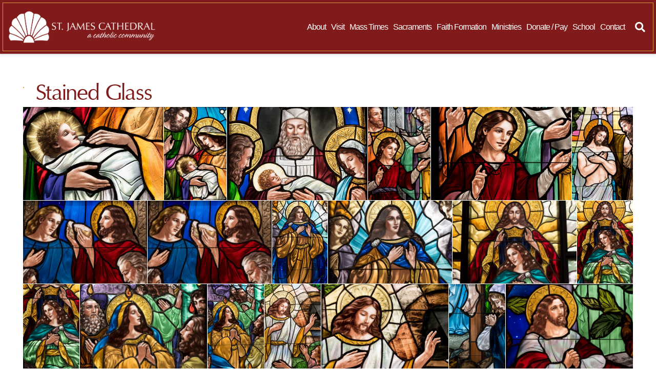

--- FILE ---
content_type: text/html; charset=UTF-8
request_url: https://stjamesorlando.org/envira/stained-glass/
body_size: 233326
content:
<!doctype html>
<html lang="en-US">
<head>
	<meta charset="UTF-8">
	<meta name="viewport" content="width=device-width, initial-scale=1">
	<link rel="profile" href="https://gmpg.org/xfn/11">
  <link href="https://fonts.googleapis.com/css?family=Asul:400,700" rel="stylesheet">
	<link rel="stylesheet" href="https://use.fontawesome.com/releases/v5.6.3/css/all.css" integrity="sha384-UHRtZLI+pbxtHCWp1t77Bi1L4ZtiqrqD80Kn4Z8NTSRyMA2Fd33n5dQ8lWUE00s/" crossorigin="anonymous">
	<meta property="og:url" content="https://stjamesorlando.org/envira/stained-glass/" />
	<meta property="og:type" content="article" />
	<meta property="og:title" content="Stained Glass" />
	<meta property="og:description" content="" />
	<meta property="og:image:secure_url" content="" />
	<meta property="og:image" content="" />
	<title>Stained Glass &#8211; Cathedral of St. James</title>
<meta name='robots' content='max-image-preview:large' />
<link rel='dns-prefetch' href='//ajax.googleapis.com' />
<link rel='dns-prefetch' href='//cdnjs.cloudflare.com' />
<link rel='dns-prefetch' href='//fonts.googleapis.com' />
<link rel='dns-prefetch' href='//use.fontawesome.com' />
<link rel='dns-prefetch' href='//code.jquery.com' />
<link rel="alternate" type="application/rss+xml" title="Cathedral of St. James &raquo; Feed" href="https://stjamesorlando.org/feed/" />
<link rel="alternate" title="oEmbed (JSON)" type="application/json+oembed" href="https://stjamesorlando.org/wp-json/oembed/1.0/embed?url=https%3A%2F%2Fstjamesorlando.org%2Fenvira%2Fstained-glass%2F" />
<link rel="alternate" title="oEmbed (XML)" type="text/xml+oembed" href="https://stjamesorlando.org/wp-json/oembed/1.0/embed?url=https%3A%2F%2Fstjamesorlando.org%2Fenvira%2Fstained-glass%2F&#038;format=xml" />
		<!-- This site uses the Google Analytics by MonsterInsights plugin v9.11.1 - Using Analytics tracking - https://www.monsterinsights.com/ -->
							<script src="//www.googletagmanager.com/gtag/js?id=G-1GJLKF1VNZ"  data-cfasync="false" data-wpfc-render="false" type="text/javascript" async></script>
			<script data-cfasync="false" data-wpfc-render="false" type="text/javascript">
				var mi_version = '9.11.1';
				var mi_track_user = true;
				var mi_no_track_reason = '';
								var MonsterInsightsDefaultLocations = {"page_location":"https:\/\/stjamesorlando.org\/envira\/stained-glass\/"};
								if ( typeof MonsterInsightsPrivacyGuardFilter === 'function' ) {
					var MonsterInsightsLocations = (typeof MonsterInsightsExcludeQuery === 'object') ? MonsterInsightsPrivacyGuardFilter( MonsterInsightsExcludeQuery ) : MonsterInsightsPrivacyGuardFilter( MonsterInsightsDefaultLocations );
				} else {
					var MonsterInsightsLocations = (typeof MonsterInsightsExcludeQuery === 'object') ? MonsterInsightsExcludeQuery : MonsterInsightsDefaultLocations;
				}

								var disableStrs = [
										'ga-disable-G-1GJLKF1VNZ',
									];

				/* Function to detect opted out users */
				function __gtagTrackerIsOptedOut() {
					for (var index = 0; index < disableStrs.length; index++) {
						if (document.cookie.indexOf(disableStrs[index] + '=true') > -1) {
							return true;
						}
					}

					return false;
				}

				/* Disable tracking if the opt-out cookie exists. */
				if (__gtagTrackerIsOptedOut()) {
					for (var index = 0; index < disableStrs.length; index++) {
						window[disableStrs[index]] = true;
					}
				}

				/* Opt-out function */
				function __gtagTrackerOptout() {
					for (var index = 0; index < disableStrs.length; index++) {
						document.cookie = disableStrs[index] + '=true; expires=Thu, 31 Dec 2099 23:59:59 UTC; path=/';
						window[disableStrs[index]] = true;
					}
				}

				if ('undefined' === typeof gaOptout) {
					function gaOptout() {
						__gtagTrackerOptout();
					}
				}
								window.dataLayer = window.dataLayer || [];

				window.MonsterInsightsDualTracker = {
					helpers: {},
					trackers: {},
				};
				if (mi_track_user) {
					function __gtagDataLayer() {
						dataLayer.push(arguments);
					}

					function __gtagTracker(type, name, parameters) {
						if (!parameters) {
							parameters = {};
						}

						if (parameters.send_to) {
							__gtagDataLayer.apply(null, arguments);
							return;
						}

						if (type === 'event') {
														parameters.send_to = monsterinsights_frontend.v4_id;
							var hookName = name;
							if (typeof parameters['event_category'] !== 'undefined') {
								hookName = parameters['event_category'] + ':' + name;
							}

							if (typeof MonsterInsightsDualTracker.trackers[hookName] !== 'undefined') {
								MonsterInsightsDualTracker.trackers[hookName](parameters);
							} else {
								__gtagDataLayer('event', name, parameters);
							}
							
						} else {
							__gtagDataLayer.apply(null, arguments);
						}
					}

					__gtagTracker('js', new Date());
					__gtagTracker('set', {
						'developer_id.dZGIzZG': true,
											});
					if ( MonsterInsightsLocations.page_location ) {
						__gtagTracker('set', MonsterInsightsLocations);
					}
										__gtagTracker('config', 'G-1GJLKF1VNZ', {"forceSSL":"true","link_attribution":"true"} );
										window.gtag = __gtagTracker;										(function () {
						/* https://developers.google.com/analytics/devguides/collection/analyticsjs/ */
						/* ga and __gaTracker compatibility shim. */
						var noopfn = function () {
							return null;
						};
						var newtracker = function () {
							return new Tracker();
						};
						var Tracker = function () {
							return null;
						};
						var p = Tracker.prototype;
						p.get = noopfn;
						p.set = noopfn;
						p.send = function () {
							var args = Array.prototype.slice.call(arguments);
							args.unshift('send');
							__gaTracker.apply(null, args);
						};
						var __gaTracker = function () {
							var len = arguments.length;
							if (len === 0) {
								return;
							}
							var f = arguments[len - 1];
							if (typeof f !== 'object' || f === null || typeof f.hitCallback !== 'function') {
								if ('send' === arguments[0]) {
									var hitConverted, hitObject = false, action;
									if ('event' === arguments[1]) {
										if ('undefined' !== typeof arguments[3]) {
											hitObject = {
												'eventAction': arguments[3],
												'eventCategory': arguments[2],
												'eventLabel': arguments[4],
												'value': arguments[5] ? arguments[5] : 1,
											}
										}
									}
									if ('pageview' === arguments[1]) {
										if ('undefined' !== typeof arguments[2]) {
											hitObject = {
												'eventAction': 'page_view',
												'page_path': arguments[2],
											}
										}
									}
									if (typeof arguments[2] === 'object') {
										hitObject = arguments[2];
									}
									if (typeof arguments[5] === 'object') {
										Object.assign(hitObject, arguments[5]);
									}
									if ('undefined' !== typeof arguments[1].hitType) {
										hitObject = arguments[1];
										if ('pageview' === hitObject.hitType) {
											hitObject.eventAction = 'page_view';
										}
									}
									if (hitObject) {
										action = 'timing' === arguments[1].hitType ? 'timing_complete' : hitObject.eventAction;
										hitConverted = mapArgs(hitObject);
										__gtagTracker('event', action, hitConverted);
									}
								}
								return;
							}

							function mapArgs(args) {
								var arg, hit = {};
								var gaMap = {
									'eventCategory': 'event_category',
									'eventAction': 'event_action',
									'eventLabel': 'event_label',
									'eventValue': 'event_value',
									'nonInteraction': 'non_interaction',
									'timingCategory': 'event_category',
									'timingVar': 'name',
									'timingValue': 'value',
									'timingLabel': 'event_label',
									'page': 'page_path',
									'location': 'page_location',
									'title': 'page_title',
									'referrer' : 'page_referrer',
								};
								for (arg in args) {
																		if (!(!args.hasOwnProperty(arg) || !gaMap.hasOwnProperty(arg))) {
										hit[gaMap[arg]] = args[arg];
									} else {
										hit[arg] = args[arg];
									}
								}
								return hit;
							}

							try {
								f.hitCallback();
							} catch (ex) {
							}
						};
						__gaTracker.create = newtracker;
						__gaTracker.getByName = newtracker;
						__gaTracker.getAll = function () {
							return [];
						};
						__gaTracker.remove = noopfn;
						__gaTracker.loaded = true;
						window['__gaTracker'] = __gaTracker;
					})();
									} else {
										console.log("");
					(function () {
						function __gtagTracker() {
							return null;
						}

						window['__gtagTracker'] = __gtagTracker;
						window['gtag'] = __gtagTracker;
					})();
									}
			</script>
							<!-- / Google Analytics by MonsterInsights -->
		<style id='wp-img-auto-sizes-contain-inline-css' type='text/css'>
img:is([sizes=auto i],[sizes^="auto," i]){contain-intrinsic-size:3000px 1500px}
/*# sourceURL=wp-img-auto-sizes-contain-inline-css */
</style>
<link rel='stylesheet' id='sbi_styles-css' href='https://stjamesorlando.org/wp-content/plugins/instagram-feed/css/sbi-styles.min.css?ver=6.10.0' type='text/css' media='all' />
<style id='wp-emoji-styles-inline-css' type='text/css'>

	img.wp-smiley, img.emoji {
		display: inline !important;
		border: none !important;
		box-shadow: none !important;
		height: 1em !important;
		width: 1em !important;
		margin: 0 0.07em !important;
		vertical-align: -0.1em !important;
		background: none !important;
		padding: 0 !important;
	}
/*# sourceURL=wp-emoji-styles-inline-css */
</style>
<link rel='stylesheet' id='wp-block-library-css' href='https://stjamesorlando.org/wp-includes/css/dist/block-library/style.min.css?ver=6.9' type='text/css' media='all' />
<style id='global-styles-inline-css' type='text/css'>
:root{--wp--preset--aspect-ratio--square: 1;--wp--preset--aspect-ratio--4-3: 4/3;--wp--preset--aspect-ratio--3-4: 3/4;--wp--preset--aspect-ratio--3-2: 3/2;--wp--preset--aspect-ratio--2-3: 2/3;--wp--preset--aspect-ratio--16-9: 16/9;--wp--preset--aspect-ratio--9-16: 9/16;--wp--preset--color--black: #0f0f0f;--wp--preset--color--cyan-bluish-gray: #abb8c3;--wp--preset--color--white: #ffffff;--wp--preset--color--pale-pink: #f78da7;--wp--preset--color--vivid-red: #cf2e2e;--wp--preset--color--luminous-vivid-orange: #ff6900;--wp--preset--color--luminous-vivid-amber: #fcb900;--wp--preset--color--light-green-cyan: #7bdcb5;--wp--preset--color--vivid-green-cyan: #00d084;--wp--preset--color--pale-cyan-blue: #8ed1fc;--wp--preset--color--vivid-cyan-blue: #0693e3;--wp--preset--color--vivid-purple: #9b51e0;--wp--preset--color--primary: #811A1A;--wp--preset--color--secondary: #D5A03B;--wp--preset--color--tertiary: #4A4A4A;--wp--preset--color--quaternary: #ADADAD;--wp--preset--gradient--vivid-cyan-blue-to-vivid-purple: linear-gradient(135deg,rgb(6,147,227) 0%,rgb(155,81,224) 100%);--wp--preset--gradient--light-green-cyan-to-vivid-green-cyan: linear-gradient(135deg,rgb(122,220,180) 0%,rgb(0,208,130) 100%);--wp--preset--gradient--luminous-vivid-amber-to-luminous-vivid-orange: linear-gradient(135deg,rgb(252,185,0) 0%,rgb(255,105,0) 100%);--wp--preset--gradient--luminous-vivid-orange-to-vivid-red: linear-gradient(135deg,rgb(255,105,0) 0%,rgb(207,46,46) 100%);--wp--preset--gradient--very-light-gray-to-cyan-bluish-gray: linear-gradient(135deg,rgb(238,238,238) 0%,rgb(169,184,195) 100%);--wp--preset--gradient--cool-to-warm-spectrum: linear-gradient(135deg,rgb(74,234,220) 0%,rgb(151,120,209) 20%,rgb(207,42,186) 40%,rgb(238,44,130) 60%,rgb(251,105,98) 80%,rgb(254,248,76) 100%);--wp--preset--gradient--blush-light-purple: linear-gradient(135deg,rgb(255,206,236) 0%,rgb(152,150,240) 100%);--wp--preset--gradient--blush-bordeaux: linear-gradient(135deg,rgb(254,205,165) 0%,rgb(254,45,45) 50%,rgb(107,0,62) 100%);--wp--preset--gradient--luminous-dusk: linear-gradient(135deg,rgb(255,203,112) 0%,rgb(199,81,192) 50%,rgb(65,88,208) 100%);--wp--preset--gradient--pale-ocean: linear-gradient(135deg,rgb(255,245,203) 0%,rgb(182,227,212) 50%,rgb(51,167,181) 100%);--wp--preset--gradient--electric-grass: linear-gradient(135deg,rgb(202,248,128) 0%,rgb(113,206,126) 100%);--wp--preset--gradient--midnight: linear-gradient(135deg,rgb(2,3,129) 0%,rgb(40,116,252) 100%);--wp--preset--font-size--small: 13px;--wp--preset--font-size--medium: 20px;--wp--preset--font-size--large: 36px;--wp--preset--font-size--x-large: 42px;--wp--preset--spacing--20: 0.44rem;--wp--preset--spacing--30: 0.67rem;--wp--preset--spacing--40: 1rem;--wp--preset--spacing--50: 1.5rem;--wp--preset--spacing--60: 2.25rem;--wp--preset--spacing--70: 3.38rem;--wp--preset--spacing--80: 5.06rem;--wp--preset--shadow--natural: 6px 6px 9px rgba(0, 0, 0, 0.2);--wp--preset--shadow--deep: 12px 12px 50px rgba(0, 0, 0, 0.4);--wp--preset--shadow--sharp: 6px 6px 0px rgba(0, 0, 0, 0.2);--wp--preset--shadow--outlined: 6px 6px 0px -3px rgb(255, 255, 255), 6px 6px rgb(0, 0, 0);--wp--preset--shadow--crisp: 6px 6px 0px rgb(0, 0, 0);}:where(.is-layout-flex){gap: 0.5em;}:where(.is-layout-grid){gap: 0.5em;}body .is-layout-flex{display: flex;}.is-layout-flex{flex-wrap: wrap;align-items: center;}.is-layout-flex > :is(*, div){margin: 0;}body .is-layout-grid{display: grid;}.is-layout-grid > :is(*, div){margin: 0;}:where(.wp-block-columns.is-layout-flex){gap: 2em;}:where(.wp-block-columns.is-layout-grid){gap: 2em;}:where(.wp-block-post-template.is-layout-flex){gap: 1.25em;}:where(.wp-block-post-template.is-layout-grid){gap: 1.25em;}.has-black-color{color: var(--wp--preset--color--black) !important;}.has-cyan-bluish-gray-color{color: var(--wp--preset--color--cyan-bluish-gray) !important;}.has-white-color{color: var(--wp--preset--color--white) !important;}.has-pale-pink-color{color: var(--wp--preset--color--pale-pink) !important;}.has-vivid-red-color{color: var(--wp--preset--color--vivid-red) !important;}.has-luminous-vivid-orange-color{color: var(--wp--preset--color--luminous-vivid-orange) !important;}.has-luminous-vivid-amber-color{color: var(--wp--preset--color--luminous-vivid-amber) !important;}.has-light-green-cyan-color{color: var(--wp--preset--color--light-green-cyan) !important;}.has-vivid-green-cyan-color{color: var(--wp--preset--color--vivid-green-cyan) !important;}.has-pale-cyan-blue-color{color: var(--wp--preset--color--pale-cyan-blue) !important;}.has-vivid-cyan-blue-color{color: var(--wp--preset--color--vivid-cyan-blue) !important;}.has-vivid-purple-color{color: var(--wp--preset--color--vivid-purple) !important;}.has-black-background-color{background-color: var(--wp--preset--color--black) !important;}.has-cyan-bluish-gray-background-color{background-color: var(--wp--preset--color--cyan-bluish-gray) !important;}.has-white-background-color{background-color: var(--wp--preset--color--white) !important;}.has-pale-pink-background-color{background-color: var(--wp--preset--color--pale-pink) !important;}.has-vivid-red-background-color{background-color: var(--wp--preset--color--vivid-red) !important;}.has-luminous-vivid-orange-background-color{background-color: var(--wp--preset--color--luminous-vivid-orange) !important;}.has-luminous-vivid-amber-background-color{background-color: var(--wp--preset--color--luminous-vivid-amber) !important;}.has-light-green-cyan-background-color{background-color: var(--wp--preset--color--light-green-cyan) !important;}.has-vivid-green-cyan-background-color{background-color: var(--wp--preset--color--vivid-green-cyan) !important;}.has-pale-cyan-blue-background-color{background-color: var(--wp--preset--color--pale-cyan-blue) !important;}.has-vivid-cyan-blue-background-color{background-color: var(--wp--preset--color--vivid-cyan-blue) !important;}.has-vivid-purple-background-color{background-color: var(--wp--preset--color--vivid-purple) !important;}.has-black-border-color{border-color: var(--wp--preset--color--black) !important;}.has-cyan-bluish-gray-border-color{border-color: var(--wp--preset--color--cyan-bluish-gray) !important;}.has-white-border-color{border-color: var(--wp--preset--color--white) !important;}.has-pale-pink-border-color{border-color: var(--wp--preset--color--pale-pink) !important;}.has-vivid-red-border-color{border-color: var(--wp--preset--color--vivid-red) !important;}.has-luminous-vivid-orange-border-color{border-color: var(--wp--preset--color--luminous-vivid-orange) !important;}.has-luminous-vivid-amber-border-color{border-color: var(--wp--preset--color--luminous-vivid-amber) !important;}.has-light-green-cyan-border-color{border-color: var(--wp--preset--color--light-green-cyan) !important;}.has-vivid-green-cyan-border-color{border-color: var(--wp--preset--color--vivid-green-cyan) !important;}.has-pale-cyan-blue-border-color{border-color: var(--wp--preset--color--pale-cyan-blue) !important;}.has-vivid-cyan-blue-border-color{border-color: var(--wp--preset--color--vivid-cyan-blue) !important;}.has-vivid-purple-border-color{border-color: var(--wp--preset--color--vivid-purple) !important;}.has-vivid-cyan-blue-to-vivid-purple-gradient-background{background: var(--wp--preset--gradient--vivid-cyan-blue-to-vivid-purple) !important;}.has-light-green-cyan-to-vivid-green-cyan-gradient-background{background: var(--wp--preset--gradient--light-green-cyan-to-vivid-green-cyan) !important;}.has-luminous-vivid-amber-to-luminous-vivid-orange-gradient-background{background: var(--wp--preset--gradient--luminous-vivid-amber-to-luminous-vivid-orange) !important;}.has-luminous-vivid-orange-to-vivid-red-gradient-background{background: var(--wp--preset--gradient--luminous-vivid-orange-to-vivid-red) !important;}.has-very-light-gray-to-cyan-bluish-gray-gradient-background{background: var(--wp--preset--gradient--very-light-gray-to-cyan-bluish-gray) !important;}.has-cool-to-warm-spectrum-gradient-background{background: var(--wp--preset--gradient--cool-to-warm-spectrum) !important;}.has-blush-light-purple-gradient-background{background: var(--wp--preset--gradient--blush-light-purple) !important;}.has-blush-bordeaux-gradient-background{background: var(--wp--preset--gradient--blush-bordeaux) !important;}.has-luminous-dusk-gradient-background{background: var(--wp--preset--gradient--luminous-dusk) !important;}.has-pale-ocean-gradient-background{background: var(--wp--preset--gradient--pale-ocean) !important;}.has-electric-grass-gradient-background{background: var(--wp--preset--gradient--electric-grass) !important;}.has-midnight-gradient-background{background: var(--wp--preset--gradient--midnight) !important;}.has-small-font-size{font-size: var(--wp--preset--font-size--small) !important;}.has-medium-font-size{font-size: var(--wp--preset--font-size--medium) !important;}.has-large-font-size{font-size: var(--wp--preset--font-size--large) !important;}.has-x-large-font-size{font-size: var(--wp--preset--font-size--x-large) !important;}
/*# sourceURL=global-styles-inline-css */
</style>

<style id='classic-theme-styles-inline-css' type='text/css'>
/*! This file is auto-generated */
.wp-block-button__link{color:#fff;background-color:#32373c;border-radius:9999px;box-shadow:none;text-decoration:none;padding:calc(.667em + 2px) calc(1.333em + 2px);font-size:1.125em}.wp-block-file__button{background:#32373c;color:#fff;text-decoration:none}
/*# sourceURL=/wp-includes/css/classic-themes.min.css */
</style>
<link rel='stylesheet' id='dpi-ea-display-css-css' href='https://stjamesorlando.org/wp-content/plugins/dpi-emergency-alert-v2//css/dpi-alert-display.css?ver=6.9' type='text/css' media='all' />
<link rel='stylesheet' id='pta-sus-style-css' href='https://stjamesorlando.org/wp-content/plugins/pta-volunteer-sign-up-sheets/classes/../assets/css/style.min.css?ver=6.9' type='text/css' media='all' />
<link rel='stylesheet' id='DPI-style-css' href='https://stjamesorlando.org/wp-content/themes/DPI_Child_Theme/style.min.css?ver=1.0.0' type='text/css' media='screen' />
<link rel='stylesheet' id='wpb-google-fonts-css' href='https://fonts.googleapis.com/css?family=Open+Sans%3A400%2C400i%2C700%2C700i&#038;ver=6.9' type='text/css' media='all' />
<link rel='stylesheet' id='fontAwesome-css' href='https://use.fontawesome.com/releases/v5.7.2/css/all.css?ver=1.0.0' type='text/css' media='screen' />
<link rel='stylesheet' id='jquery-ui-css-css' href='https://code.jquery.com/ui/1.12.1/themes/base/jquery-ui.css?ver=1.12.1' type='text/css' media='screen' />
<link rel='stylesheet' id='Slick-css-css' href='https://stjamesorlando.org/wp-content/themes/DPI_Theme/slick/slick.css?ver=1.0.0' type='text/css' media='screen' />
<link rel='stylesheet' id='Slick-theme-css-css' href='https://stjamesorlando.org/wp-content/themes/DPI_Theme/slick/slick-theme.css?ver=1.0.0' type='text/css' media='screen' />
<link rel='stylesheet' id='flexslider-min-css-css' href='https://cdnjs.cloudflare.com/ajax/libs/flexslider/2.7.1/flexslider.min.css?ver=screen' type='text/css' media='all' />
<style id='tnc_custom_css-inline-css' type='text/css'>

            .nginx-cache-btn.nginx-cache-off a { background-color: #d63638 !important; }
            .nginx-cache-btn.nginx-cache-on a { background-color: green !important; }
        
/*# sourceURL=tnc_custom_css-inline-css */
</style>
<link rel='stylesheet' id='ics-calendar-css' href='https://stjamesorlando.org/wp-content/plugins/ics-calendar/assets/style.min.css?ver=12.0.3' type='text/css' media='all' />
<script type="text/javascript" src="https://stjamesorlando.org/wp-content/plugins/google-analytics-for-wordpress/assets/js/frontend-gtag.min.js?ver=9.11.1" id="monsterinsights-frontend-script-js" async="async" data-wp-strategy="async"></script>
<script data-cfasync="false" data-wpfc-render="false" type="text/javascript" id='monsterinsights-frontend-script-js-extra'>/* <![CDATA[ */
var monsterinsights_frontend = {"js_events_tracking":"true","download_extensions":"doc,pdf,ppt,zip,xls,docx,pptx,xlsx","inbound_paths":"[{\"path\":\"\\\/go\\\/\",\"label\":\"affiliate\"},{\"path\":\"\\\/recommend\\\/\",\"label\":\"affiliate\"}]","home_url":"https:\/\/stjamesorlando.org","hash_tracking":"false","v4_id":"G-1GJLKF1VNZ"};/* ]]> */
</script>
<script type="text/javascript" src="https://stjamesorlando.org/wp-includes/js/jquery/jquery.min.js?ver=3.7.1" id="jquery-core-js"></script>
<script type="text/javascript" src="https://stjamesorlando.org/wp-includes/js/jquery/jquery-migrate.min.js?ver=3.4.1" id="jquery-migrate-js"></script>
<script type="text/javascript" src="https://stjamesorlando.org/wp-content/themes/DPI_Child_Theme/js/homeSlick.js?ver=6.9" id="slick-js"></script>
<script type="text/javascript" src="https://stjamesorlando.org/wp-content/themes/DPI_Child_Theme/js/homeMass.js?ver=6.9" id="mass-js"></script>
<script type="text/javascript" src="https://stjamesorlando.org/wp-content/themes/DPI_Child_Theme/js/sacraments.js?ver=6.9" id="sacraments-js"></script>
<script type="text/javascript" src="https://stjamesorlando.org/wp-content/themes/DPI_Child_Theme/js/homeLowerSlider.js?ver=6.9" id="lower-slider-js"></script>
<script type="text/javascript" src="https://stjamesorlando.org/wp-content/themes/DPI_Child_Theme/js/homeMassMobile.js?ver=6.9" id="mass-mobile-js"></script>
<script type="text/javascript" src="https://stjamesorlando.org/wp-content/themes/DPI_Child_Theme/js/homeSlideVideo.js?ver=6.9" id="slide-video-js"></script>
<script type="text/javascript" src="https://stjamesorlando.org/wp-content/themes/DPI_Child_Theme/js/scroll.js?ver=6.9" id="scroll-js"></script>
<script type="text/javascript" src="https://ajax.googleapis.com/ajax/libs/jqueryui/1.9.2/jquery-ui.min.js?ver=6.9" id="jquery-ui-js"></script>
<script type="text/javascript" src="https://stjamesorlando.org/wp-content/themes/DPI_Theme/js/accordion.js?ver=6.9" id="accordion-js-js"></script>
<script type="text/javascript" src="https://stjamesorlando.org/wp-content/themes/DPI_Theme/js/sticky.js?ver=6.9" id="sticky-js-js"></script>
<script type="text/javascript" src="https://stjamesorlando.org/wp-content/themes/DPI_Theme/js/mobileMenu.js?ver=6.9" id="mobile-menu-js-js"></script>
<script type="text/javascript" src="https://stjamesorlando.org/wp-content/themes/DPI_Theme/js/anchorOffset.js?ver=6.9" id="anchor-js-js"></script>
<script type="text/javascript" src="https://stjamesorlando.org/wp-content/themes/DPI_Theme/slick/slick.min.js?ver=6.9" id="slick-js-js"></script>
<script type="text/javascript" src="https://cdnjs.cloudflare.com/ajax/libs/flexslider/2.7.1/jquery.flexslider-min.js?ver=6.9" id="jquery-flexslider-min-js"></script>
<link rel="https://api.w.org/" href="https://stjamesorlando.org/wp-json/" /><link rel="alternate" title="JSON" type="application/json" href="https://stjamesorlando.org/wp-json/wp/v2/envira-gallery/701" /><link rel="EditURI" type="application/rsd+xml" title="RSD" href="https://stjamesorlando.org/xmlrpc.php?rsd" />
<meta name="generator" content="WordPress 6.9" />
<link rel="canonical" href="https://stjamesorlando.org/envira/stained-glass/" />
<link rel='shortlink' href='https://stjamesorlando.org/?p=701' />
<!-- Analytics by WP Statistics - https://wp-statistics.com -->
<link rel="icon" href="https://stjamesorlando.org/wp-content/uploads/2020/02/cropped-stjamesorlando_favicon-32x32.png" sizes="32x32" />
<link rel="icon" href="https://stjamesorlando.org/wp-content/uploads/2020/02/cropped-stjamesorlando_favicon-192x192.png" sizes="192x192" />
<link rel="apple-touch-icon" href="https://stjamesorlando.org/wp-content/uploads/2020/02/cropped-stjamesorlando_favicon-180x180.png" />
<meta name="msapplication-TileImage" content="https://stjamesorlando.org/wp-content/uploads/2020/02/cropped-stjamesorlando_favicon-270x270.png" />
		<style type="text/css" id="wp-custom-css">
			.alertContainer {
background:#ffffff;
}

.alertTitle h2,
.alertText{
color:#000000;}


.alertInfo {max-height:500px;}

.homeStickyButtons {
	display:none !important;
}		</style>
		<link rel='stylesheet' id='envira-gallery-style-css' href='https://stjamesorlando.org/wp-content/plugins/envira-gallery/assets/css/envira.css?ver=1.13.1' type='text/css' media='all' />
<link rel='stylesheet' id='envira-gallery-jgallery-css' href='https://stjamesorlando.org/wp-content/plugins/envira-gallery/assets/css/justifiedGallery.css?ver=1.13.1' type='text/css' media='all' />
<link rel='stylesheet' id='envira-gallery-base_dark-lightbox-theme-css' href='https://stjamesorlando.org/wp-content/plugins/envira-gallery/envira-gallery/lightbox-themes/base_dark/css/style.css?ver=1.13.1' type='text/css' media='all' />
<link rel='stylesheet' id='font-awesome-css' href='https://use.fontawesome.com/releases/v5.15.4/css/all.css?ver=6.9' type='text/css' media='all' />
</head>

<body class="wp-singular envira-template-default single single-envira postid-701 wp-theme-DPI_Theme wp-child-theme-DPI_Child_Theme no-sidebar">
<div id="page" class="site">
	<a class="skip-link screen-reader-text" href="#content">Skip to content</a>

	<header id="masthead" class="site-header Sticky">
        

<div class="header1">
    <div class="site-branding">
        <a href="https://stjamesorlando.org" rel="home"><img src="https://stjamesorlando.org/wp-content/uploads/2020/05/StJCC-logo-white-horizontal-transparent.png" /></a>
    </div>
    <div class="headerRight">
  		<div class="navWrapper">
  	    <nav id="site-navigation" class="main-navigation">
  	        <div class="menu-toggle" aria-controls="primary-menu" aria-expanded="false">
              <div class="top-line"></div>
              <div class="center-line"></div>
              <div class="bottom-line"></div>
            </div>
            <div class="menuContainer">
              <div class="mobileSearch"><section class="search search-form"><form role="search" method="get" action="https://stjamesorlando.org/" >
    <label class="screen-reader-text" for="s"></label>
     <input type="search" class="search-field" value="" name="s" id="s" placeholder="What can we help you find?" />
     <input type="submit" id="searchsubmit" class="search-submit" value="Go" />
     </form></section><i class="fas fa-search"></i></div>
  	        <div class="menu-primary-menu-container"><ul id="primary-menu" class="menu"><li id="menu-item-855" class="menu-item menu-item-type-custom menu-item-object-custom menu-item-has-children menu-item-855"><a href="https://stjamesorlando.org/our-bishop/">About</a>
<ul class="sub-menu">
	<li id="menu-item-381" class="menu-item menu-item-type-post_type menu-item-object-page menu-item-381"><a href="https://stjamesorlando.org/our-bishop/">Our Bishop</a></li>
	<li id="menu-item-207" class="menu-item menu-item-type-post_type menu-item-object-page menu-item-207"><a href="https://stjamesorlando.org/welcome/">Message from Father González</a></li>
	<li id="menu-item-382" class="menu-item menu-item-type-post_type menu-item-object-page menu-item-382"><a href="https://stjamesorlando.org/clergy/">Religious Staff</a></li>
	<li id="menu-item-383" class="menu-item menu-item-type-post_type menu-item-object-page menu-item-383"><a href="https://stjamesorlando.org/cathedral-staff/">Cathedral Staff</a></li>
	<li id="menu-item-1274" class="menu-item menu-item-type-post_type menu-item-object-page menu-item-has-children menu-item-1274"><a href="https://stjamesorlando.org/about-the-cathedral/">About The Cathedral</a>
	<ul class="sub-menu">
		<li id="menu-item-372" class="menu-item menu-item-type-post_type menu-item-object-page menu-item-372"><a href="https://stjamesorlando.org/vision-mission/">Vision/Mission/Logo</a></li>
		<li id="menu-item-373" class="menu-item menu-item-type-post_type menu-item-object-page menu-item-373"><a href="https://stjamesorlando.org/about-our-patron-saint-st-james-the-great/">Patron Saint, St. James the Great</a></li>
	</ul>
</li>
	<li id="menu-item-1858" class="menu-item menu-item-type-custom menu-item-object-custom menu-item-1858"><a href="https://stjamesorlando.org/wp-content/register/FamilyRegistrationForm.html">Join Our Parish</a></li>
</ul>
</li>
<li id="menu-item-653" class="menu-item menu-item-type-custom menu-item-object-custom menu-item-has-children menu-item-653"><a href="https://stjamesorlando.org/parking-information/">Visit</a>
<ul class="sub-menu">
	<li id="menu-item-379" class="menu-item menu-item-type-post_type menu-item-object-page menu-item-379"><a href="https://stjamesorlando.org/parking-information/">Where to Park</a></li>
	<li id="menu-item-876" class="menu-item menu-item-type-custom menu-item-object-custom menu-item-876"><a href="https://stjamesorlando.org/timeline-moments-in-the-history-of-st-james/">Cathedral History</a></li>
	<li id="menu-item-378" class="menu-item menu-item-type-post_type menu-item-object-page menu-item-378"><a href="https://stjamesorlando.org/gallery/">Galleries</a></li>
	<li id="menu-item-380" class="menu-item menu-item-type-post_type menu-item-object-page menu-item-380"><a href="https://stjamesorlando.org/our-gift-shop/">Our Gift Shop</a></li>
</ul>
</li>
<li id="menu-item-861" class="menu-item menu-item-type-custom menu-item-object-custom menu-item-has-children menu-item-861"><a href="https://stjamesorlando.org/mass-times-confessions-adorations/">Mass Times</a>
<ul class="sub-menu">
	<li id="menu-item-394" class="menu-item menu-item-type-post_type menu-item-object-page menu-item-394"><a href="https://stjamesorlando.org/mass-times-confessions-adorations/">Mass Times, Penance, Holy Days of Obligation</a></li>
	<li id="menu-item-388" class="menu-item menu-item-type-post_type menu-item-object-page menu-item-388"><a href="https://stjamesorlando.org/weekly-bulletin/">Weekly Bulletin</a></li>
	<li id="menu-item-389" class="menu-item menu-item-type-post_type menu-item-object-page menu-item-389"><a href="https://stjamesorlando.org/homilies/">Homilies</a></li>
</ul>
</li>
<li id="menu-item-822" class="menu-item menu-item-type-post_type menu-item-object-page menu-item-has-children menu-item-822"><a href="https://stjamesorlando.org/sacraments/">Sacraments</a>
<ul class="sub-menu">
	<li id="menu-item-396" class="menu-item menu-item-type-post_type menu-item-object-page menu-item-396"><a href="https://stjamesorlando.org/sacraments/baptism/">Baptism</a></li>
	<li id="menu-item-397" class="menu-item menu-item-type-post_type menu-item-object-page menu-item-397"><a href="https://stjamesorlando.org/sacraments/penance/">Penance</a></li>
	<li id="menu-item-398" class="menu-item menu-item-type-post_type menu-item-object-page menu-item-398"><a href="https://stjamesorlando.org/sacraments/first-communion/">First Holy Communion</a></li>
	<li id="menu-item-399" class="menu-item menu-item-type-post_type menu-item-object-page menu-item-399"><a href="https://stjamesorlando.org/sacraments/confirmation/">Confirmation</a></li>
	<li id="menu-item-400" class="menu-item menu-item-type-post_type menu-item-object-page menu-item-400"><a href="https://stjamesorlando.org/sacraments/marriage/">Marriage</a></li>
	<li id="menu-item-401" class="menu-item menu-item-type-post_type menu-item-object-page menu-item-401"><a href="https://stjamesorlando.org/sacraments/holy-orders/">Holy Orders</a></li>
	<li id="menu-item-402" class="menu-item menu-item-type-post_type menu-item-object-page menu-item-402"><a href="https://stjamesorlando.org/sacraments/anointing-of-the-sick/">Anointing of the Sick</a></li>
</ul>
</li>
<li id="menu-item-212" class="menu-item menu-item-type-custom menu-item-object-custom menu-item-has-children menu-item-212"><a href="https://stjamesorlando.org/childrens-faith-formation/">Faith Formation</a>
<ul class="sub-menu">
	<li id="menu-item-414" class="menu-item menu-item-type-post_type menu-item-object-page menu-item-414"><a href="https://stjamesorlando.org/childrens-faith-formation/">Children’s Faith Formation (K – 5th)</a></li>
	<li id="menu-item-2618" class="menu-item menu-item-type-post_type menu-item-object-page menu-item-2618"><a href="https://stjamesorlando.org/youth-ministry/">Youth Ministry (6th – 12th)</a></li>
	<li id="menu-item-420" class="menu-item menu-item-type-post_type menu-item-object-page menu-item-420"><a href="https://stjamesorlando.org/young-adults/">Young Adults</a></li>
	<li id="menu-item-417" class="menu-item menu-item-type-post_type menu-item-object-page menu-item-417"><a href="https://stjamesorlando.org/adult-faith-formation/">Adult Faith Formation</a></li>
	<li id="menu-item-418" class="menu-item menu-item-type-post_type menu-item-object-page menu-item-418"><a href="https://stjamesorlando.org/rcia/">Why Become Catholic? (OCIA)</a></li>
	<li id="menu-item-419" class="menu-item menu-item-type-custom menu-item-object-custom menu-item-419"><a target="_blank" href="https://stjamesorlando.formed.org/">FORMED.org</a></li>
	<li id="menu-item-2601" class="menu-item menu-item-type-post_type menu-item-object-page menu-item-2601"><a href="https://stjamesorlando.org/vbs/">VBS</a></li>
</ul>
</li>
<li id="menu-item-427" class="menu-item menu-item-type-post_type menu-item-object-page menu-item-has-children menu-item-427"><a href="https://stjamesorlando.org/our-ministries/">Ministries</a>
<ul class="sub-menu">
	<li id="menu-item-429" class="menu-item menu-item-type-post_type menu-item-object-page menu-item-429"><a href="https://stjamesorlando.org/worship-ministries/">Worship Ministries</a></li>
	<li id="menu-item-3063" class="menu-item menu-item-type-post_type menu-item-object-page menu-item-3063"><a href="https://stjamesorlando.org/music-ministries/">Music Ministries</a></li>
	<li id="menu-item-430" class="menu-item menu-item-type-post_type menu-item-object-page menu-item-430"><a href="https://stjamesorlando.org/learning-ministries/">Learning Ministries</a></li>
	<li id="menu-item-431" class="menu-item menu-item-type-post_type menu-item-object-page menu-item-431"><a href="https://stjamesorlando.org/witness-ministries/">Witness Ministries</a></li>
	<li id="menu-item-432" class="menu-item menu-item-type-post_type menu-item-object-page menu-item-432"><a href="https://stjamesorlando.org/service-ministries/">Service Ministries</a></li>
</ul>
</li>
<li id="menu-item-436" class="menu-item menu-item-type-post_type menu-item-object-page menu-item-has-children menu-item-436"><a href="https://stjamesorlando.org/donations-online-giving-payments/">Donate / Pay</a>
<ul class="sub-menu">
	<li id="menu-item-214" class="menu-item menu-item-type-custom menu-item-object-custom menu-item-214"><a target="_blank" href="https://secure.myvanco.com/L-Z6R4">Cathedral Online Giving</a></li>
	<li id="menu-item-2249" class="menu-item menu-item-type-custom menu-item-object-custom menu-item-2249"><a href="https://secure.myvanco.com/L-Z6W0">Special Collections</a></li>
	<li id="menu-item-441" class="menu-item menu-item-type-custom menu-item-object-custom menu-item-441"><a href="https://secure.myvanco.com/L-Z6TX">Wedding/Funeral Payments</a></li>
	<li id="menu-item-1503" class="menu-item menu-item-type-custom menu-item-object-custom menu-item-1503"><a target="_blank" href="https://secure.myvanco.com/L-Z6SM">Faith Formation and Sacramental Preparation Payments</a></li>
	<li id="menu-item-442" class="menu-item menu-item-type-custom menu-item-object-custom menu-item-442"><a target="_blank" href="https://www.cfocf.org/oca/">Our Catholic Appeal</a></li>
	<li id="menu-item-2250" class="menu-item menu-item-type-custom menu-item-object-custom menu-item-2250"><a href="https://secure.myvanco.com/L-Z6S4">Silent Retreat</a></li>
	<li id="menu-item-2083" class="menu-item menu-item-type-custom menu-item-object-custom menu-item-2083"><a href="https://secure.myvanco.com/L-Z9SY">VBS Payment</a></li>
</ul>
</li>
<li id="menu-item-866" class="menu-item menu-item-type-custom menu-item-object-custom menu-item-866"><a target="_blank" href="https://stjcs.com/">School</a></li>
<li id="menu-item-437" class="menu-item menu-item-type-post_type menu-item-object-page menu-item-437"><a href="https://stjamesorlando.org/contact-us/">Contact</a></li>
</ul></div>          </div>
  	    </nav>
      </div>
  		<div class="header-search">
          <div class="toggle">
              <i class="fas fa-search"></i>
          </div>
          <section class="search search-form"><form role="search" method="get" action="https://stjamesorlando.org/" >
    <label class="screen-reader-text" for="s"></label>
     <input type="search" class="search-field" value="" name="s" id="s" placeholder="What can we help you find?" />
     <input type="submit" id="searchsubmit" class="search-submit" value="Go" />
     </form></section>      </div>
    </div>
</div>
	</header>

	<div id="content" class="site-content">

 <div class="pageHeader">
  <div class="pageHeaderTitle">
          Stained Glass      </div>
      
  </div>


	<div id="primary" class="content-area">
		<main id="main" class="site-main">

		
<div class="singleThumbnail"></div>

<article id="post-701" class="post-701 envira type-envira status-publish hentry">

	<h1 class="singleTitle">Stained Glass</h1>

	<div class="entry-content">
		<div id="envira-gallery-wrap-701" class="envira-default-gallery envira-gallery-wrap envira-lazy-loading-enabled envira-layout-automatic" itemscope itemtype="https://schema.org/ImageGallery"><div class="envira-loader"><div></div><div></div><div></div><div></div></div><div id="envira-gallery-701" class="envira-gallery-public envira-gallery-0-columns envira-clear envira-gallery-justified-public" data-envira-id="701" data-gallery-config='{"type":"default","columns":"0","gallery_theme":"base","justified_margins":1,"justified_last_row":"nojustify","lazy_loading":1,"lazy_loading_delay":500,"gutter":10,"margin":10,"image_size":"default","crop_width":640,"crop_height":480,"crop":0,"crop_position":"c","additional_copy_0":0,"additional_copy_title":0,"additional_copy_caption":0,"additional_copy_title_caption":0,"additional_copy_0_mobile":0,"additional_copy_title_mobile":0,"additional_copy_caption_mobile":0,"additional_copy_title_caption_mobile":0,"gallery_column_title_caption":"0","gallery_column_title_caption_mobile":"0","additional_copy_automatic_0":0,"additional_copy_automatic_title":0,"additional_copy_automatic_caption":0,"additional_copy_automatic_title_caption":0,"additional_copy_automatic_0_mobile":0,"additional_copy_automatic_title_mobile":1,"additional_copy_automatic_caption_mobile":1,"additional_copy_automatic_title_caption_mobile":0,"gallery_automatic_title_caption":"0","gallery_automatic_title_caption_mobile":"0","justified_row_height":150,"description_position":"0","description":"","random":"0","sort_order":"0","sorting_direction":"ASC","image_sizes_random":[],"isotope":1,"lightbox_enabled":1,"gallery_link_enabled":1,"lightbox_theme":"base_dark","lightbox_image_size":"default","title_display":"float","lightbox_title_caption":"title","arrows":1,"arrows_position":"inside","toolbar":0,"toolbar_title":0,"toolbar_position":"top","loop":1,"lightbox_open_close_effect":"fade","effect":"fade","supersize":0,"thumbnails_toggle":0,"thumbnails_hide":0,"image_counter":0,"thumbnails":1,"thumbnails_width":"auto","thumbnails_height":"auto","thumbnails_position":"bottom","thumbnails_custom_size":0,"mobile":1,"mobile_width":320,"mobile_height":240,"mobile_lightbox":1,"mobile_gallery_link_enabled":0,"mobile_arrows":1,"mobile_toolbar":1,"mobile_thumbnails":1,"mobile_touchwipe_close":0,"mobile_thumbnails_width":75,"mobile_thumbnails_height":50,"mobile_justified_row_height":80,"keyboard":true,"standalone_template":"","classes":["envira-default-gallery"],"rtl":0,"slug":"stained-glass","layout":"automatic","gallery_id":"701"}' data-gallery-images='[{"status":"active","src":"https:\/\/stjamesorlando.org\/wp-content\/uploads\/2020\/06\/St.-James-Cathedral-Stained-Glass-Windows-62-scaled.jpg","title":"St. James Cathedral Stained Glass Windows-62","link":"https:\/\/stjamesorlando.org\/wp-content\/uploads\/2020\/06\/St.-James-Cathedral-Stained-Glass-Windows-62-scaled.jpg","alt":"","caption":false,"thumb":"https:\/\/stjamesorlando.org\/wp-content\/uploads\/2020\/06\/St.-James-Cathedral-Stained-Glass-Windows-62-scaled-75x50_c.jpg","meta":{"aperture":null,"credit":null,"camera":null,"caption":"","created_timestamp":"1535447541","copyright":null,"focal_length":null,"iso":null,"shutter_speed":null,"title":"","orientation":null},"thumbnail":"https:\/\/stjamesorlando.org\/wp-content\/uploads\/2020\/06\/St.-James-Cathedral-Stained-Glass-Windows-62-150x150.jpg","medium":"https:\/\/stjamesorlando.org\/wp-content\/uploads\/2020\/06\/St.-James-Cathedral-Stained-Glass-Windows-62-300x200.jpg","medium_large":"https:\/\/stjamesorlando.org\/wp-content\/uploads\/2020\/06\/St.-James-Cathedral-Stained-Glass-Windows-62-768x513.jpg","large":"https:\/\/stjamesorlando.org\/wp-content\/uploads\/2020\/06\/St.-James-Cathedral-Stained-Glass-Windows-62-1024x684.jpg","1536x1536":"https:\/\/stjamesorlando.org\/wp-content\/uploads\/2020\/06\/St.-James-Cathedral-Stained-Glass-Windows-62-1536x1025.jpg","2048x2048":"https:\/\/stjamesorlando.org\/wp-content\/uploads\/2020\/06\/St.-James-Cathedral-Stained-Glass-Windows-62-2048x1367.jpg","gform-image-choice-sm":"https:\/\/stjamesorlando.org\/wp-content\/uploads\/2020\/06\/St.-James-Cathedral-Stained-Glass-Windows-62-scaled.jpg","gform-image-choice-md":"https:\/\/stjamesorlando.org\/wp-content\/uploads\/2020\/06\/St.-James-Cathedral-Stained-Glass-Windows-62-scaled.jpg","gform-image-choice-lg":"https:\/\/stjamesorlando.org\/wp-content\/uploads\/2020\/06\/St.-James-Cathedral-Stained-Glass-Windows-62-scaled.jpg","full":"https:\/\/stjamesorlando.org\/wp-content\/uploads\/2020\/06\/St.-James-Cathedral-Stained-Glass-Windows-62-scaled.jpg","index":0,"id":734,"video":false,"opts":{"caption":"","thumb":"https:\/\/stjamesorlando.org\/wp-content\/uploads\/2020\/06\/St.-James-Cathedral-Stained-Glass-Windows-62-scaled-75x50_c.jpg","title":"St. James Cathedral Stained Glass Windows-62"},"gallery_id":701,"gallery_title":"Stained Glass"},{"status":"active","src":"https:\/\/stjamesorlando.org\/wp-content\/uploads\/2020\/06\/St.-James-Cathedral-Stained-Glass-Windows-61-scaled.jpg","title":"St. James Cathedral Stained Glass Windows-61","link":"https:\/\/stjamesorlando.org\/wp-content\/uploads\/2020\/06\/St.-James-Cathedral-Stained-Glass-Windows-61-scaled.jpg","alt":"","caption":false,"thumb":"https:\/\/stjamesorlando.org\/wp-content\/uploads\/2020\/06\/St.-James-Cathedral-Stained-Glass-Windows-61-scaled-75x50_c.jpg","meta":{"aperture":null,"credit":null,"camera":null,"caption":"","created_timestamp":"1535447495","copyright":null,"focal_length":null,"iso":null,"shutter_speed":null,"title":"","orientation":null},"thumbnail":"https:\/\/stjamesorlando.org\/wp-content\/uploads\/2020\/06\/St.-James-Cathedral-Stained-Glass-Windows-61-150x150.jpg","medium":"https:\/\/stjamesorlando.org\/wp-content\/uploads\/2020\/06\/St.-James-Cathedral-Stained-Glass-Windows-61-200x300.jpg","medium_large":"https:\/\/stjamesorlando.org\/wp-content\/uploads\/2020\/06\/St.-James-Cathedral-Stained-Glass-Windows-61-768x1150.jpg","large":"https:\/\/stjamesorlando.org\/wp-content\/uploads\/2020\/06\/St.-James-Cathedral-Stained-Glass-Windows-61-684x1024.jpg","1536x1536":"https:\/\/stjamesorlando.org\/wp-content\/uploads\/2020\/06\/St.-James-Cathedral-Stained-Glass-Windows-61-1025x1536.jpg","2048x2048":"https:\/\/stjamesorlando.org\/wp-content\/uploads\/2020\/06\/St.-James-Cathedral-Stained-Glass-Windows-61-1367x2048.jpg","gform-image-choice-sm":"https:\/\/stjamesorlando.org\/wp-content\/uploads\/2020\/06\/St.-James-Cathedral-Stained-Glass-Windows-61-scaled.jpg","gform-image-choice-md":"https:\/\/stjamesorlando.org\/wp-content\/uploads\/2020\/06\/St.-James-Cathedral-Stained-Glass-Windows-61-scaled.jpg","gform-image-choice-lg":"https:\/\/stjamesorlando.org\/wp-content\/uploads\/2020\/06\/St.-James-Cathedral-Stained-Glass-Windows-61-scaled.jpg","full":"https:\/\/stjamesorlando.org\/wp-content\/uploads\/2020\/06\/St.-James-Cathedral-Stained-Glass-Windows-61-scaled.jpg","index":1,"id":735,"video":false,"opts":{"caption":"","thumb":"https:\/\/stjamesorlando.org\/wp-content\/uploads\/2020\/06\/St.-James-Cathedral-Stained-Glass-Windows-61-scaled-75x50_c.jpg","title":"St. James Cathedral Stained Glass Windows-61"},"gallery_id":701,"gallery_title":"Stained Glass"},{"status":"active","src":"https:\/\/stjamesorlando.org\/wp-content\/uploads\/2020\/06\/St.-James-Cathedral-Stained-Glass-Windows-57-scaled.jpg","title":"St. James Cathedral Stained Glass Windows-57","link":"https:\/\/stjamesorlando.org\/wp-content\/uploads\/2020\/06\/St.-James-Cathedral-Stained-Glass-Windows-57-scaled.jpg","alt":"","caption":false,"thumb":"https:\/\/stjamesorlando.org\/wp-content\/uploads\/2020\/06\/St.-James-Cathedral-Stained-Glass-Windows-57-scaled-75x50_c.jpg","meta":{"aperture":null,"credit":null,"camera":null,"caption":"","created_timestamp":"1535447400","copyright":null,"focal_length":null,"iso":null,"shutter_speed":null,"title":"","orientation":null},"thumbnail":"https:\/\/stjamesorlando.org\/wp-content\/uploads\/2020\/06\/St.-James-Cathedral-Stained-Glass-Windows-57-150x150.jpg","medium":"https:\/\/stjamesorlando.org\/wp-content\/uploads\/2020\/06\/St.-James-Cathedral-Stained-Glass-Windows-57-300x200.jpg","medium_large":"https:\/\/stjamesorlando.org\/wp-content\/uploads\/2020\/06\/St.-James-Cathedral-Stained-Glass-Windows-57-768x513.jpg","large":"https:\/\/stjamesorlando.org\/wp-content\/uploads\/2020\/06\/St.-James-Cathedral-Stained-Glass-Windows-57-1024x684.jpg","1536x1536":"https:\/\/stjamesorlando.org\/wp-content\/uploads\/2020\/06\/St.-James-Cathedral-Stained-Glass-Windows-57-1536x1025.jpg","2048x2048":"https:\/\/stjamesorlando.org\/wp-content\/uploads\/2020\/06\/St.-James-Cathedral-Stained-Glass-Windows-57-2048x1367.jpg","gform-image-choice-sm":"https:\/\/stjamesorlando.org\/wp-content\/uploads\/2020\/06\/St.-James-Cathedral-Stained-Glass-Windows-57-scaled.jpg","gform-image-choice-md":"https:\/\/stjamesorlando.org\/wp-content\/uploads\/2020\/06\/St.-James-Cathedral-Stained-Glass-Windows-57-scaled.jpg","gform-image-choice-lg":"https:\/\/stjamesorlando.org\/wp-content\/uploads\/2020\/06\/St.-James-Cathedral-Stained-Glass-Windows-57-scaled.jpg","full":"https:\/\/stjamesorlando.org\/wp-content\/uploads\/2020\/06\/St.-James-Cathedral-Stained-Glass-Windows-57-scaled.jpg","index":2,"id":736,"video":false,"opts":{"caption":"","thumb":"https:\/\/stjamesorlando.org\/wp-content\/uploads\/2020\/06\/St.-James-Cathedral-Stained-Glass-Windows-57-scaled-75x50_c.jpg","title":"St. James Cathedral Stained Glass Windows-57"},"gallery_id":701,"gallery_title":"Stained Glass"},{"status":"active","src":"https:\/\/stjamesorlando.org\/wp-content\/uploads\/2020\/06\/St.-James-Cathedral-Stained-Glass-Windows-54-scaled.jpg","title":"St. James Cathedral Stained Glass Windows-54","link":"https:\/\/stjamesorlando.org\/wp-content\/uploads\/2020\/06\/St.-James-Cathedral-Stained-Glass-Windows-54-scaled.jpg","alt":"","caption":false,"thumb":"https:\/\/stjamesorlando.org\/wp-content\/uploads\/2020\/06\/St.-James-Cathedral-Stained-Glass-Windows-54-scaled-75x50_c.jpg","meta":{"aperture":null,"credit":null,"camera":null,"caption":"","created_timestamp":"1535447291","copyright":null,"focal_length":null,"iso":null,"shutter_speed":null,"title":"","orientation":null},"thumbnail":"https:\/\/stjamesorlando.org\/wp-content\/uploads\/2020\/06\/St.-James-Cathedral-Stained-Glass-Windows-54-150x150.jpg","medium":"https:\/\/stjamesorlando.org\/wp-content\/uploads\/2020\/06\/St.-James-Cathedral-Stained-Glass-Windows-54-200x300.jpg","medium_large":"https:\/\/stjamesorlando.org\/wp-content\/uploads\/2020\/06\/St.-James-Cathedral-Stained-Glass-Windows-54-768x1150.jpg","large":"https:\/\/stjamesorlando.org\/wp-content\/uploads\/2020\/06\/St.-James-Cathedral-Stained-Glass-Windows-54-684x1024.jpg","1536x1536":"https:\/\/stjamesorlando.org\/wp-content\/uploads\/2020\/06\/St.-James-Cathedral-Stained-Glass-Windows-54-1025x1536.jpg","2048x2048":"https:\/\/stjamesorlando.org\/wp-content\/uploads\/2020\/06\/St.-James-Cathedral-Stained-Glass-Windows-54-1367x2048.jpg","gform-image-choice-sm":"https:\/\/stjamesorlando.org\/wp-content\/uploads\/2020\/06\/St.-James-Cathedral-Stained-Glass-Windows-54-scaled.jpg","gform-image-choice-md":"https:\/\/stjamesorlando.org\/wp-content\/uploads\/2020\/06\/St.-James-Cathedral-Stained-Glass-Windows-54-scaled.jpg","gform-image-choice-lg":"https:\/\/stjamesorlando.org\/wp-content\/uploads\/2020\/06\/St.-James-Cathedral-Stained-Glass-Windows-54-scaled.jpg","full":"https:\/\/stjamesorlando.org\/wp-content\/uploads\/2020\/06\/St.-James-Cathedral-Stained-Glass-Windows-54-scaled.jpg","index":3,"id":738,"video":false,"opts":{"caption":"","thumb":"https:\/\/stjamesorlando.org\/wp-content\/uploads\/2020\/06\/St.-James-Cathedral-Stained-Glass-Windows-54-scaled-75x50_c.jpg","title":"St. James Cathedral Stained Glass Windows-54"},"gallery_id":701,"gallery_title":"Stained Glass"},{"status":"active","src":"https:\/\/stjamesorlando.org\/wp-content\/uploads\/2020\/06\/St.-James-Cathedral-Stained-Glass-Windows-55-scaled.jpg","title":"St. James Cathedral Stained Glass Windows-55","link":"https:\/\/stjamesorlando.org\/wp-content\/uploads\/2020\/06\/St.-James-Cathedral-Stained-Glass-Windows-55-scaled.jpg","alt":"","caption":false,"thumb":"https:\/\/stjamesorlando.org\/wp-content\/uploads\/2020\/06\/St.-James-Cathedral-Stained-Glass-Windows-55-scaled-75x50_c.jpg","meta":{"aperture":null,"credit":null,"camera":null,"caption":"","created_timestamp":"1535447310","copyright":null,"focal_length":null,"iso":null,"shutter_speed":null,"title":"","orientation":null},"thumbnail":"https:\/\/stjamesorlando.org\/wp-content\/uploads\/2020\/06\/St.-James-Cathedral-Stained-Glass-Windows-55-150x150.jpg","medium":"https:\/\/stjamesorlando.org\/wp-content\/uploads\/2020\/06\/St.-James-Cathedral-Stained-Glass-Windows-55-300x200.jpg","medium_large":"https:\/\/stjamesorlando.org\/wp-content\/uploads\/2020\/06\/St.-James-Cathedral-Stained-Glass-Windows-55-768x513.jpg","large":"https:\/\/stjamesorlando.org\/wp-content\/uploads\/2020\/06\/St.-James-Cathedral-Stained-Glass-Windows-55-1024x684.jpg","1536x1536":"https:\/\/stjamesorlando.org\/wp-content\/uploads\/2020\/06\/St.-James-Cathedral-Stained-Glass-Windows-55-1536x1025.jpg","2048x2048":"https:\/\/stjamesorlando.org\/wp-content\/uploads\/2020\/06\/St.-James-Cathedral-Stained-Glass-Windows-55-2048x1367.jpg","gform-image-choice-sm":"https:\/\/stjamesorlando.org\/wp-content\/uploads\/2020\/06\/St.-James-Cathedral-Stained-Glass-Windows-55-scaled.jpg","gform-image-choice-md":"https:\/\/stjamesorlando.org\/wp-content\/uploads\/2020\/06\/St.-James-Cathedral-Stained-Glass-Windows-55-scaled.jpg","gform-image-choice-lg":"https:\/\/stjamesorlando.org\/wp-content\/uploads\/2020\/06\/St.-James-Cathedral-Stained-Glass-Windows-55-scaled.jpg","full":"https:\/\/stjamesorlando.org\/wp-content\/uploads\/2020\/06\/St.-James-Cathedral-Stained-Glass-Windows-55-scaled.jpg","index":4,"id":737,"video":false,"opts":{"caption":"","thumb":"https:\/\/stjamesorlando.org\/wp-content\/uploads\/2020\/06\/St.-James-Cathedral-Stained-Glass-Windows-55-scaled-75x50_c.jpg","title":"St. James Cathedral Stained Glass Windows-55"},"gallery_id":701,"gallery_title":"Stained Glass"},{"status":"active","src":"https:\/\/stjamesorlando.org\/wp-content\/uploads\/2020\/06\/St.-James-Cathedral-Stained-Glass-Windows-51-scaled.jpg","title":"St. James Cathedral Stained Glass Windows-51","link":"https:\/\/stjamesorlando.org\/wp-content\/uploads\/2020\/06\/St.-James-Cathedral-Stained-Glass-Windows-51-scaled.jpg","alt":"","caption":false,"thumb":"https:\/\/stjamesorlando.org\/wp-content\/uploads\/2020\/06\/St.-James-Cathedral-Stained-Glass-Windows-51-scaled-75x50_c.jpg","meta":{"aperture":null,"credit":null,"camera":null,"caption":"","created_timestamp":"1535447170","copyright":null,"focal_length":null,"iso":null,"shutter_speed":null,"title":"","orientation":null},"thumbnail":"https:\/\/stjamesorlando.org\/wp-content\/uploads\/2020\/06\/St.-James-Cathedral-Stained-Glass-Windows-51-150x150.jpg","medium":"https:\/\/stjamesorlando.org\/wp-content\/uploads\/2020\/06\/St.-James-Cathedral-Stained-Glass-Windows-51-200x300.jpg","medium_large":"https:\/\/stjamesorlando.org\/wp-content\/uploads\/2020\/06\/St.-James-Cathedral-Stained-Glass-Windows-51-768x1150.jpg","large":"https:\/\/stjamesorlando.org\/wp-content\/uploads\/2020\/06\/St.-James-Cathedral-Stained-Glass-Windows-51-684x1024.jpg","1536x1536":"https:\/\/stjamesorlando.org\/wp-content\/uploads\/2020\/06\/St.-James-Cathedral-Stained-Glass-Windows-51-1025x1536.jpg","2048x2048":"https:\/\/stjamesorlando.org\/wp-content\/uploads\/2020\/06\/St.-James-Cathedral-Stained-Glass-Windows-51-1367x2048.jpg","gform-image-choice-sm":"https:\/\/stjamesorlando.org\/wp-content\/uploads\/2020\/06\/St.-James-Cathedral-Stained-Glass-Windows-51-scaled.jpg","gform-image-choice-md":"https:\/\/stjamesorlando.org\/wp-content\/uploads\/2020\/06\/St.-James-Cathedral-Stained-Glass-Windows-51-scaled.jpg","gform-image-choice-lg":"https:\/\/stjamesorlando.org\/wp-content\/uploads\/2020\/06\/St.-James-Cathedral-Stained-Glass-Windows-51-scaled.jpg","full":"https:\/\/stjamesorlando.org\/wp-content\/uploads\/2020\/06\/St.-James-Cathedral-Stained-Glass-Windows-51-scaled.jpg","index":5,"id":739,"video":false,"opts":{"caption":"","thumb":"https:\/\/stjamesorlando.org\/wp-content\/uploads\/2020\/06\/St.-James-Cathedral-Stained-Glass-Windows-51-scaled-75x50_c.jpg","title":"St. James Cathedral Stained Glass Windows-51"},"gallery_id":701,"gallery_title":"Stained Glass"},{"status":"active","src":"https:\/\/stjamesorlando.org\/wp-content\/uploads\/2020\/06\/St.-James-Cathedral-Stained-Glass-Windows-38-1-scaled.jpg","title":"St. James Cathedral Stained Glass Windows-38 (1)","link":"https:\/\/stjamesorlando.org\/wp-content\/uploads\/2020\/06\/St.-James-Cathedral-Stained-Glass-Windows-38-1-scaled.jpg","alt":"","caption":false,"thumb":"https:\/\/stjamesorlando.org\/wp-content\/uploads\/2020\/06\/St.-James-Cathedral-Stained-Glass-Windows-38-1-scaled-75x50_c.jpg","meta":{"aperture":null,"credit":null,"camera":null,"caption":"","created_timestamp":"1535446756","copyright":null,"focal_length":null,"iso":null,"shutter_speed":null,"title":"","orientation":null},"thumbnail":"https:\/\/stjamesorlando.org\/wp-content\/uploads\/2020\/06\/St.-James-Cathedral-Stained-Glass-Windows-38-1-150x150.jpg","medium":"https:\/\/stjamesorlando.org\/wp-content\/uploads\/2020\/06\/St.-James-Cathedral-Stained-Glass-Windows-38-1-300x200.jpg","medium_large":"https:\/\/stjamesorlando.org\/wp-content\/uploads\/2020\/06\/St.-James-Cathedral-Stained-Glass-Windows-38-1-768x513.jpg","large":"https:\/\/stjamesorlando.org\/wp-content\/uploads\/2020\/06\/St.-James-Cathedral-Stained-Glass-Windows-38-1-1024x684.jpg","1536x1536":"https:\/\/stjamesorlando.org\/wp-content\/uploads\/2020\/06\/St.-James-Cathedral-Stained-Glass-Windows-38-1-1536x1025.jpg","2048x2048":"https:\/\/stjamesorlando.org\/wp-content\/uploads\/2020\/06\/St.-James-Cathedral-Stained-Glass-Windows-38-1-2048x1367.jpg","gform-image-choice-sm":"https:\/\/stjamesorlando.org\/wp-content\/uploads\/2020\/06\/St.-James-Cathedral-Stained-Glass-Windows-38-1-scaled.jpg","gform-image-choice-md":"https:\/\/stjamesorlando.org\/wp-content\/uploads\/2020\/06\/St.-James-Cathedral-Stained-Glass-Windows-38-1-scaled.jpg","gform-image-choice-lg":"https:\/\/stjamesorlando.org\/wp-content\/uploads\/2020\/06\/St.-James-Cathedral-Stained-Glass-Windows-38-1-scaled.jpg","full":"https:\/\/stjamesorlando.org\/wp-content\/uploads\/2020\/06\/St.-James-Cathedral-Stained-Glass-Windows-38-1-scaled.jpg","index":6,"id":713,"video":false,"opts":{"caption":"","thumb":"https:\/\/stjamesorlando.org\/wp-content\/uploads\/2020\/06\/St.-James-Cathedral-Stained-Glass-Windows-38-1-scaled-75x50_c.jpg","title":"St. James Cathedral Stained Glass Windows-38 (1)"},"gallery_id":701,"gallery_title":"Stained Glass"},{"status":"active","src":"https:\/\/stjamesorlando.org\/wp-content\/uploads\/2020\/06\/St.-James-Cathedral-Stained-Glass-Windows-38-2-scaled.jpg","title":"St. James Cathedral Stained Glass Windows-38 (2)","link":"https:\/\/stjamesorlando.org\/wp-content\/uploads\/2020\/06\/St.-James-Cathedral-Stained-Glass-Windows-38-2-scaled.jpg","alt":"","caption":false,"thumb":"https:\/\/stjamesorlando.org\/wp-content\/uploads\/2020\/06\/St.-James-Cathedral-Stained-Glass-Windows-38-2-scaled-75x50_c.jpg","meta":{"aperture":null,"credit":null,"camera":null,"caption":"","created_timestamp":"1535446756","copyright":null,"focal_length":null,"iso":null,"shutter_speed":null,"title":"","orientation":null},"thumbnail":"https:\/\/stjamesorlando.org\/wp-content\/uploads\/2020\/06\/St.-James-Cathedral-Stained-Glass-Windows-38-2-150x150.jpg","medium":"https:\/\/stjamesorlando.org\/wp-content\/uploads\/2020\/06\/St.-James-Cathedral-Stained-Glass-Windows-38-2-300x200.jpg","medium_large":"https:\/\/stjamesorlando.org\/wp-content\/uploads\/2020\/06\/St.-James-Cathedral-Stained-Glass-Windows-38-2-768x513.jpg","large":"https:\/\/stjamesorlando.org\/wp-content\/uploads\/2020\/06\/St.-James-Cathedral-Stained-Glass-Windows-38-2-1024x684.jpg","1536x1536":"https:\/\/stjamesorlando.org\/wp-content\/uploads\/2020\/06\/St.-James-Cathedral-Stained-Glass-Windows-38-2-1536x1025.jpg","2048x2048":"https:\/\/stjamesorlando.org\/wp-content\/uploads\/2020\/06\/St.-James-Cathedral-Stained-Glass-Windows-38-2-2048x1367.jpg","gform-image-choice-sm":"https:\/\/stjamesorlando.org\/wp-content\/uploads\/2020\/06\/St.-James-Cathedral-Stained-Glass-Windows-38-2-scaled.jpg","gform-image-choice-md":"https:\/\/stjamesorlando.org\/wp-content\/uploads\/2020\/06\/St.-James-Cathedral-Stained-Glass-Windows-38-2-scaled.jpg","gform-image-choice-lg":"https:\/\/stjamesorlando.org\/wp-content\/uploads\/2020\/06\/St.-James-Cathedral-Stained-Glass-Windows-38-2-scaled.jpg","full":"https:\/\/stjamesorlando.org\/wp-content\/uploads\/2020\/06\/St.-James-Cathedral-Stained-Glass-Windows-38-2-scaled.jpg","index":7,"id":714,"video":false,"opts":{"caption":"","thumb":"https:\/\/stjamesorlando.org\/wp-content\/uploads\/2020\/06\/St.-James-Cathedral-Stained-Glass-Windows-38-2-scaled-75x50_c.jpg","title":"St. James Cathedral Stained Glass Windows-38 (2)"},"gallery_id":701,"gallery_title":"Stained Glass"},{"status":"active","src":"https:\/\/stjamesorlando.org\/wp-content\/uploads\/2020\/06\/St.-James-Cathedral-Stained-Glass-Windows-1-scaled.jpg","title":"St. James Cathedral Stained Glass Windows-1","link":"https:\/\/stjamesorlando.org\/wp-content\/uploads\/2020\/06\/St.-James-Cathedral-Stained-Glass-Windows-1-scaled.jpg","alt":"","caption":false,"thumb":"https:\/\/stjamesorlando.org\/wp-content\/uploads\/2020\/06\/St.-James-Cathedral-Stained-Glass-Windows-1-scaled-75x50_c.jpg","meta":{"aperture":null,"credit":null,"camera":null,"caption":"","created_timestamp":"1535445199","copyright":null,"focal_length":null,"iso":null,"shutter_speed":null,"title":"","orientation":null},"thumbnail":"https:\/\/stjamesorlando.org\/wp-content\/uploads\/2020\/06\/St.-James-Cathedral-Stained-Glass-Windows-1-150x150.jpg","medium":"https:\/\/stjamesorlando.org\/wp-content\/uploads\/2020\/06\/St.-James-Cathedral-Stained-Glass-Windows-1-200x300.jpg","medium_large":"https:\/\/stjamesorlando.org\/wp-content\/uploads\/2020\/06\/St.-James-Cathedral-Stained-Glass-Windows-1-768x1150.jpg","large":"https:\/\/stjamesorlando.org\/wp-content\/uploads\/2020\/06\/St.-James-Cathedral-Stained-Glass-Windows-1-684x1024.jpg","1536x1536":"https:\/\/stjamesorlando.org\/wp-content\/uploads\/2020\/06\/St.-James-Cathedral-Stained-Glass-Windows-1-1025x1536.jpg","2048x2048":"https:\/\/stjamesorlando.org\/wp-content\/uploads\/2020\/06\/St.-James-Cathedral-Stained-Glass-Windows-1-1367x2048.jpg","gform-image-choice-sm":"https:\/\/stjamesorlando.org\/wp-content\/uploads\/2020\/06\/St.-James-Cathedral-Stained-Glass-Windows-1-scaled.jpg","gform-image-choice-md":"https:\/\/stjamesorlando.org\/wp-content\/uploads\/2020\/06\/St.-James-Cathedral-Stained-Glass-Windows-1-scaled.jpg","gform-image-choice-lg":"https:\/\/stjamesorlando.org\/wp-content\/uploads\/2020\/06\/St.-James-Cathedral-Stained-Glass-Windows-1-scaled.jpg","full":"https:\/\/stjamesorlando.org\/wp-content\/uploads\/2020\/06\/St.-James-Cathedral-Stained-Glass-Windows-1-scaled.jpg","index":8,"id":711,"video":false,"opts":{"caption":"","thumb":"https:\/\/stjamesorlando.org\/wp-content\/uploads\/2020\/06\/St.-James-Cathedral-Stained-Glass-Windows-1-scaled-75x50_c.jpg","title":"St. James Cathedral Stained Glass Windows-1"},"gallery_id":701,"gallery_title":"Stained Glass"},{"status":"active","src":"https:\/\/stjamesorlando.org\/wp-content\/uploads\/2020\/06\/St.-James-Cathedral-Stained-Glass-Windows-2-scaled.jpg","title":"St. James Cathedral Stained Glass Windows-2","link":"https:\/\/stjamesorlando.org\/wp-content\/uploads\/2020\/06\/St.-James-Cathedral-Stained-Glass-Windows-2-scaled.jpg","alt":"","caption":false,"thumb":"https:\/\/stjamesorlando.org\/wp-content\/uploads\/2020\/06\/St.-James-Cathedral-Stained-Glass-Windows-2-scaled-75x50_c.jpg","meta":{"aperture":null,"credit":null,"camera":null,"caption":"","created_timestamp":"1535445221","copyright":null,"focal_length":null,"iso":null,"shutter_speed":null,"title":"","orientation":null},"thumbnail":"https:\/\/stjamesorlando.org\/wp-content\/uploads\/2020\/06\/St.-James-Cathedral-Stained-Glass-Windows-2-150x150.jpg","medium":"https:\/\/stjamesorlando.org\/wp-content\/uploads\/2020\/06\/St.-James-Cathedral-Stained-Glass-Windows-2-300x200.jpg","medium_large":"https:\/\/stjamesorlando.org\/wp-content\/uploads\/2020\/06\/St.-James-Cathedral-Stained-Glass-Windows-2-768x513.jpg","large":"https:\/\/stjamesorlando.org\/wp-content\/uploads\/2020\/06\/St.-James-Cathedral-Stained-Glass-Windows-2-1024x684.jpg","1536x1536":"https:\/\/stjamesorlando.org\/wp-content\/uploads\/2020\/06\/St.-James-Cathedral-Stained-Glass-Windows-2-1536x1025.jpg","2048x2048":"https:\/\/stjamesorlando.org\/wp-content\/uploads\/2020\/06\/St.-James-Cathedral-Stained-Glass-Windows-2-2048x1367.jpg","gform-image-choice-sm":"https:\/\/stjamesorlando.org\/wp-content\/uploads\/2020\/06\/St.-James-Cathedral-Stained-Glass-Windows-2-scaled.jpg","gform-image-choice-md":"https:\/\/stjamesorlando.org\/wp-content\/uploads\/2020\/06\/St.-James-Cathedral-Stained-Glass-Windows-2-scaled.jpg","gform-image-choice-lg":"https:\/\/stjamesorlando.org\/wp-content\/uploads\/2020\/06\/St.-James-Cathedral-Stained-Glass-Windows-2-scaled.jpg","full":"https:\/\/stjamesorlando.org\/wp-content\/uploads\/2020\/06\/St.-James-Cathedral-Stained-Glass-Windows-2-scaled.jpg","index":9,"id":710,"video":false,"opts":{"caption":"","thumb":"https:\/\/stjamesorlando.org\/wp-content\/uploads\/2020\/06\/St.-James-Cathedral-Stained-Glass-Windows-2-scaled-75x50_c.jpg","title":"St. James Cathedral Stained Glass Windows-2"},"gallery_id":701,"gallery_title":"Stained Glass"},{"status":"active","src":"https:\/\/stjamesorlando.org\/wp-content\/uploads\/2020\/06\/St.-James-Cathedral-Stained-Glass-Windows-6-scaled.jpg","title":"St. James Cathedral Stained Glass Windows-6","link":"https:\/\/stjamesorlando.org\/wp-content\/uploads\/2020\/06\/St.-James-Cathedral-Stained-Glass-Windows-6-scaled.jpg","alt":"","caption":false,"thumb":"https:\/\/stjamesorlando.org\/wp-content\/uploads\/2020\/06\/St.-James-Cathedral-Stained-Glass-Windows-6-scaled-75x50_c.jpg","meta":{"aperture":null,"credit":null,"camera":null,"caption":"","created_timestamp":"1535445346","copyright":null,"focal_length":null,"iso":null,"shutter_speed":null,"title":"","orientation":null},"thumbnail":"https:\/\/stjamesorlando.org\/wp-content\/uploads\/2020\/06\/St.-James-Cathedral-Stained-Glass-Windows-6-150x150.jpg","medium":"https:\/\/stjamesorlando.org\/wp-content\/uploads\/2020\/06\/St.-James-Cathedral-Stained-Glass-Windows-6-300x200.jpg","medium_large":"https:\/\/stjamesorlando.org\/wp-content\/uploads\/2020\/06\/St.-James-Cathedral-Stained-Glass-Windows-6-768x513.jpg","large":"https:\/\/stjamesorlando.org\/wp-content\/uploads\/2020\/06\/St.-James-Cathedral-Stained-Glass-Windows-6-1024x684.jpg","1536x1536":"https:\/\/stjamesorlando.org\/wp-content\/uploads\/2020\/06\/St.-James-Cathedral-Stained-Glass-Windows-6-1536x1025.jpg","2048x2048":"https:\/\/stjamesorlando.org\/wp-content\/uploads\/2020\/06\/St.-James-Cathedral-Stained-Glass-Windows-6-2048x1367.jpg","gform-image-choice-sm":"https:\/\/stjamesorlando.org\/wp-content\/uploads\/2020\/06\/St.-James-Cathedral-Stained-Glass-Windows-6-scaled.jpg","gform-image-choice-md":"https:\/\/stjamesorlando.org\/wp-content\/uploads\/2020\/06\/St.-James-Cathedral-Stained-Glass-Windows-6-scaled.jpg","gform-image-choice-lg":"https:\/\/stjamesorlando.org\/wp-content\/uploads\/2020\/06\/St.-James-Cathedral-Stained-Glass-Windows-6-scaled.jpg","full":"https:\/\/stjamesorlando.org\/wp-content\/uploads\/2020\/06\/St.-James-Cathedral-Stained-Glass-Windows-6-scaled.jpg","index":10,"id":706,"video":false,"opts":{"caption":"","thumb":"https:\/\/stjamesorlando.org\/wp-content\/uploads\/2020\/06\/St.-James-Cathedral-Stained-Glass-Windows-6-scaled-75x50_c.jpg","title":"St. James Cathedral Stained Glass Windows-6"},"gallery_id":701,"gallery_title":"Stained Glass"},{"status":"active","src":"https:\/\/stjamesorlando.org\/wp-content\/uploads\/2020\/06\/St.-James-Cathedral-Stained-Glass-Windows-5-scaled.jpg","title":"St. James Cathedral Stained Glass Windows-5","link":"https:\/\/stjamesorlando.org\/wp-content\/uploads\/2020\/06\/St.-James-Cathedral-Stained-Glass-Windows-5-scaled.jpg","alt":"","caption":false,"thumb":"https:\/\/stjamesorlando.org\/wp-content\/uploads\/2020\/06\/St.-James-Cathedral-Stained-Glass-Windows-5-scaled-75x50_c.jpg","meta":{"aperture":null,"credit":null,"camera":null,"caption":"","created_timestamp":"1535445324","copyright":null,"focal_length":null,"iso":null,"shutter_speed":null,"title":"","orientation":null},"thumbnail":"https:\/\/stjamesorlando.org\/wp-content\/uploads\/2020\/06\/St.-James-Cathedral-Stained-Glass-Windows-5-150x150.jpg","medium":"https:\/\/stjamesorlando.org\/wp-content\/uploads\/2020\/06\/St.-James-Cathedral-Stained-Glass-Windows-5-200x300.jpg","medium_large":"https:\/\/stjamesorlando.org\/wp-content\/uploads\/2020\/06\/St.-James-Cathedral-Stained-Glass-Windows-5-768x1150.jpg","large":"https:\/\/stjamesorlando.org\/wp-content\/uploads\/2020\/06\/St.-James-Cathedral-Stained-Glass-Windows-5-684x1024.jpg","1536x1536":"https:\/\/stjamesorlando.org\/wp-content\/uploads\/2020\/06\/St.-James-Cathedral-Stained-Glass-Windows-5-1025x1536.jpg","2048x2048":"https:\/\/stjamesorlando.org\/wp-content\/uploads\/2020\/06\/St.-James-Cathedral-Stained-Glass-Windows-5-1367x2048.jpg","gform-image-choice-sm":"https:\/\/stjamesorlando.org\/wp-content\/uploads\/2020\/06\/St.-James-Cathedral-Stained-Glass-Windows-5-scaled.jpg","gform-image-choice-md":"https:\/\/stjamesorlando.org\/wp-content\/uploads\/2020\/06\/St.-James-Cathedral-Stained-Glass-Windows-5-scaled.jpg","gform-image-choice-lg":"https:\/\/stjamesorlando.org\/wp-content\/uploads\/2020\/06\/St.-James-Cathedral-Stained-Glass-Windows-5-scaled.jpg","full":"https:\/\/stjamesorlando.org\/wp-content\/uploads\/2020\/06\/St.-James-Cathedral-Stained-Glass-Windows-5-scaled.jpg","index":11,"id":707,"video":false,"opts":{"caption":"","thumb":"https:\/\/stjamesorlando.org\/wp-content\/uploads\/2020\/06\/St.-James-Cathedral-Stained-Glass-Windows-5-scaled-75x50_c.jpg","title":"St. James Cathedral Stained Glass Windows-5"},"gallery_id":701,"gallery_title":"Stained Glass"},{"status":"active","src":"https:\/\/stjamesorlando.org\/wp-content\/uploads\/2020\/06\/St.-James-Cathedral-Stained-Glass-Windows-4-scaled.jpg","title":"St. James Cathedral Stained Glass Windows-4","link":"https:\/\/stjamesorlando.org\/wp-content\/uploads\/2020\/06\/St.-James-Cathedral-Stained-Glass-Windows-4-scaled.jpg","alt":"","caption":false,"thumb":"https:\/\/stjamesorlando.org\/wp-content\/uploads\/2020\/06\/St.-James-Cathedral-Stained-Glass-Windows-4-scaled-75x50_c.jpg","meta":{"aperture":null,"credit":null,"camera":null,"caption":"","created_timestamp":"1535445304","copyright":null,"focal_length":null,"iso":null,"shutter_speed":null,"title":"","orientation":null},"thumbnail":"https:\/\/stjamesorlando.org\/wp-content\/uploads\/2020\/06\/St.-James-Cathedral-Stained-Glass-Windows-4-150x150.jpg","medium":"https:\/\/stjamesorlando.org\/wp-content\/uploads\/2020\/06\/St.-James-Cathedral-Stained-Glass-Windows-4-200x300.jpg","medium_large":"https:\/\/stjamesorlando.org\/wp-content\/uploads\/2020\/06\/St.-James-Cathedral-Stained-Glass-Windows-4-768x1150.jpg","large":"https:\/\/stjamesorlando.org\/wp-content\/uploads\/2020\/06\/St.-James-Cathedral-Stained-Glass-Windows-4-684x1024.jpg","1536x1536":"https:\/\/stjamesorlando.org\/wp-content\/uploads\/2020\/06\/St.-James-Cathedral-Stained-Glass-Windows-4-1025x1536.jpg","2048x2048":"https:\/\/stjamesorlando.org\/wp-content\/uploads\/2020\/06\/St.-James-Cathedral-Stained-Glass-Windows-4-1367x2048.jpg","gform-image-choice-sm":"https:\/\/stjamesorlando.org\/wp-content\/uploads\/2020\/06\/St.-James-Cathedral-Stained-Glass-Windows-4-scaled.jpg","gform-image-choice-md":"https:\/\/stjamesorlando.org\/wp-content\/uploads\/2020\/06\/St.-James-Cathedral-Stained-Glass-Windows-4-scaled.jpg","gform-image-choice-lg":"https:\/\/stjamesorlando.org\/wp-content\/uploads\/2020\/06\/St.-James-Cathedral-Stained-Glass-Windows-4-scaled.jpg","full":"https:\/\/stjamesorlando.org\/wp-content\/uploads\/2020\/06\/St.-James-Cathedral-Stained-Glass-Windows-4-scaled.jpg","index":12,"id":708,"video":false,"opts":{"caption":"","thumb":"https:\/\/stjamesorlando.org\/wp-content\/uploads\/2020\/06\/St.-James-Cathedral-Stained-Glass-Windows-4-scaled-75x50_c.jpg","title":"St. James Cathedral Stained Glass Windows-4"},"gallery_id":701,"gallery_title":"Stained Glass"},{"status":"active","src":"https:\/\/stjamesorlando.org\/wp-content\/uploads\/2020\/06\/St.-James-Cathedral-Stained-Glass-Windows-11-scaled.jpg","title":"St. James Cathedral Stained Glass Windows-11","link":"https:\/\/stjamesorlando.org\/wp-content\/uploads\/2020\/06\/St.-James-Cathedral-Stained-Glass-Windows-11-scaled.jpg","alt":"","caption":false,"thumb":"https:\/\/stjamesorlando.org\/wp-content\/uploads\/2020\/06\/St.-James-Cathedral-Stained-Glass-Windows-11-scaled-75x50_c.jpg","meta":{"aperture":null,"credit":null,"camera":null,"caption":"","created_timestamp":"1535445626","copyright":null,"focal_length":null,"iso":null,"shutter_speed":null,"title":"","orientation":null},"thumbnail":"https:\/\/stjamesorlando.org\/wp-content\/uploads\/2020\/06\/St.-James-Cathedral-Stained-Glass-Windows-11-150x150.jpg","medium":"https:\/\/stjamesorlando.org\/wp-content\/uploads\/2020\/06\/St.-James-Cathedral-Stained-Glass-Windows-11-300x200.jpg","medium_large":"https:\/\/stjamesorlando.org\/wp-content\/uploads\/2020\/06\/St.-James-Cathedral-Stained-Glass-Windows-11-768x513.jpg","large":"https:\/\/stjamesorlando.org\/wp-content\/uploads\/2020\/06\/St.-James-Cathedral-Stained-Glass-Windows-11-1024x684.jpg","1536x1536":"https:\/\/stjamesorlando.org\/wp-content\/uploads\/2020\/06\/St.-James-Cathedral-Stained-Glass-Windows-11-1536x1025.jpg","2048x2048":"https:\/\/stjamesorlando.org\/wp-content\/uploads\/2020\/06\/St.-James-Cathedral-Stained-Glass-Windows-11-2048x1367.jpg","gform-image-choice-sm":"https:\/\/stjamesorlando.org\/wp-content\/uploads\/2020\/06\/St.-James-Cathedral-Stained-Glass-Windows-11-scaled.jpg","gform-image-choice-md":"https:\/\/stjamesorlando.org\/wp-content\/uploads\/2020\/06\/St.-James-Cathedral-Stained-Glass-Windows-11-scaled.jpg","gform-image-choice-lg":"https:\/\/stjamesorlando.org\/wp-content\/uploads\/2020\/06\/St.-James-Cathedral-Stained-Glass-Windows-11-scaled.jpg","full":"https:\/\/stjamesorlando.org\/wp-content\/uploads\/2020\/06\/St.-James-Cathedral-Stained-Glass-Windows-11-scaled.jpg","index":13,"id":704,"video":false,"opts":{"caption":"","thumb":"https:\/\/stjamesorlando.org\/wp-content\/uploads\/2020\/06\/St.-James-Cathedral-Stained-Glass-Windows-11-scaled-75x50_c.jpg","title":"St. James Cathedral Stained Glass Windows-11"},"gallery_id":701,"gallery_title":"Stained Glass"},{"status":"active","src":"https:\/\/stjamesorlando.org\/wp-content\/uploads\/2020\/06\/St.-James-Cathedral-Stained-Glass-Windows-8-scaled.jpg","title":"St. James Cathedral Stained Glass Windows-8","link":"https:\/\/stjamesorlando.org\/wp-content\/uploads\/2020\/06\/St.-James-Cathedral-Stained-Glass-Windows-8-scaled.jpg","alt":"","caption":false,"thumb":"https:\/\/stjamesorlando.org\/wp-content\/uploads\/2020\/06\/St.-James-Cathedral-Stained-Glass-Windows-8-scaled-75x50_c.jpg","meta":{"aperture":null,"credit":null,"camera":null,"caption":"","created_timestamp":"1535445529","copyright":null,"focal_length":null,"iso":null,"shutter_speed":null,"title":"","orientation":null},"thumbnail":"https:\/\/stjamesorlando.org\/wp-content\/uploads\/2020\/06\/St.-James-Cathedral-Stained-Glass-Windows-8-150x150.jpg","medium":"https:\/\/stjamesorlando.org\/wp-content\/uploads\/2020\/06\/St.-James-Cathedral-Stained-Glass-Windows-8-200x300.jpg","medium_large":"https:\/\/stjamesorlando.org\/wp-content\/uploads\/2020\/06\/St.-James-Cathedral-Stained-Glass-Windows-8-768x1150.jpg","large":"https:\/\/stjamesorlando.org\/wp-content\/uploads\/2020\/06\/St.-James-Cathedral-Stained-Glass-Windows-8-684x1024.jpg","1536x1536":"https:\/\/stjamesorlando.org\/wp-content\/uploads\/2020\/06\/St.-James-Cathedral-Stained-Glass-Windows-8-1025x1536.jpg","2048x2048":"https:\/\/stjamesorlando.org\/wp-content\/uploads\/2020\/06\/St.-James-Cathedral-Stained-Glass-Windows-8-1367x2048.jpg","gform-image-choice-sm":"https:\/\/stjamesorlando.org\/wp-content\/uploads\/2020\/06\/St.-James-Cathedral-Stained-Glass-Windows-8-scaled.jpg","gform-image-choice-md":"https:\/\/stjamesorlando.org\/wp-content\/uploads\/2020\/06\/St.-James-Cathedral-Stained-Glass-Windows-8-scaled.jpg","gform-image-choice-lg":"https:\/\/stjamesorlando.org\/wp-content\/uploads\/2020\/06\/St.-James-Cathedral-Stained-Glass-Windows-8-scaled.jpg","full":"https:\/\/stjamesorlando.org\/wp-content\/uploads\/2020\/06\/St.-James-Cathedral-Stained-Glass-Windows-8-scaled.jpg","index":14,"id":705,"video":false,"opts":{"caption":"","thumb":"https:\/\/stjamesorlando.org\/wp-content\/uploads\/2020\/06\/St.-James-Cathedral-Stained-Glass-Windows-8-scaled-75x50_c.jpg","title":"St. James Cathedral Stained Glass Windows-8"},"gallery_id":701,"gallery_title":"Stained Glass"},{"status":"active","src":"https:\/\/stjamesorlando.org\/wp-content\/uploads\/2020\/06\/St.-James-Cathedral-Stained-Glass-Windows-16-scaled.jpg","title":"St. James Cathedral Stained Glass Windows-16","link":"https:\/\/stjamesorlando.org\/wp-content\/uploads\/2020\/06\/St.-James-Cathedral-Stained-Glass-Windows-16-scaled.jpg","alt":"","caption":false,"thumb":"https:\/\/stjamesorlando.org\/wp-content\/uploads\/2020\/06\/St.-James-Cathedral-Stained-Glass-Windows-16-scaled-75x50_c.jpg","meta":{"aperture":null,"credit":null,"camera":null,"caption":"","created_timestamp":"1535445865","copyright":null,"focal_length":null,"iso":null,"shutter_speed":null,"title":"","orientation":null},"thumbnail":"https:\/\/stjamesorlando.org\/wp-content\/uploads\/2020\/06\/St.-James-Cathedral-Stained-Glass-Windows-16-150x150.jpg","medium":"https:\/\/stjamesorlando.org\/wp-content\/uploads\/2020\/06\/St.-James-Cathedral-Stained-Glass-Windows-16-200x300.jpg","medium_large":"https:\/\/stjamesorlando.org\/wp-content\/uploads\/2020\/06\/St.-James-Cathedral-Stained-Glass-Windows-16-768x1150.jpg","large":"https:\/\/stjamesorlando.org\/wp-content\/uploads\/2020\/06\/St.-James-Cathedral-Stained-Glass-Windows-16-684x1024.jpg","1536x1536":"https:\/\/stjamesorlando.org\/wp-content\/uploads\/2020\/06\/St.-James-Cathedral-Stained-Glass-Windows-16-1025x1536.jpg","2048x2048":"https:\/\/stjamesorlando.org\/wp-content\/uploads\/2020\/06\/St.-James-Cathedral-Stained-Glass-Windows-16-1367x2048.jpg","gform-image-choice-sm":"https:\/\/stjamesorlando.org\/wp-content\/uploads\/2020\/06\/St.-James-Cathedral-Stained-Glass-Windows-16-scaled.jpg","gform-image-choice-md":"https:\/\/stjamesorlando.org\/wp-content\/uploads\/2020\/06\/St.-James-Cathedral-Stained-Glass-Windows-16-scaled.jpg","gform-image-choice-lg":"https:\/\/stjamesorlando.org\/wp-content\/uploads\/2020\/06\/St.-James-Cathedral-Stained-Glass-Windows-16-scaled.jpg","full":"https:\/\/stjamesorlando.org\/wp-content\/uploads\/2020\/06\/St.-James-Cathedral-Stained-Glass-Windows-16-scaled.jpg","index":15,"id":703,"video":false,"opts":{"caption":"","thumb":"https:\/\/stjamesorlando.org\/wp-content\/uploads\/2020\/06\/St.-James-Cathedral-Stained-Glass-Windows-16-scaled-75x50_c.jpg","title":"St. James Cathedral Stained Glass Windows-16"},"gallery_id":701,"gallery_title":"Stained Glass"},{"status":"active","src":"https:\/\/stjamesorlando.org\/wp-content\/uploads\/2020\/06\/St.-James-Cathedral-Stained-Glass-Windows-17-scaled.jpg","title":"St. James Cathedral Stained Glass Windows-17","link":"https:\/\/stjamesorlando.org\/wp-content\/uploads\/2020\/06\/St.-James-Cathedral-Stained-Glass-Windows-17-scaled.jpg","alt":"","caption":false,"thumb":"https:\/\/stjamesorlando.org\/wp-content\/uploads\/2020\/06\/St.-James-Cathedral-Stained-Glass-Windows-17-scaled-75x50_c.jpg","meta":{"aperture":null,"credit":null,"camera":null,"caption":"","created_timestamp":"1535445889","copyright":null,"focal_length":null,"iso":null,"shutter_speed":null,"title":"","orientation":null},"thumbnail":"https:\/\/stjamesorlando.org\/wp-content\/uploads\/2020\/06\/St.-James-Cathedral-Stained-Glass-Windows-17-150x150.jpg","medium":"https:\/\/stjamesorlando.org\/wp-content\/uploads\/2020\/06\/St.-James-Cathedral-Stained-Glass-Windows-17-300x200.jpg","medium_large":"https:\/\/stjamesorlando.org\/wp-content\/uploads\/2020\/06\/St.-James-Cathedral-Stained-Glass-Windows-17-768x513.jpg","large":"https:\/\/stjamesorlando.org\/wp-content\/uploads\/2020\/06\/St.-James-Cathedral-Stained-Glass-Windows-17-1024x684.jpg","1536x1536":"https:\/\/stjamesorlando.org\/wp-content\/uploads\/2020\/06\/St.-James-Cathedral-Stained-Glass-Windows-17-1536x1025.jpg","2048x2048":"https:\/\/stjamesorlando.org\/wp-content\/uploads\/2020\/06\/St.-James-Cathedral-Stained-Glass-Windows-17-2048x1367.jpg","gform-image-choice-sm":"https:\/\/stjamesorlando.org\/wp-content\/uploads\/2020\/06\/St.-James-Cathedral-Stained-Glass-Windows-17-scaled.jpg","gform-image-choice-md":"https:\/\/stjamesorlando.org\/wp-content\/uploads\/2020\/06\/St.-James-Cathedral-Stained-Glass-Windows-17-scaled.jpg","gform-image-choice-lg":"https:\/\/stjamesorlando.org\/wp-content\/uploads\/2020\/06\/St.-James-Cathedral-Stained-Glass-Windows-17-scaled.jpg","full":"https:\/\/stjamesorlando.org\/wp-content\/uploads\/2020\/06\/St.-James-Cathedral-Stained-Glass-Windows-17-scaled.jpg","index":16,"id":702,"video":false,"opts":{"caption":"","thumb":"https:\/\/stjamesorlando.org\/wp-content\/uploads\/2020\/06\/St.-James-Cathedral-Stained-Glass-Windows-17-scaled-75x50_c.jpg","title":"St. James Cathedral Stained Glass Windows-17"},"gallery_id":701,"gallery_title":"Stained Glass"},{"status":"active","src":"https:\/\/stjamesorlando.org\/wp-content\/uploads\/2020\/06\/St.-James-Cathedral-Stained-Glass-Windows-18-scaled.jpg","title":"St. James Cathedral Stained Glass Windows-18","link":"https:\/\/stjamesorlando.org\/wp-content\/uploads\/2020\/06\/St.-James-Cathedral-Stained-Glass-Windows-18-scaled.jpg","alt":"","caption":false,"thumb":"https:\/\/stjamesorlando.org\/wp-content\/uploads\/2020\/06\/St.-James-Cathedral-Stained-Glass-Windows-18-scaled-75x50_c.jpg","meta":{"aperture":null,"credit":null,"camera":null,"caption":"","created_timestamp":"1535445941","copyright":null,"focal_length":null,"iso":null,"shutter_speed":null,"title":"","orientation":null},"thumbnail":"https:\/\/stjamesorlando.org\/wp-content\/uploads\/2020\/06\/St.-James-Cathedral-Stained-Glass-Windows-18-150x150.jpg","medium":"https:\/\/stjamesorlando.org\/wp-content\/uploads\/2020\/06\/St.-James-Cathedral-Stained-Glass-Windows-18-200x300.jpg","medium_large":"https:\/\/stjamesorlando.org\/wp-content\/uploads\/2020\/06\/St.-James-Cathedral-Stained-Glass-Windows-18-768x1151.jpg","large":"https:\/\/stjamesorlando.org\/wp-content\/uploads\/2020\/06\/St.-James-Cathedral-Stained-Glass-Windows-18-684x1024.jpg","1536x1536":"https:\/\/stjamesorlando.org\/wp-content\/uploads\/2020\/06\/St.-James-Cathedral-Stained-Glass-Windows-18-1025x1536.jpg","2048x2048":"https:\/\/stjamesorlando.org\/wp-content\/uploads\/2020\/06\/St.-James-Cathedral-Stained-Glass-Windows-18-1367x2048.jpg","gform-image-choice-sm":"https:\/\/stjamesorlando.org\/wp-content\/uploads\/2020\/06\/St.-James-Cathedral-Stained-Glass-Windows-18-scaled.jpg","gform-image-choice-md":"https:\/\/stjamesorlando.org\/wp-content\/uploads\/2020\/06\/St.-James-Cathedral-Stained-Glass-Windows-18-scaled.jpg","gform-image-choice-lg":"https:\/\/stjamesorlando.org\/wp-content\/uploads\/2020\/06\/St.-James-Cathedral-Stained-Glass-Windows-18-scaled.jpg","full":"https:\/\/stjamesorlando.org\/wp-content\/uploads\/2020\/06\/St.-James-Cathedral-Stained-Glass-Windows-18-scaled.jpg","index":17,"id":712,"video":false,"opts":{"caption":"","thumb":"https:\/\/stjamesorlando.org\/wp-content\/uploads\/2020\/06\/St.-James-Cathedral-Stained-Glass-Windows-18-scaled-75x50_c.jpg","title":"St. James Cathedral Stained Glass Windows-18"},"gallery_id":701,"gallery_title":"Stained Glass"},{"status":"active","src":"https:\/\/stjamesorlando.org\/wp-content\/uploads\/2020\/06\/St.-James-Cathedral-Stained-Glass-Windows-35-scaled.jpg","title":"St. James Cathedral Stained Glass Windows-35","link":"https:\/\/stjamesorlando.org\/wp-content\/uploads\/2020\/06\/St.-James-Cathedral-Stained-Glass-Windows-35-scaled.jpg","alt":"","caption":false,"thumb":"https:\/\/stjamesorlando.org\/wp-content\/uploads\/2020\/06\/St.-James-Cathedral-Stained-Glass-Windows-35-scaled-75x50_c.jpg","meta":{"aperture":null,"credit":null,"camera":null,"caption":"","created_timestamp":"1535446648","copyright":null,"focal_length":null,"iso":null,"shutter_speed":null,"title":"","orientation":null},"thumbnail":"https:\/\/stjamesorlando.org\/wp-content\/uploads\/2020\/06\/St.-James-Cathedral-Stained-Glass-Windows-35-150x150.jpg","medium":"https:\/\/stjamesorlando.org\/wp-content\/uploads\/2020\/06\/St.-James-Cathedral-Stained-Glass-Windows-35-300x200.jpg","medium_large":"https:\/\/stjamesorlando.org\/wp-content\/uploads\/2020\/06\/St.-James-Cathedral-Stained-Glass-Windows-35-768x513.jpg","large":"https:\/\/stjamesorlando.org\/wp-content\/uploads\/2020\/06\/St.-James-Cathedral-Stained-Glass-Windows-35-1024x684.jpg","1536x1536":"https:\/\/stjamesorlando.org\/wp-content\/uploads\/2020\/06\/St.-James-Cathedral-Stained-Glass-Windows-35-1536x1025.jpg","2048x2048":"https:\/\/stjamesorlando.org\/wp-content\/uploads\/2020\/06\/St.-James-Cathedral-Stained-Glass-Windows-35-2048x1367.jpg","gform-image-choice-sm":"https:\/\/stjamesorlando.org\/wp-content\/uploads\/2020\/06\/St.-James-Cathedral-Stained-Glass-Windows-35-scaled.jpg","gform-image-choice-md":"https:\/\/stjamesorlando.org\/wp-content\/uploads\/2020\/06\/St.-James-Cathedral-Stained-Glass-Windows-35-scaled.jpg","gform-image-choice-lg":"https:\/\/stjamesorlando.org\/wp-content\/uploads\/2020\/06\/St.-James-Cathedral-Stained-Glass-Windows-35-scaled.jpg","full":"https:\/\/stjamesorlando.org\/wp-content\/uploads\/2020\/06\/St.-James-Cathedral-Stained-Glass-Windows-35-scaled.jpg","index":18,"id":715,"video":false,"opts":{"caption":"","thumb":"https:\/\/stjamesorlando.org\/wp-content\/uploads\/2020\/06\/St.-James-Cathedral-Stained-Glass-Windows-35-scaled-75x50_c.jpg","title":"St. James Cathedral Stained Glass Windows-35"},"gallery_id":701,"gallery_title":"Stained Glass"},{"status":"active","src":"https:\/\/stjamesorlando.org\/wp-content\/uploads\/2020\/06\/St.-James-Cathedral-Stained-Glass-Windows-27-scaled.jpg","title":"St. James Cathedral Stained Glass Windows-27","link":"https:\/\/stjamesorlando.org\/wp-content\/uploads\/2020\/06\/St.-James-Cathedral-Stained-Glass-Windows-27-scaled.jpg","alt":"","caption":false,"thumb":"https:\/\/stjamesorlando.org\/wp-content\/uploads\/2020\/06\/St.-James-Cathedral-Stained-Glass-Windows-27-scaled-75x50_c.jpg","meta":{"aperture":null,"credit":null,"camera":null,"caption":"","created_timestamp":"1535446258","copyright":null,"focal_length":null,"iso":null,"shutter_speed":null,"title":"","orientation":null},"thumbnail":"https:\/\/stjamesorlando.org\/wp-content\/uploads\/2020\/06\/St.-James-Cathedral-Stained-Glass-Windows-27-150x150.jpg","medium":"https:\/\/stjamesorlando.org\/wp-content\/uploads\/2020\/06\/St.-James-Cathedral-Stained-Glass-Windows-27-300x200.jpg","medium_large":"https:\/\/stjamesorlando.org\/wp-content\/uploads\/2020\/06\/St.-James-Cathedral-Stained-Glass-Windows-27-768x513.jpg","large":"https:\/\/stjamesorlando.org\/wp-content\/uploads\/2020\/06\/St.-James-Cathedral-Stained-Glass-Windows-27-1024x684.jpg","1536x1536":"https:\/\/stjamesorlando.org\/wp-content\/uploads\/2020\/06\/St.-James-Cathedral-Stained-Glass-Windows-27-1536x1025.jpg","2048x2048":"https:\/\/stjamesorlando.org\/wp-content\/uploads\/2020\/06\/St.-James-Cathedral-Stained-Glass-Windows-27-2048x1367.jpg","gform-image-choice-sm":"https:\/\/stjamesorlando.org\/wp-content\/uploads\/2020\/06\/St.-James-Cathedral-Stained-Glass-Windows-27-scaled.jpg","gform-image-choice-md":"https:\/\/stjamesorlando.org\/wp-content\/uploads\/2020\/06\/St.-James-Cathedral-Stained-Glass-Windows-27-scaled.jpg","gform-image-choice-lg":"https:\/\/stjamesorlando.org\/wp-content\/uploads\/2020\/06\/St.-James-Cathedral-Stained-Glass-Windows-27-scaled.jpg","full":"https:\/\/stjamesorlando.org\/wp-content\/uploads\/2020\/06\/St.-James-Cathedral-Stained-Glass-Windows-27-scaled.jpg","index":19,"id":717,"video":false,"opts":{"caption":"","thumb":"https:\/\/stjamesorlando.org\/wp-content\/uploads\/2020\/06\/St.-James-Cathedral-Stained-Glass-Windows-27-scaled-75x50_c.jpg","title":"St. James Cathedral Stained Glass Windows-27"},"gallery_id":701,"gallery_title":"Stained Glass"},{"status":"active","src":"https:\/\/stjamesorlando.org\/wp-content\/uploads\/2020\/06\/St.-James-Cathedral-Stained-Glass-Windows-24-scaled.jpg","title":"St. James Cathedral Stained Glass Windows-24","link":"https:\/\/stjamesorlando.org\/wp-content\/uploads\/2020\/06\/St.-James-Cathedral-Stained-Glass-Windows-24-scaled.jpg","alt":"","caption":false,"thumb":"https:\/\/stjamesorlando.org\/wp-content\/uploads\/2020\/06\/St.-James-Cathedral-Stained-Glass-Windows-24-scaled-75x50_c.jpg","meta":{"aperture":null,"credit":null,"camera":null,"caption":"","created_timestamp":"1535446178","copyright":null,"focal_length":null,"iso":null,"shutter_speed":null,"title":"","orientation":null},"thumbnail":"https:\/\/stjamesorlando.org\/wp-content\/uploads\/2020\/06\/St.-James-Cathedral-Stained-Glass-Windows-24-150x150.jpg","medium":"https:\/\/stjamesorlando.org\/wp-content\/uploads\/2020\/06\/St.-James-Cathedral-Stained-Glass-Windows-24-300x200.jpg","medium_large":"https:\/\/stjamesorlando.org\/wp-content\/uploads\/2020\/06\/St.-James-Cathedral-Stained-Glass-Windows-24-768x513.jpg","large":"https:\/\/stjamesorlando.org\/wp-content\/uploads\/2020\/06\/St.-James-Cathedral-Stained-Glass-Windows-24-1024x684.jpg","1536x1536":"https:\/\/stjamesorlando.org\/wp-content\/uploads\/2020\/06\/St.-James-Cathedral-Stained-Glass-Windows-24-1536x1025.jpg","2048x2048":"https:\/\/stjamesorlando.org\/wp-content\/uploads\/2020\/06\/St.-James-Cathedral-Stained-Glass-Windows-24-2048x1367.jpg","gform-image-choice-sm":"https:\/\/stjamesorlando.org\/wp-content\/uploads\/2020\/06\/St.-James-Cathedral-Stained-Glass-Windows-24-scaled.jpg","gform-image-choice-md":"https:\/\/stjamesorlando.org\/wp-content\/uploads\/2020\/06\/St.-James-Cathedral-Stained-Glass-Windows-24-scaled.jpg","gform-image-choice-lg":"https:\/\/stjamesorlando.org\/wp-content\/uploads\/2020\/06\/St.-James-Cathedral-Stained-Glass-Windows-24-scaled.jpg","full":"https:\/\/stjamesorlando.org\/wp-content\/uploads\/2020\/06\/St.-James-Cathedral-Stained-Glass-Windows-24-scaled.jpg","index":20,"id":718,"video":false,"opts":{"caption":"","thumb":"https:\/\/stjamesorlando.org\/wp-content\/uploads\/2020\/06\/St.-James-Cathedral-Stained-Glass-Windows-24-scaled-75x50_c.jpg","title":"St. James Cathedral Stained Glass Windows-24"},"gallery_id":701,"gallery_title":"Stained Glass"},{"status":"active","src":"https:\/\/stjamesorlando.org\/wp-content\/uploads\/2020\/06\/St.-James-Cathedral-Stained-Glass-Windows-21-1-scaled.jpg","title":"St. James Cathedral Stained Glass Windows-21 (1)","link":"https:\/\/stjamesorlando.org\/wp-content\/uploads\/2020\/06\/St.-James-Cathedral-Stained-Glass-Windows-21-1-scaled.jpg","alt":"","caption":false,"thumb":"https:\/\/stjamesorlando.org\/wp-content\/uploads\/2020\/06\/St.-James-Cathedral-Stained-Glass-Windows-21-1-scaled-75x50_c.jpg","meta":{"aperture":null,"credit":null,"camera":null,"caption":"","created_timestamp":"1535446026","copyright":null,"focal_length":null,"iso":null,"shutter_speed":null,"title":"","orientation":null},"thumbnail":"https:\/\/stjamesorlando.org\/wp-content\/uploads\/2020\/06\/St.-James-Cathedral-Stained-Glass-Windows-21-1-150x150.jpg","medium":"https:\/\/stjamesorlando.org\/wp-content\/uploads\/2020\/06\/St.-James-Cathedral-Stained-Glass-Windows-21-1-300x200.jpg","medium_large":"https:\/\/stjamesorlando.org\/wp-content\/uploads\/2020\/06\/St.-James-Cathedral-Stained-Glass-Windows-21-1-768x513.jpg","large":"https:\/\/stjamesorlando.org\/wp-content\/uploads\/2020\/06\/St.-James-Cathedral-Stained-Glass-Windows-21-1-1024x684.jpg","1536x1536":"https:\/\/stjamesorlando.org\/wp-content\/uploads\/2020\/06\/St.-James-Cathedral-Stained-Glass-Windows-21-1-1536x1025.jpg","2048x2048":"https:\/\/stjamesorlando.org\/wp-content\/uploads\/2020\/06\/St.-James-Cathedral-Stained-Glass-Windows-21-1-2048x1367.jpg","gform-image-choice-sm":"https:\/\/stjamesorlando.org\/wp-content\/uploads\/2020\/06\/St.-James-Cathedral-Stained-Glass-Windows-21-1-scaled.jpg","gform-image-choice-md":"https:\/\/stjamesorlando.org\/wp-content\/uploads\/2020\/06\/St.-James-Cathedral-Stained-Glass-Windows-21-1-scaled.jpg","gform-image-choice-lg":"https:\/\/stjamesorlando.org\/wp-content\/uploads\/2020\/06\/St.-James-Cathedral-Stained-Glass-Windows-21-1-scaled.jpg","full":"https:\/\/stjamesorlando.org\/wp-content\/uploads\/2020\/06\/St.-James-Cathedral-Stained-Glass-Windows-21-1-scaled.jpg","index":21,"id":719,"video":false,"opts":{"caption":"","thumb":"https:\/\/stjamesorlando.org\/wp-content\/uploads\/2020\/06\/St.-James-Cathedral-Stained-Glass-Windows-21-1-scaled-75x50_c.jpg","title":"St. James Cathedral Stained Glass Windows-21 (1)"},"gallery_id":701,"gallery_title":"Stained Glass"},{"status":"active","src":"https:\/\/stjamesorlando.org\/wp-content\/uploads\/2020\/06\/St.-James-Cathedral-Stained-Glass-Windows-19-1-scaled.jpg","title":"St. James Cathedral Stained Glass Windows-19 (1)","link":"https:\/\/stjamesorlando.org\/wp-content\/uploads\/2020\/06\/St.-James-Cathedral-Stained-Glass-Windows-19-1-scaled.jpg","alt":"","caption":false,"thumb":"https:\/\/stjamesorlando.org\/wp-content\/uploads\/2020\/06\/St.-James-Cathedral-Stained-Glass-Windows-19-1-scaled-75x50_c.jpg","meta":{"aperture":null,"credit":null,"camera":null,"caption":"","created_timestamp":"1535445961","copyright":null,"focal_length":null,"iso":null,"shutter_speed":null,"title":"","orientation":null},"thumbnail":"https:\/\/stjamesorlando.org\/wp-content\/uploads\/2020\/06\/St.-James-Cathedral-Stained-Glass-Windows-19-1-150x150.jpg","medium":"https:\/\/stjamesorlando.org\/wp-content\/uploads\/2020\/06\/St.-James-Cathedral-Stained-Glass-Windows-19-1-300x200.jpg","medium_large":"https:\/\/stjamesorlando.org\/wp-content\/uploads\/2020\/06\/St.-James-Cathedral-Stained-Glass-Windows-19-1-768x513.jpg","large":"https:\/\/stjamesorlando.org\/wp-content\/uploads\/2020\/06\/St.-James-Cathedral-Stained-Glass-Windows-19-1-1024x684.jpg","1536x1536":"https:\/\/stjamesorlando.org\/wp-content\/uploads\/2020\/06\/St.-James-Cathedral-Stained-Glass-Windows-19-1-1536x1025.jpg","2048x2048":"https:\/\/stjamesorlando.org\/wp-content\/uploads\/2020\/06\/St.-James-Cathedral-Stained-Glass-Windows-19-1-2048x1367.jpg","gform-image-choice-sm":"https:\/\/stjamesorlando.org\/wp-content\/uploads\/2020\/06\/St.-James-Cathedral-Stained-Glass-Windows-19-1-scaled.jpg","gform-image-choice-md":"https:\/\/stjamesorlando.org\/wp-content\/uploads\/2020\/06\/St.-James-Cathedral-Stained-Glass-Windows-19-1-scaled.jpg","gform-image-choice-lg":"https:\/\/stjamesorlando.org\/wp-content\/uploads\/2020\/06\/St.-James-Cathedral-Stained-Glass-Windows-19-1-scaled.jpg","full":"https:\/\/stjamesorlando.org\/wp-content\/uploads\/2020\/06\/St.-James-Cathedral-Stained-Glass-Windows-19-1-scaled.jpg","index":22,"id":720,"video":false,"opts":{"caption":"","thumb":"https:\/\/stjamesorlando.org\/wp-content\/uploads\/2020\/06\/St.-James-Cathedral-Stained-Glass-Windows-19-1-scaled-75x50_c.jpg","title":"St. James Cathedral Stained Glass Windows-19 (1)"},"gallery_id":701,"gallery_title":"Stained Glass"},{"status":"active","src":"https:\/\/stjamesorlando.org\/wp-content\/uploads\/2020\/06\/St.-James-Cathedral-Stained-Glass-Windows-17-1-scaled.jpg","title":"St. James Cathedral Stained Glass Windows-17","link":"https:\/\/stjamesorlando.org\/wp-content\/uploads\/2020\/06\/St.-James-Cathedral-Stained-Glass-Windows-17-1-scaled.jpg","alt":"","caption":false,"thumb":"https:\/\/stjamesorlando.org\/wp-content\/uploads\/2020\/06\/St.-James-Cathedral-Stained-Glass-Windows-17-1-scaled-75x50_c.jpg","meta":{"aperture":null,"credit":null,"camera":null,"caption":"","created_timestamp":"1535445889","copyright":null,"focal_length":null,"iso":null,"shutter_speed":null,"title":"","orientation":null},"thumbnail":"https:\/\/stjamesorlando.org\/wp-content\/uploads\/2020\/06\/St.-James-Cathedral-Stained-Glass-Windows-17-1-150x150.jpg","medium":"https:\/\/stjamesorlando.org\/wp-content\/uploads\/2020\/06\/St.-James-Cathedral-Stained-Glass-Windows-17-1-300x200.jpg","medium_large":"https:\/\/stjamesorlando.org\/wp-content\/uploads\/2020\/06\/St.-James-Cathedral-Stained-Glass-Windows-17-1-768x513.jpg","large":"https:\/\/stjamesorlando.org\/wp-content\/uploads\/2020\/06\/St.-James-Cathedral-Stained-Glass-Windows-17-1-1024x684.jpg","1536x1536":"https:\/\/stjamesorlando.org\/wp-content\/uploads\/2020\/06\/St.-James-Cathedral-Stained-Glass-Windows-17-1-1536x1025.jpg","2048x2048":"https:\/\/stjamesorlando.org\/wp-content\/uploads\/2020\/06\/St.-James-Cathedral-Stained-Glass-Windows-17-1-2048x1367.jpg","gform-image-choice-sm":"https:\/\/stjamesorlando.org\/wp-content\/uploads\/2020\/06\/St.-James-Cathedral-Stained-Glass-Windows-17-1-scaled.jpg","gform-image-choice-md":"https:\/\/stjamesorlando.org\/wp-content\/uploads\/2020\/06\/St.-James-Cathedral-Stained-Glass-Windows-17-1-scaled.jpg","gform-image-choice-lg":"https:\/\/stjamesorlando.org\/wp-content\/uploads\/2020\/06\/St.-James-Cathedral-Stained-Glass-Windows-17-1-scaled.jpg","full":"https:\/\/stjamesorlando.org\/wp-content\/uploads\/2020\/06\/St.-James-Cathedral-Stained-Glass-Windows-17-1-scaled.jpg","index":23,"id":721,"video":false,"opts":{"caption":"","thumb":"https:\/\/stjamesorlando.org\/wp-content\/uploads\/2020\/06\/St.-James-Cathedral-Stained-Glass-Windows-17-1-scaled-75x50_c.jpg","title":"St. James Cathedral Stained Glass Windows-17"},"gallery_id":701,"gallery_title":"Stained Glass"},{"status":"active","src":"https:\/\/stjamesorlando.org\/wp-content\/uploads\/2020\/06\/St.-James-Cathedral-Stained-Glass-Windows-16-1-scaled.jpg","title":"St. James Cathedral Stained Glass Windows-16","link":"https:\/\/stjamesorlando.org\/wp-content\/uploads\/2020\/06\/St.-James-Cathedral-Stained-Glass-Windows-16-1-scaled.jpg","alt":"","caption":false,"thumb":"https:\/\/stjamesorlando.org\/wp-content\/uploads\/2020\/06\/St.-James-Cathedral-Stained-Glass-Windows-16-1-scaled-75x50_c.jpg","meta":{"aperture":null,"credit":null,"camera":null,"caption":"","created_timestamp":"1535445865","copyright":null,"focal_length":null,"iso":null,"shutter_speed":null,"title":"","orientation":null},"thumbnail":"https:\/\/stjamesorlando.org\/wp-content\/uploads\/2020\/06\/St.-James-Cathedral-Stained-Glass-Windows-16-1-150x150.jpg","medium":"https:\/\/stjamesorlando.org\/wp-content\/uploads\/2020\/06\/St.-James-Cathedral-Stained-Glass-Windows-16-1-200x300.jpg","medium_large":"https:\/\/stjamesorlando.org\/wp-content\/uploads\/2020\/06\/St.-James-Cathedral-Stained-Glass-Windows-16-1-768x1150.jpg","large":"https:\/\/stjamesorlando.org\/wp-content\/uploads\/2020\/06\/St.-James-Cathedral-Stained-Glass-Windows-16-1-684x1024.jpg","1536x1536":"https:\/\/stjamesorlando.org\/wp-content\/uploads\/2020\/06\/St.-James-Cathedral-Stained-Glass-Windows-16-1-1025x1536.jpg","2048x2048":"https:\/\/stjamesorlando.org\/wp-content\/uploads\/2020\/06\/St.-James-Cathedral-Stained-Glass-Windows-16-1-1367x2048.jpg","gform-image-choice-sm":"https:\/\/stjamesorlando.org\/wp-content\/uploads\/2020\/06\/St.-James-Cathedral-Stained-Glass-Windows-16-1-scaled.jpg","gform-image-choice-md":"https:\/\/stjamesorlando.org\/wp-content\/uploads\/2020\/06\/St.-James-Cathedral-Stained-Glass-Windows-16-1-scaled.jpg","gform-image-choice-lg":"https:\/\/stjamesorlando.org\/wp-content\/uploads\/2020\/06\/St.-James-Cathedral-Stained-Glass-Windows-16-1-scaled.jpg","full":"https:\/\/stjamesorlando.org\/wp-content\/uploads\/2020\/06\/St.-James-Cathedral-Stained-Glass-Windows-16-1-scaled.jpg","index":24,"id":722,"video":false,"opts":{"caption":"","thumb":"https:\/\/stjamesorlando.org\/wp-content\/uploads\/2020\/06\/St.-James-Cathedral-Stained-Glass-Windows-16-1-scaled-75x50_c.jpg","title":"St. James Cathedral Stained Glass Windows-16"},"gallery_id":701,"gallery_title":"Stained Glass"},{"status":"active","src":"https:\/\/stjamesorlando.org\/wp-content\/uploads\/2020\/06\/St.-James-Cathedral-Stained-Glass-Windows-11-1-scaled.jpg","title":"St. James Cathedral Stained Glass Windows-11","link":"https:\/\/stjamesorlando.org\/wp-content\/uploads\/2020\/06\/St.-James-Cathedral-Stained-Glass-Windows-11-1-scaled.jpg","alt":"","caption":false,"thumb":"https:\/\/stjamesorlando.org\/wp-content\/uploads\/2020\/06\/St.-James-Cathedral-Stained-Glass-Windows-11-1-scaled-75x50_c.jpg","meta":{"aperture":null,"credit":null,"camera":null,"caption":"","created_timestamp":"1535445626","copyright":null,"focal_length":null,"iso":null,"shutter_speed":null,"title":"","orientation":null},"thumbnail":"https:\/\/stjamesorlando.org\/wp-content\/uploads\/2020\/06\/St.-James-Cathedral-Stained-Glass-Windows-11-1-150x150.jpg","medium":"https:\/\/stjamesorlando.org\/wp-content\/uploads\/2020\/06\/St.-James-Cathedral-Stained-Glass-Windows-11-1-300x200.jpg","medium_large":"https:\/\/stjamesorlando.org\/wp-content\/uploads\/2020\/06\/St.-James-Cathedral-Stained-Glass-Windows-11-1-768x513.jpg","large":"https:\/\/stjamesorlando.org\/wp-content\/uploads\/2020\/06\/St.-James-Cathedral-Stained-Glass-Windows-11-1-1024x684.jpg","1536x1536":"https:\/\/stjamesorlando.org\/wp-content\/uploads\/2020\/06\/St.-James-Cathedral-Stained-Glass-Windows-11-1-1536x1025.jpg","2048x2048":"https:\/\/stjamesorlando.org\/wp-content\/uploads\/2020\/06\/St.-James-Cathedral-Stained-Glass-Windows-11-1-2048x1367.jpg","gform-image-choice-sm":"https:\/\/stjamesorlando.org\/wp-content\/uploads\/2020\/06\/St.-James-Cathedral-Stained-Glass-Windows-11-1-scaled.jpg","gform-image-choice-md":"https:\/\/stjamesorlando.org\/wp-content\/uploads\/2020\/06\/St.-James-Cathedral-Stained-Glass-Windows-11-1-scaled.jpg","gform-image-choice-lg":"https:\/\/stjamesorlando.org\/wp-content\/uploads\/2020\/06\/St.-James-Cathedral-Stained-Glass-Windows-11-1-scaled.jpg","full":"https:\/\/stjamesorlando.org\/wp-content\/uploads\/2020\/06\/St.-James-Cathedral-Stained-Glass-Windows-11-1-scaled.jpg","index":25,"id":723,"video":false,"opts":{"caption":"","thumb":"https:\/\/stjamesorlando.org\/wp-content\/uploads\/2020\/06\/St.-James-Cathedral-Stained-Glass-Windows-11-1-scaled-75x50_c.jpg","title":"St. James Cathedral Stained Glass Windows-11"},"gallery_id":701,"gallery_title":"Stained Glass"},{"status":"active","src":"https:\/\/stjamesorlando.org\/wp-content\/uploads\/2020\/06\/St.-James-Cathedral-Stained-Glass-Windows-39-scaled.jpg","title":"St. James Cathedral Stained Glass Windows-39","link":"https:\/\/stjamesorlando.org\/wp-content\/uploads\/2020\/06\/St.-James-Cathedral-Stained-Glass-Windows-39-scaled.jpg","alt":"","caption":false,"thumb":"https:\/\/stjamesorlando.org\/wp-content\/uploads\/2020\/06\/St.-James-Cathedral-Stained-Glass-Windows-39-scaled-75x50_c.jpg","meta":{"aperture":null,"credit":null,"camera":null,"caption":"","created_timestamp":"1535446819","copyright":null,"focal_length":null,"iso":null,"shutter_speed":null,"title":"","orientation":null},"thumbnail":"https:\/\/stjamesorlando.org\/wp-content\/uploads\/2020\/06\/St.-James-Cathedral-Stained-Glass-Windows-39-150x150.jpg","medium":"https:\/\/stjamesorlando.org\/wp-content\/uploads\/2020\/06\/St.-James-Cathedral-Stained-Glass-Windows-39-200x300.jpg","medium_large":"https:\/\/stjamesorlando.org\/wp-content\/uploads\/2020\/06\/St.-James-Cathedral-Stained-Glass-Windows-39-768x1151.jpg","large":"https:\/\/stjamesorlando.org\/wp-content\/uploads\/2020\/06\/St.-James-Cathedral-Stained-Glass-Windows-39-684x1024.jpg","1536x1536":"https:\/\/stjamesorlando.org\/wp-content\/uploads\/2020\/06\/St.-James-Cathedral-Stained-Glass-Windows-39-1025x1536.jpg","2048x2048":"https:\/\/stjamesorlando.org\/wp-content\/uploads\/2020\/06\/St.-James-Cathedral-Stained-Glass-Windows-39-1367x2048.jpg","gform-image-choice-sm":"https:\/\/stjamesorlando.org\/wp-content\/uploads\/2020\/06\/St.-James-Cathedral-Stained-Glass-Windows-39-scaled.jpg","gform-image-choice-md":"https:\/\/stjamesorlando.org\/wp-content\/uploads\/2020\/06\/St.-James-Cathedral-Stained-Glass-Windows-39-scaled.jpg","gform-image-choice-lg":"https:\/\/stjamesorlando.org\/wp-content\/uploads\/2020\/06\/St.-James-Cathedral-Stained-Glass-Windows-39-scaled.jpg","full":"https:\/\/stjamesorlando.org\/wp-content\/uploads\/2020\/06\/St.-James-Cathedral-Stained-Glass-Windows-39-scaled.jpg","index":26,"id":731,"video":false,"opts":{"caption":"","thumb":"https:\/\/stjamesorlando.org\/wp-content\/uploads\/2020\/06\/St.-James-Cathedral-Stained-Glass-Windows-39-scaled-75x50_c.jpg","title":"St. James Cathedral Stained Glass Windows-39"},"gallery_id":701,"gallery_title":"Stained Glass"},{"status":"active","src":"https:\/\/stjamesorlando.org\/wp-content\/uploads\/2020\/06\/St.-James-Cathedral-Stained-Glass-Windows-41-1-scaled.jpg","title":"St. James Cathedral Stained Glass Windows-41 (1)","link":"https:\/\/stjamesorlando.org\/wp-content\/uploads\/2020\/06\/St.-James-Cathedral-Stained-Glass-Windows-41-1-scaled.jpg","alt":"","caption":false,"thumb":"https:\/\/stjamesorlando.org\/wp-content\/uploads\/2020\/06\/St.-James-Cathedral-Stained-Glass-Windows-41-1-scaled-75x50_c.jpg","meta":{"aperture":null,"credit":null,"camera":null,"caption":"","created_timestamp":"1535446859","copyright":null,"focal_length":null,"iso":null,"shutter_speed":null,"title":"","orientation":null},"thumbnail":"https:\/\/stjamesorlando.org\/wp-content\/uploads\/2020\/06\/St.-James-Cathedral-Stained-Glass-Windows-41-1-150x150.jpg","medium":"https:\/\/stjamesorlando.org\/wp-content\/uploads\/2020\/06\/St.-James-Cathedral-Stained-Glass-Windows-41-1-300x200.jpg","medium_large":"https:\/\/stjamesorlando.org\/wp-content\/uploads\/2020\/06\/St.-James-Cathedral-Stained-Glass-Windows-41-1-768x513.jpg","large":"https:\/\/stjamesorlando.org\/wp-content\/uploads\/2020\/06\/St.-James-Cathedral-Stained-Glass-Windows-41-1-1024x684.jpg","1536x1536":"https:\/\/stjamesorlando.org\/wp-content\/uploads\/2020\/06\/St.-James-Cathedral-Stained-Glass-Windows-41-1-1536x1025.jpg","2048x2048":"https:\/\/stjamesorlando.org\/wp-content\/uploads\/2020\/06\/St.-James-Cathedral-Stained-Glass-Windows-41-1-2048x1367.jpg","gform-image-choice-sm":"https:\/\/stjamesorlando.org\/wp-content\/uploads\/2020\/06\/St.-James-Cathedral-Stained-Glass-Windows-41-1-scaled.jpg","gform-image-choice-md":"https:\/\/stjamesorlando.org\/wp-content\/uploads\/2020\/06\/St.-James-Cathedral-Stained-Glass-Windows-41-1-scaled.jpg","gform-image-choice-lg":"https:\/\/stjamesorlando.org\/wp-content\/uploads\/2020\/06\/St.-James-Cathedral-Stained-Glass-Windows-41-1-scaled.jpg","full":"https:\/\/stjamesorlando.org\/wp-content\/uploads\/2020\/06\/St.-James-Cathedral-Stained-Glass-Windows-41-1-scaled.jpg","index":27,"id":732,"video":false,"opts":{"caption":"","thumb":"https:\/\/stjamesorlando.org\/wp-content\/uploads\/2020\/06\/St.-James-Cathedral-Stained-Glass-Windows-41-1-scaled-75x50_c.jpg","title":"St. James Cathedral Stained Glass Windows-41 (1)"},"gallery_id":701,"gallery_title":"Stained Glass"},{"status":"active","src":"https:\/\/stjamesorlando.org\/wp-content\/uploads\/2020\/06\/St.-James-Cathedral-Stained-Glass-Windows-8-1-scaled.jpg","title":"St. James Cathedral Stained Glass Windows-8","link":"https:\/\/stjamesorlando.org\/wp-content\/uploads\/2020\/06\/St.-James-Cathedral-Stained-Glass-Windows-8-1-scaled.jpg","alt":"","caption":false,"thumb":"https:\/\/stjamesorlando.org\/wp-content\/uploads\/2020\/06\/St.-James-Cathedral-Stained-Glass-Windows-8-1-scaled-75x50_c.jpg","meta":{"aperture":null,"credit":null,"camera":null,"caption":"","created_timestamp":"1535445529","copyright":null,"focal_length":null,"iso":null,"shutter_speed":null,"title":"","orientation":null},"thumbnail":"https:\/\/stjamesorlando.org\/wp-content\/uploads\/2020\/06\/St.-James-Cathedral-Stained-Glass-Windows-8-1-150x150.jpg","medium":"https:\/\/stjamesorlando.org\/wp-content\/uploads\/2020\/06\/St.-James-Cathedral-Stained-Glass-Windows-8-1-200x300.jpg","medium_large":"https:\/\/stjamesorlando.org\/wp-content\/uploads\/2020\/06\/St.-James-Cathedral-Stained-Glass-Windows-8-1-768x1150.jpg","large":"https:\/\/stjamesorlando.org\/wp-content\/uploads\/2020\/06\/St.-James-Cathedral-Stained-Glass-Windows-8-1-684x1024.jpg","1536x1536":"https:\/\/stjamesorlando.org\/wp-content\/uploads\/2020\/06\/St.-James-Cathedral-Stained-Glass-Windows-8-1-1025x1536.jpg","2048x2048":"https:\/\/stjamesorlando.org\/wp-content\/uploads\/2020\/06\/St.-James-Cathedral-Stained-Glass-Windows-8-1-1367x2048.jpg","gform-image-choice-sm":"https:\/\/stjamesorlando.org\/wp-content\/uploads\/2020\/06\/St.-James-Cathedral-Stained-Glass-Windows-8-1-scaled.jpg","gform-image-choice-md":"https:\/\/stjamesorlando.org\/wp-content\/uploads\/2020\/06\/St.-James-Cathedral-Stained-Glass-Windows-8-1-scaled.jpg","gform-image-choice-lg":"https:\/\/stjamesorlando.org\/wp-content\/uploads\/2020\/06\/St.-James-Cathedral-Stained-Glass-Windows-8-1-scaled.jpg","full":"https:\/\/stjamesorlando.org\/wp-content\/uploads\/2020\/06\/St.-James-Cathedral-Stained-Glass-Windows-8-1-scaled.jpg","index":28,"id":724,"video":false,"opts":{"caption":"","thumb":"https:\/\/stjamesorlando.org\/wp-content\/uploads\/2020\/06\/St.-James-Cathedral-Stained-Glass-Windows-8-1-scaled-75x50_c.jpg","title":"St. James Cathedral Stained Glass Windows-8"},"gallery_id":701,"gallery_title":"Stained Glass"},{"status":"active","src":"https:\/\/stjamesorlando.org\/wp-content\/uploads\/2020\/06\/St.-James-Cathedral-Stained-Glass-Windows-6-1-scaled.jpg","title":"St. James Cathedral Stained Glass Windows-6","link":"https:\/\/stjamesorlando.org\/wp-content\/uploads\/2020\/06\/St.-James-Cathedral-Stained-Glass-Windows-6-1-scaled.jpg","alt":"","caption":false,"thumb":"https:\/\/stjamesorlando.org\/wp-content\/uploads\/2020\/06\/St.-James-Cathedral-Stained-Glass-Windows-6-1-scaled-75x50_c.jpg","meta":{"aperture":null,"credit":null,"camera":null,"caption":"","created_timestamp":"1535445346","copyright":null,"focal_length":null,"iso":null,"shutter_speed":null,"title":"","orientation":null},"thumbnail":"https:\/\/stjamesorlando.org\/wp-content\/uploads\/2020\/06\/St.-James-Cathedral-Stained-Glass-Windows-6-1-150x150.jpg","medium":"https:\/\/stjamesorlando.org\/wp-content\/uploads\/2020\/06\/St.-James-Cathedral-Stained-Glass-Windows-6-1-300x200.jpg","medium_large":"https:\/\/stjamesorlando.org\/wp-content\/uploads\/2020\/06\/St.-James-Cathedral-Stained-Glass-Windows-6-1-768x513.jpg","large":"https:\/\/stjamesorlando.org\/wp-content\/uploads\/2020\/06\/St.-James-Cathedral-Stained-Glass-Windows-6-1-1024x684.jpg","1536x1536":"https:\/\/stjamesorlando.org\/wp-content\/uploads\/2020\/06\/St.-James-Cathedral-Stained-Glass-Windows-6-1-1536x1025.jpg","2048x2048":"https:\/\/stjamesorlando.org\/wp-content\/uploads\/2020\/06\/St.-James-Cathedral-Stained-Glass-Windows-6-1-2048x1367.jpg","gform-image-choice-sm":"https:\/\/stjamesorlando.org\/wp-content\/uploads\/2020\/06\/St.-James-Cathedral-Stained-Glass-Windows-6-1-scaled.jpg","gform-image-choice-md":"https:\/\/stjamesorlando.org\/wp-content\/uploads\/2020\/06\/St.-James-Cathedral-Stained-Glass-Windows-6-1-scaled.jpg","gform-image-choice-lg":"https:\/\/stjamesorlando.org\/wp-content\/uploads\/2020\/06\/St.-James-Cathedral-Stained-Glass-Windows-6-1-scaled.jpg","full":"https:\/\/stjamesorlando.org\/wp-content\/uploads\/2020\/06\/St.-James-Cathedral-Stained-Glass-Windows-6-1-scaled.jpg","index":29,"id":725,"video":false,"opts":{"caption":"","thumb":"https:\/\/stjamesorlando.org\/wp-content\/uploads\/2020\/06\/St.-James-Cathedral-Stained-Glass-Windows-6-1-scaled-75x50_c.jpg","title":"St. James Cathedral Stained Glass Windows-6"},"gallery_id":701,"gallery_title":"Stained Glass"},{"status":"active","src":"https:\/\/stjamesorlando.org\/wp-content\/uploads\/2020\/06\/St.-James-Cathedral-Stained-Glass-Windows-5-1-scaled.jpg","title":"St. James Cathedral Stained Glass Windows-5","link":"https:\/\/stjamesorlando.org\/wp-content\/uploads\/2020\/06\/St.-James-Cathedral-Stained-Glass-Windows-5-1-scaled.jpg","alt":"","caption":false,"thumb":"https:\/\/stjamesorlando.org\/wp-content\/uploads\/2020\/06\/St.-James-Cathedral-Stained-Glass-Windows-5-1-scaled-75x50_c.jpg","meta":{"aperture":null,"credit":null,"camera":null,"caption":"","created_timestamp":"1535445324","copyright":null,"focal_length":null,"iso":null,"shutter_speed":null,"title":"","orientation":null},"thumbnail":"https:\/\/stjamesorlando.org\/wp-content\/uploads\/2020\/06\/St.-James-Cathedral-Stained-Glass-Windows-5-1-150x150.jpg","medium":"https:\/\/stjamesorlando.org\/wp-content\/uploads\/2020\/06\/St.-James-Cathedral-Stained-Glass-Windows-5-1-200x300.jpg","medium_large":"https:\/\/stjamesorlando.org\/wp-content\/uploads\/2020\/06\/St.-James-Cathedral-Stained-Glass-Windows-5-1-768x1150.jpg","large":"https:\/\/stjamesorlando.org\/wp-content\/uploads\/2020\/06\/St.-James-Cathedral-Stained-Glass-Windows-5-1-684x1024.jpg","1536x1536":"https:\/\/stjamesorlando.org\/wp-content\/uploads\/2020\/06\/St.-James-Cathedral-Stained-Glass-Windows-5-1-1025x1536.jpg","2048x2048":"https:\/\/stjamesorlando.org\/wp-content\/uploads\/2020\/06\/St.-James-Cathedral-Stained-Glass-Windows-5-1-1367x2048.jpg","gform-image-choice-sm":"https:\/\/stjamesorlando.org\/wp-content\/uploads\/2020\/06\/St.-James-Cathedral-Stained-Glass-Windows-5-1-scaled.jpg","gform-image-choice-md":"https:\/\/stjamesorlando.org\/wp-content\/uploads\/2020\/06\/St.-James-Cathedral-Stained-Glass-Windows-5-1-scaled.jpg","gform-image-choice-lg":"https:\/\/stjamesorlando.org\/wp-content\/uploads\/2020\/06\/St.-James-Cathedral-Stained-Glass-Windows-5-1-scaled.jpg","full":"https:\/\/stjamesorlando.org\/wp-content\/uploads\/2020\/06\/St.-James-Cathedral-Stained-Glass-Windows-5-1-scaled.jpg","index":30,"id":726,"video":false,"opts":{"caption":"","thumb":"https:\/\/stjamesorlando.org\/wp-content\/uploads\/2020\/06\/St.-James-Cathedral-Stained-Glass-Windows-5-1-scaled-75x50_c.jpg","title":"St. James Cathedral Stained Glass Windows-5"},"gallery_id":701,"gallery_title":"Stained Glass"},{"status":"active","src":"https:\/\/stjamesorlando.org\/wp-content\/uploads\/2020\/06\/St.-James-Cathedral-Stained-Glass-Windows-4-1-scaled.jpg","title":"St. James Cathedral Stained Glass Windows-4","link":"https:\/\/stjamesorlando.org\/wp-content\/uploads\/2020\/06\/St.-James-Cathedral-Stained-Glass-Windows-4-1-scaled.jpg","alt":"","caption":false,"thumb":"https:\/\/stjamesorlando.org\/wp-content\/uploads\/2020\/06\/St.-James-Cathedral-Stained-Glass-Windows-4-1-scaled-75x50_c.jpg","meta":{"aperture":null,"credit":null,"camera":null,"caption":"","created_timestamp":"1535445304","copyright":null,"focal_length":null,"iso":null,"shutter_speed":null,"title":"","orientation":null},"thumbnail":"https:\/\/stjamesorlando.org\/wp-content\/uploads\/2020\/06\/St.-James-Cathedral-Stained-Glass-Windows-4-1-150x150.jpg","medium":"https:\/\/stjamesorlando.org\/wp-content\/uploads\/2020\/06\/St.-James-Cathedral-Stained-Glass-Windows-4-1-200x300.jpg","medium_large":"https:\/\/stjamesorlando.org\/wp-content\/uploads\/2020\/06\/St.-James-Cathedral-Stained-Glass-Windows-4-1-768x1150.jpg","large":"https:\/\/stjamesorlando.org\/wp-content\/uploads\/2020\/06\/St.-James-Cathedral-Stained-Glass-Windows-4-1-684x1024.jpg","1536x1536":"https:\/\/stjamesorlando.org\/wp-content\/uploads\/2020\/06\/St.-James-Cathedral-Stained-Glass-Windows-4-1-1025x1536.jpg","2048x2048":"https:\/\/stjamesorlando.org\/wp-content\/uploads\/2020\/06\/St.-James-Cathedral-Stained-Glass-Windows-4-1-1367x2048.jpg","gform-image-choice-sm":"https:\/\/stjamesorlando.org\/wp-content\/uploads\/2020\/06\/St.-James-Cathedral-Stained-Glass-Windows-4-1-scaled.jpg","gform-image-choice-md":"https:\/\/stjamesorlando.org\/wp-content\/uploads\/2020\/06\/St.-James-Cathedral-Stained-Glass-Windows-4-1-scaled.jpg","gform-image-choice-lg":"https:\/\/stjamesorlando.org\/wp-content\/uploads\/2020\/06\/St.-James-Cathedral-Stained-Glass-Windows-4-1-scaled.jpg","full":"https:\/\/stjamesorlando.org\/wp-content\/uploads\/2020\/06\/St.-James-Cathedral-Stained-Glass-Windows-4-1-scaled.jpg","index":31,"id":727,"video":false,"opts":{"caption":"","thumb":"https:\/\/stjamesorlando.org\/wp-content\/uploads\/2020\/06\/St.-James-Cathedral-Stained-Glass-Windows-4-1-scaled-75x50_c.jpg","title":"St. James Cathedral Stained Glass Windows-4"},"gallery_id":701,"gallery_title":"Stained Glass"},{"status":"active","src":"https:\/\/stjamesorlando.org\/wp-content\/uploads\/2020\/06\/St.-James-Cathedral-Stained-Glass-Windows-3-1-scaled.jpg","title":"St. James Cathedral Stained Glass Windows-3","link":"https:\/\/stjamesorlando.org\/wp-content\/uploads\/2020\/06\/St.-James-Cathedral-Stained-Glass-Windows-3-1-scaled.jpg","alt":"","caption":false,"thumb":"https:\/\/stjamesorlando.org\/wp-content\/uploads\/2020\/06\/St.-James-Cathedral-Stained-Glass-Windows-3-1-scaled-75x50_c.jpg","meta":{"aperture":null,"credit":null,"camera":null,"caption":"","created_timestamp":"1535445289","copyright":null,"focal_length":null,"iso":null,"shutter_speed":null,"title":"","orientation":null},"thumbnail":"https:\/\/stjamesorlando.org\/wp-content\/uploads\/2020\/06\/St.-James-Cathedral-Stained-Glass-Windows-3-1-150x150.jpg","medium":"https:\/\/stjamesorlando.org\/wp-content\/uploads\/2020\/06\/St.-James-Cathedral-Stained-Glass-Windows-3-1-200x300.jpg","medium_large":"https:\/\/stjamesorlando.org\/wp-content\/uploads\/2020\/06\/St.-James-Cathedral-Stained-Glass-Windows-3-1-768x1150.jpg","large":"https:\/\/stjamesorlando.org\/wp-content\/uploads\/2020\/06\/St.-James-Cathedral-Stained-Glass-Windows-3-1-684x1024.jpg","1536x1536":"https:\/\/stjamesorlando.org\/wp-content\/uploads\/2020\/06\/St.-James-Cathedral-Stained-Glass-Windows-3-1-1025x1536.jpg","2048x2048":"https:\/\/stjamesorlando.org\/wp-content\/uploads\/2020\/06\/St.-James-Cathedral-Stained-Glass-Windows-3-1-1367x2048.jpg","gform-image-choice-sm":"https:\/\/stjamesorlando.org\/wp-content\/uploads\/2020\/06\/St.-James-Cathedral-Stained-Glass-Windows-3-1-scaled.jpg","gform-image-choice-md":"https:\/\/stjamesorlando.org\/wp-content\/uploads\/2020\/06\/St.-James-Cathedral-Stained-Glass-Windows-3-1-scaled.jpg","gform-image-choice-lg":"https:\/\/stjamesorlando.org\/wp-content\/uploads\/2020\/06\/St.-James-Cathedral-Stained-Glass-Windows-3-1-scaled.jpg","full":"https:\/\/stjamesorlando.org\/wp-content\/uploads\/2020\/06\/St.-James-Cathedral-Stained-Glass-Windows-3-1-scaled.jpg","index":32,"id":728,"video":false,"opts":{"caption":"","thumb":"https:\/\/stjamesorlando.org\/wp-content\/uploads\/2020\/06\/St.-James-Cathedral-Stained-Glass-Windows-3-1-scaled-75x50_c.jpg","title":"St. James Cathedral Stained Glass Windows-3"},"gallery_id":701,"gallery_title":"Stained Glass"},{"status":"active","src":"https:\/\/stjamesorlando.org\/wp-content\/uploads\/2020\/06\/St.-James-Cathedral-Stained-Glass-Windows-2-1-scaled.jpg","title":"St. James Cathedral Stained Glass Windows-2","link":"https:\/\/stjamesorlando.org\/wp-content\/uploads\/2020\/06\/St.-James-Cathedral-Stained-Glass-Windows-2-1-scaled.jpg","alt":"","caption":false,"thumb":"https:\/\/stjamesorlando.org\/wp-content\/uploads\/2020\/06\/St.-James-Cathedral-Stained-Glass-Windows-2-1-scaled-75x50_c.jpg","meta":{"aperture":null,"credit":null,"camera":null,"caption":"","created_timestamp":"1535445221","copyright":null,"focal_length":null,"iso":null,"shutter_speed":null,"title":"","orientation":null},"thumbnail":"https:\/\/stjamesorlando.org\/wp-content\/uploads\/2020\/06\/St.-James-Cathedral-Stained-Glass-Windows-2-1-150x150.jpg","medium":"https:\/\/stjamesorlando.org\/wp-content\/uploads\/2020\/06\/St.-James-Cathedral-Stained-Glass-Windows-2-1-300x200.jpg","medium_large":"https:\/\/stjamesorlando.org\/wp-content\/uploads\/2020\/06\/St.-James-Cathedral-Stained-Glass-Windows-2-1-768x513.jpg","large":"https:\/\/stjamesorlando.org\/wp-content\/uploads\/2020\/06\/St.-James-Cathedral-Stained-Glass-Windows-2-1-1024x684.jpg","1536x1536":"https:\/\/stjamesorlando.org\/wp-content\/uploads\/2020\/06\/St.-James-Cathedral-Stained-Glass-Windows-2-1-1536x1025.jpg","2048x2048":"https:\/\/stjamesorlando.org\/wp-content\/uploads\/2020\/06\/St.-James-Cathedral-Stained-Glass-Windows-2-1-2048x1367.jpg","gform-image-choice-sm":"https:\/\/stjamesorlando.org\/wp-content\/uploads\/2020\/06\/St.-James-Cathedral-Stained-Glass-Windows-2-1-scaled.jpg","gform-image-choice-md":"https:\/\/stjamesorlando.org\/wp-content\/uploads\/2020\/06\/St.-James-Cathedral-Stained-Glass-Windows-2-1-scaled.jpg","gform-image-choice-lg":"https:\/\/stjamesorlando.org\/wp-content\/uploads\/2020\/06\/St.-James-Cathedral-Stained-Glass-Windows-2-1-scaled.jpg","full":"https:\/\/stjamesorlando.org\/wp-content\/uploads\/2020\/06\/St.-James-Cathedral-Stained-Glass-Windows-2-1-scaled.jpg","index":33,"id":729,"video":false,"opts":{"caption":"","thumb":"https:\/\/stjamesorlando.org\/wp-content\/uploads\/2020\/06\/St.-James-Cathedral-Stained-Glass-Windows-2-1-scaled-75x50_c.jpg","title":"St. James Cathedral Stained Glass Windows-2"},"gallery_id":701,"gallery_title":"Stained Glass"},{"status":"active","src":"https:\/\/stjamesorlando.org\/wp-content\/uploads\/2020\/06\/St.-James-Cathedral-Stained-Glass-Windows-1-1-scaled.jpg","title":"St. James Cathedral Stained Glass Windows-1","link":"https:\/\/stjamesorlando.org\/wp-content\/uploads\/2020\/06\/St.-James-Cathedral-Stained-Glass-Windows-1-1-scaled.jpg","alt":"","caption":false,"thumb":"https:\/\/stjamesorlando.org\/wp-content\/uploads\/2020\/06\/St.-James-Cathedral-Stained-Glass-Windows-1-1-scaled-75x50_c.jpg","meta":{"aperture":null,"credit":null,"camera":null,"caption":"","created_timestamp":"1535445199","copyright":null,"focal_length":null,"iso":null,"shutter_speed":null,"title":"","orientation":null},"thumbnail":"https:\/\/stjamesorlando.org\/wp-content\/uploads\/2020\/06\/St.-James-Cathedral-Stained-Glass-Windows-1-1-150x150.jpg","medium":"https:\/\/stjamesorlando.org\/wp-content\/uploads\/2020\/06\/St.-James-Cathedral-Stained-Glass-Windows-1-1-200x300.jpg","medium_large":"https:\/\/stjamesorlando.org\/wp-content\/uploads\/2020\/06\/St.-James-Cathedral-Stained-Glass-Windows-1-1-768x1150.jpg","large":"https:\/\/stjamesorlando.org\/wp-content\/uploads\/2020\/06\/St.-James-Cathedral-Stained-Glass-Windows-1-1-684x1024.jpg","1536x1536":"https:\/\/stjamesorlando.org\/wp-content\/uploads\/2020\/06\/St.-James-Cathedral-Stained-Glass-Windows-1-1-1025x1536.jpg","2048x2048":"https:\/\/stjamesorlando.org\/wp-content\/uploads\/2020\/06\/St.-James-Cathedral-Stained-Glass-Windows-1-1-1367x2048.jpg","gform-image-choice-sm":"https:\/\/stjamesorlando.org\/wp-content\/uploads\/2020\/06\/St.-James-Cathedral-Stained-Glass-Windows-1-1-scaled.jpg","gform-image-choice-md":"https:\/\/stjamesorlando.org\/wp-content\/uploads\/2020\/06\/St.-James-Cathedral-Stained-Glass-Windows-1-1-scaled.jpg","gform-image-choice-lg":"https:\/\/stjamesorlando.org\/wp-content\/uploads\/2020\/06\/St.-James-Cathedral-Stained-Glass-Windows-1-1-scaled.jpg","full":"https:\/\/stjamesorlando.org\/wp-content\/uploads\/2020\/06\/St.-James-Cathedral-Stained-Glass-Windows-1-1-scaled.jpg","index":34,"id":730,"video":false,"opts":{"caption":"","thumb":"https:\/\/stjamesorlando.org\/wp-content\/uploads\/2020\/06\/St.-James-Cathedral-Stained-Glass-Windows-1-1-scaled-75x50_c.jpg","title":"St. James Cathedral Stained Glass Windows-1"},"gallery_id":701,"gallery_title":"Stained Glass"},{"status":"active","src":"https:\/\/stjamesorlando.org\/wp-content\/uploads\/2020\/06\/St.-James-Cathedral-Stained-Glass-Windows-47-scaled.jpg","title":"St. James Cathedral Stained Glass Windows-47","link":"https:\/\/stjamesorlando.org\/wp-content\/uploads\/2020\/06\/St.-James-Cathedral-Stained-Glass-Windows-47-scaled.jpg","alt":"","caption":false,"thumb":"https:\/\/stjamesorlando.org\/wp-content\/uploads\/2020\/06\/St.-James-Cathedral-Stained-Glass-Windows-47-scaled-75x50_c.jpg","meta":{"aperture":null,"credit":null,"camera":null,"caption":"","created_timestamp":"1535447034","copyright":null,"focal_length":null,"iso":null,"shutter_speed":null,"title":"","orientation":null},"thumbnail":"https:\/\/stjamesorlando.org\/wp-content\/uploads\/2020\/06\/St.-James-Cathedral-Stained-Glass-Windows-47-150x150.jpg","medium":"https:\/\/stjamesorlando.org\/wp-content\/uploads\/2020\/06\/St.-James-Cathedral-Stained-Glass-Windows-47-300x200.jpg","medium_large":"https:\/\/stjamesorlando.org\/wp-content\/uploads\/2020\/06\/St.-James-Cathedral-Stained-Glass-Windows-47-768x513.jpg","large":"https:\/\/stjamesorlando.org\/wp-content\/uploads\/2020\/06\/St.-James-Cathedral-Stained-Glass-Windows-47-1024x684.jpg","1536x1536":"https:\/\/stjamesorlando.org\/wp-content\/uploads\/2020\/06\/St.-James-Cathedral-Stained-Glass-Windows-47-1536x1025.jpg","2048x2048":"https:\/\/stjamesorlando.org\/wp-content\/uploads\/2020\/06\/St.-James-Cathedral-Stained-Glass-Windows-47-2048x1367.jpg","gform-image-choice-sm":"https:\/\/stjamesorlando.org\/wp-content\/uploads\/2020\/06\/St.-James-Cathedral-Stained-Glass-Windows-47-scaled.jpg","gform-image-choice-md":"https:\/\/stjamesorlando.org\/wp-content\/uploads\/2020\/06\/St.-James-Cathedral-Stained-Glass-Windows-47-scaled.jpg","gform-image-choice-lg":"https:\/\/stjamesorlando.org\/wp-content\/uploads\/2020\/06\/St.-James-Cathedral-Stained-Glass-Windows-47-scaled.jpg","full":"https:\/\/stjamesorlando.org\/wp-content\/uploads\/2020\/06\/St.-James-Cathedral-Stained-Glass-Windows-47-scaled.jpg","index":35,"id":733,"video":false,"opts":{"caption":"","thumb":"https:\/\/stjamesorlando.org\/wp-content\/uploads\/2020\/06\/St.-James-Cathedral-Stained-Glass-Windows-47-scaled-75x50_c.jpg","title":"St. James Cathedral Stained Glass Windows-47"},"gallery_id":701,"gallery_title":"Stained Glass"}]' data-lightbox-theme='{&quot;arrows&quot;:true,&quot;margins&quot;:[120,0],&quot;gutter&quot;:&quot;100&quot;,&quot;thumbs_position&quot;:&quot;bottom&quot;,&quot;base_template&quot;:&quot;&lt;div id=\&quot;envirabox-701\&quot; data-envirabox-id=\&quot;701\&quot; class=\&quot;envirabox-container envirabox-theme-base_dark envirabox-wrap\&quot; role=\&quot;dialog\&quot;&gt;&lt;div class=\&quot;envirabox-bg\&quot;&gt;&lt;\/div&gt;&lt;div class=\&quot;envirabox-outer\&quot;&gt;&lt;div class=\&quot;envirabox-inner\&quot;&gt;&lt;div class=\&quot;envirabox-caption-wrap\&quot;&gt;&lt;div class=\&quot;envirabox-title\&quot;&gt;&lt;\/div&gt;&lt;\/div&gt;&lt;div class=\&quot;envirabox-toolbar\&quot;&gt;&lt;div class=\&quot;envira-close-button\&quot;&gt;&lt;a data-envirabox-close class=\&quot;envirabox-item envirabox-close envirabox-button--close\&quot; title=\&quot;Close\&quot; href=\&quot;#\&quot;&gt;&lt;\/a&gt;&lt;\/div&gt;&lt;\/div&gt;&lt;div class=\&quot;envirabox-navigation\&quot;&gt;&lt;a data-envirabox-prev title=\&quot;Prev\&quot; class=\&quot;envirabox-arrow envirabox-arrow--left envirabox-nav envirabox-prev\&quot; href=\&quot;#\&quot;&gt;&lt;span&gt;&lt;\/span&gt;&lt;\/a&gt;&lt;a data-envirabox-next title=\&quot;Next\&quot; class=\&quot;envirabox-arrow envirabox-arrow--right envirabox-nav envirabox-next\&quot; href=\&quot;#\&quot;&gt;&lt;span&gt;&lt;\/span&gt;&lt;\/a&gt;&lt;\/div&gt;&lt;div class=\&quot;envirabox-stage\&quot;&gt;&lt;\/div&gt;&lt;\/div&gt;&lt;\/div&gt;&lt;\/div&gt;&quot;,&quot;load_all&quot;:false,&quot;error_template&quot;:&quot;&lt;div class=\&quot;envirabox-error\&quot;&gt;&lt;p&gt;{{ERROR}}&lt;p&gt;&lt;\/div&gt;&quot;,&quot;inner_caption&quot;:false,&quot;caption_position&quot;:false,&quot;arrow_position&quot;:false,&quot;toolbar&quot;:true,&quot;infobar&quot;:false,&quot;show_smallbtn&quot;:false,&quot;idle_time&quot;:false,&quot;click_content&quot;:false,&quot;click_slide&quot;:false,&quot;click_outside&quot;:false,&quot;animation_duration&quot;:false,&quot;transition_duration&quot;:false,&quot;small_btn_template&quot;:&quot;&lt;a data-envirabox-close class=\&quot;envirabox-item envirabox-close envirabox-button--close\&quot; title=\&quot;Close\&quot; href=\&quot;#\&quot;&gt;&lt;\/a&gt;&quot;}' data-parsed-attrs='{"id":"701","cache":true}'><div id="envira-gallery-item-734" class="envira-gallery-item envira-gallery-item-1 envira-lazy-load" style="padding-left: 5px; padding-bottom: 10px; padding-right: 5px;"  itemscope itemtype="https://schema.org/ImageObject"><div class="envira-gallery-item-inner"><div class="envira-gallery-position-overlay envira-gallery-top-left"></div><div class="envira-gallery-position-overlay envira-gallery-top-right"></div><div class="envira-gallery-position-overlay envira-gallery-bottom-left"></div><div class="envira-gallery-position-overlay envira-gallery-bottom-right"></div><a class="envira-gallery-701 envira-gallery-link" href="https://stjamesorlando.org/wp-content/uploads/2020/06/St.-James-Cathedral-Stained-Glass-Windows-62-scaled.jpg" title="St. James Cathedral Stained Glass Windows-62" data-caption="" data-envira-item-id="734" data-envira-retina="https://stjamesorlando.org/wp-content/uploads/2020/06/St.-James-Cathedral-Stained-Glass-Windows-62-scaled.jpg" data-thumb="https://stjamesorlando.org/wp-content/uploads/2020/06/St.-James-Cathedral-Stained-Glass-Windows-62-scaled-75x50_c.jpg" data-title="St. James Cathedral Stained Glass Windows-62" data-envirabox='701' itemprop="contentUrl"><img fetchpriority="high" decoding="async" src="https://stjamesorlando.org/wp-content/uploads/2020/06/St.-James-Cathedral-Stained-Glass-Windows-62-1024x684.jpg" alt="" class="envira-gallery-image envira-gallery-image-1    envira-lazy" height="480" id="envira-gallery-image-734" srcset="[data-uri]" tabindex="-1" title="St. James Cathedral Stained Glass Windows-62" width="640" data-caption="" data-envira-gallery-id="701" data-envira-index="0" data-envira-item-id="734" data-envira-src="https://stjamesorlando.org/wp-content/uploads/2020/06/St.-James-Cathedral-Stained-Glass-Windows-62-1024x684.jpg" data-envira-srcset="https://stjamesorlando.org/wp-content/uploads/2020/06/St.-James-Cathedral-Stained-Glass-Windows-62-1024x684.jpg 400w, https://stjamesorlando.org/wp-content/uploads/2020/06/St.-James-Cathedral-Stained-Glass-Windows-62-1024x684.jpg 2x" data-title="St. James Cathedral Stained Glass Windows-62" itemprop="thumbnailUrl"  data-envirabox="701" data-automatic-caption="" data-envira-height="200" data-envira-width="300" /></a></div></div><div id="envira-gallery-item-735" class="envira-gallery-item envira-gallery-item-2 envira-lazy-load" style="padding-left: 5px; padding-bottom: 10px; padding-right: 5px;"  itemscope itemtype="https://schema.org/ImageObject"><div class="envira-gallery-item-inner"><div class="envira-gallery-position-overlay envira-gallery-top-left"></div><div class="envira-gallery-position-overlay envira-gallery-top-right"></div><div class="envira-gallery-position-overlay envira-gallery-bottom-left"></div><div class="envira-gallery-position-overlay envira-gallery-bottom-right"></div><a class="envira-gallery-701 envira-gallery-link" href="https://stjamesorlando.org/wp-content/uploads/2020/06/St.-James-Cathedral-Stained-Glass-Windows-61-scaled.jpg" title="St. James Cathedral Stained Glass Windows-61" data-caption="" data-envira-item-id="735" data-envira-retina="https://stjamesorlando.org/wp-content/uploads/2020/06/St.-James-Cathedral-Stained-Glass-Windows-61-scaled.jpg" data-thumb="https://stjamesorlando.org/wp-content/uploads/2020/06/St.-James-Cathedral-Stained-Glass-Windows-61-scaled-75x50_c.jpg" data-title="St. James Cathedral Stained Glass Windows-61" data-envirabox='701' itemprop="contentUrl"><img decoding="async" src="https://stjamesorlando.org/wp-content/uploads/2020/06/St.-James-Cathedral-Stained-Glass-Windows-61-684x1024.jpg" alt="" class="envira-gallery-image envira-gallery-image-2    envira-lazy" height="480" id="envira-gallery-image-735" srcset="[data-uri]" tabindex="-1" title="St. James Cathedral Stained Glass Windows-61" width="640" data-caption="" data-envira-gallery-id="701" data-envira-index="1" data-envira-item-id="735" data-envira-src="https://stjamesorlando.org/wp-content/uploads/2020/06/St.-James-Cathedral-Stained-Glass-Windows-61-684x1024.jpg" data-envira-srcset="https://stjamesorlando.org/wp-content/uploads/2020/06/St.-James-Cathedral-Stained-Glass-Windows-61-684x1024.jpg 400w, https://stjamesorlando.org/wp-content/uploads/2020/06/St.-James-Cathedral-Stained-Glass-Windows-61-684x1024.jpg 2x" data-title="St. James Cathedral Stained Glass Windows-61" itemprop="thumbnailUrl"  data-envirabox="701" data-automatic-caption="" data-envira-height="300" data-envira-width="200" /></a></div></div><div id="envira-gallery-item-736" class="envira-gallery-item envira-gallery-item-3 envira-lazy-load" style="padding-left: 5px; padding-bottom: 10px; padding-right: 5px;"  itemscope itemtype="https://schema.org/ImageObject"><div class="envira-gallery-item-inner"><div class="envira-gallery-position-overlay envira-gallery-top-left"></div><div class="envira-gallery-position-overlay envira-gallery-top-right"></div><div class="envira-gallery-position-overlay envira-gallery-bottom-left"></div><div class="envira-gallery-position-overlay envira-gallery-bottom-right"></div><a class="envira-gallery-701 envira-gallery-link" href="https://stjamesorlando.org/wp-content/uploads/2020/06/St.-James-Cathedral-Stained-Glass-Windows-57-scaled.jpg" title="St. James Cathedral Stained Glass Windows-57" data-caption="" data-envira-item-id="736" data-envira-retina="https://stjamesorlando.org/wp-content/uploads/2020/06/St.-James-Cathedral-Stained-Glass-Windows-57-scaled.jpg" data-thumb="https://stjamesorlando.org/wp-content/uploads/2020/06/St.-James-Cathedral-Stained-Glass-Windows-57-scaled-75x50_c.jpg" data-title="St. James Cathedral Stained Glass Windows-57" data-envirabox='701' itemprop="contentUrl"><img decoding="async" src="https://stjamesorlando.org/wp-content/uploads/2020/06/St.-James-Cathedral-Stained-Glass-Windows-57-1024x684.jpg" alt="" class="envira-gallery-image envira-gallery-image-3    envira-lazy" height="480" id="envira-gallery-image-736" srcset="[data-uri]" tabindex="-1" title="St. James Cathedral Stained Glass Windows-57" width="640" data-caption="" data-envira-gallery-id="701" data-envira-index="2" data-envira-item-id="736" data-envira-src="https://stjamesorlando.org/wp-content/uploads/2020/06/St.-James-Cathedral-Stained-Glass-Windows-57-1024x684.jpg" data-envira-srcset="https://stjamesorlando.org/wp-content/uploads/2020/06/St.-James-Cathedral-Stained-Glass-Windows-57-1024x684.jpg 400w, https://stjamesorlando.org/wp-content/uploads/2020/06/St.-James-Cathedral-Stained-Glass-Windows-57-1024x684.jpg 2x" data-title="St. James Cathedral Stained Glass Windows-57" itemprop="thumbnailUrl"  data-envirabox="701" data-automatic-caption="" data-envira-height="200" data-envira-width="300" /></a></div></div><div id="envira-gallery-item-738" class="envira-gallery-item envira-gallery-item-4 envira-lazy-load" style="padding-left: 5px; padding-bottom: 10px; padding-right: 5px;"  itemscope itemtype="https://schema.org/ImageObject"><div class="envira-gallery-item-inner"><div class="envira-gallery-position-overlay envira-gallery-top-left"></div><div class="envira-gallery-position-overlay envira-gallery-top-right"></div><div class="envira-gallery-position-overlay envira-gallery-bottom-left"></div><div class="envira-gallery-position-overlay envira-gallery-bottom-right"></div><a class="envira-gallery-701 envira-gallery-link" href="https://stjamesorlando.org/wp-content/uploads/2020/06/St.-James-Cathedral-Stained-Glass-Windows-54-scaled.jpg" title="St. James Cathedral Stained Glass Windows-54" data-caption="" data-envira-item-id="738" data-envira-retina="https://stjamesorlando.org/wp-content/uploads/2020/06/St.-James-Cathedral-Stained-Glass-Windows-54-scaled.jpg" data-thumb="https://stjamesorlando.org/wp-content/uploads/2020/06/St.-James-Cathedral-Stained-Glass-Windows-54-scaled-75x50_c.jpg" data-title="St. James Cathedral Stained Glass Windows-54" data-envirabox='701' itemprop="contentUrl"><img loading="lazy" decoding="async" src="https://stjamesorlando.org/wp-content/uploads/2020/06/St.-James-Cathedral-Stained-Glass-Windows-54-684x1024.jpg" alt="" class="envira-gallery-image envira-gallery-image-4    envira-lazy" height="480" id="envira-gallery-image-738" srcset="[data-uri]" tabindex="-1" title="St. James Cathedral Stained Glass Windows-54" width="640" data-caption="" data-envira-gallery-id="701" data-envira-index="3" data-envira-item-id="738" data-envira-src="https://stjamesorlando.org/wp-content/uploads/2020/06/St.-James-Cathedral-Stained-Glass-Windows-54-684x1024.jpg" data-envira-srcset="https://stjamesorlando.org/wp-content/uploads/2020/06/St.-James-Cathedral-Stained-Glass-Windows-54-684x1024.jpg 400w, https://stjamesorlando.org/wp-content/uploads/2020/06/St.-James-Cathedral-Stained-Glass-Windows-54-684x1024.jpg 2x" data-title="St. James Cathedral Stained Glass Windows-54" itemprop="thumbnailUrl"  data-envirabox="701" data-automatic-caption="" data-envira-height="300" data-envira-width="200" /></a></div></div><div id="envira-gallery-item-737" class="envira-gallery-item envira-gallery-item-5 envira-lazy-load" style="padding-left: 5px; padding-bottom: 10px; padding-right: 5px;"  itemscope itemtype="https://schema.org/ImageObject"><div class="envira-gallery-item-inner"><div class="envira-gallery-position-overlay envira-gallery-top-left"></div><div class="envira-gallery-position-overlay envira-gallery-top-right"></div><div class="envira-gallery-position-overlay envira-gallery-bottom-left"></div><div class="envira-gallery-position-overlay envira-gallery-bottom-right"></div><a class="envira-gallery-701 envira-gallery-link" href="https://stjamesorlando.org/wp-content/uploads/2020/06/St.-James-Cathedral-Stained-Glass-Windows-55-scaled.jpg" title="St. James Cathedral Stained Glass Windows-55" data-caption="" data-envira-item-id="737" data-envira-retina="https://stjamesorlando.org/wp-content/uploads/2020/06/St.-James-Cathedral-Stained-Glass-Windows-55-scaled.jpg" data-thumb="https://stjamesorlando.org/wp-content/uploads/2020/06/St.-James-Cathedral-Stained-Glass-Windows-55-scaled-75x50_c.jpg" data-title="St. James Cathedral Stained Glass Windows-55" data-envirabox='701' itemprop="contentUrl"><img loading="lazy" decoding="async" src="https://stjamesorlando.org/wp-content/uploads/2020/06/St.-James-Cathedral-Stained-Glass-Windows-55-1024x684.jpg" alt="" class="envira-gallery-image envira-gallery-image-5    envira-lazy" height="480" id="envira-gallery-image-737" srcset="[data-uri]" tabindex="-1" title="St. James Cathedral Stained Glass Windows-55" width="640" data-caption="" data-envira-gallery-id="701" data-envira-index="4" data-envira-item-id="737" data-envira-src="https://stjamesorlando.org/wp-content/uploads/2020/06/St.-James-Cathedral-Stained-Glass-Windows-55-1024x684.jpg" data-envira-srcset="https://stjamesorlando.org/wp-content/uploads/2020/06/St.-James-Cathedral-Stained-Glass-Windows-55-1024x684.jpg 400w, https://stjamesorlando.org/wp-content/uploads/2020/06/St.-James-Cathedral-Stained-Glass-Windows-55-1024x684.jpg 2x" data-title="St. James Cathedral Stained Glass Windows-55" itemprop="thumbnailUrl"  data-envirabox="701" data-automatic-caption="" data-envira-height="200" data-envira-width="300" /></a></div></div><div id="envira-gallery-item-739" class="envira-gallery-item envira-gallery-item-6 envira-lazy-load" style="padding-left: 5px; padding-bottom: 10px; padding-right: 5px;"  itemscope itemtype="https://schema.org/ImageObject"><div class="envira-gallery-item-inner"><div class="envira-gallery-position-overlay envira-gallery-top-left"></div><div class="envira-gallery-position-overlay envira-gallery-top-right"></div><div class="envira-gallery-position-overlay envira-gallery-bottom-left"></div><div class="envira-gallery-position-overlay envira-gallery-bottom-right"></div><a class="envira-gallery-701 envira-gallery-link" href="https://stjamesorlando.org/wp-content/uploads/2020/06/St.-James-Cathedral-Stained-Glass-Windows-51-scaled.jpg" title="St. James Cathedral Stained Glass Windows-51" data-caption="" data-envira-item-id="739" data-envira-retina="https://stjamesorlando.org/wp-content/uploads/2020/06/St.-James-Cathedral-Stained-Glass-Windows-51-scaled.jpg" data-thumb="https://stjamesorlando.org/wp-content/uploads/2020/06/St.-James-Cathedral-Stained-Glass-Windows-51-scaled-75x50_c.jpg" data-title="St. James Cathedral Stained Glass Windows-51" data-envirabox='701' itemprop="contentUrl"><img loading="lazy" decoding="async" src="https://stjamesorlando.org/wp-content/uploads/2020/06/St.-James-Cathedral-Stained-Glass-Windows-51-684x1024.jpg" alt="" class="envira-gallery-image envira-gallery-image-6    envira-lazy" height="480" id="envira-gallery-image-739" srcset="[data-uri]" tabindex="-1" title="St. James Cathedral Stained Glass Windows-51" width="640" data-caption="" data-envira-gallery-id="701" data-envira-index="5" data-envira-item-id="739" data-envira-src="https://stjamesorlando.org/wp-content/uploads/2020/06/St.-James-Cathedral-Stained-Glass-Windows-51-684x1024.jpg" data-envira-srcset="https://stjamesorlando.org/wp-content/uploads/2020/06/St.-James-Cathedral-Stained-Glass-Windows-51-684x1024.jpg 400w, https://stjamesorlando.org/wp-content/uploads/2020/06/St.-James-Cathedral-Stained-Glass-Windows-51-684x1024.jpg 2x" data-title="St. James Cathedral Stained Glass Windows-51" itemprop="thumbnailUrl"  data-envirabox="701" data-automatic-caption="" data-envira-height="300" data-envira-width="200" /></a></div></div><div id="envira-gallery-item-713" class="envira-gallery-item envira-gallery-item-7 envira-lazy-load" style="padding-left: 5px; padding-bottom: 10px; padding-right: 5px;"  itemscope itemtype="https://schema.org/ImageObject"><div class="envira-gallery-item-inner"><div class="envira-gallery-position-overlay envira-gallery-top-left"></div><div class="envira-gallery-position-overlay envira-gallery-top-right"></div><div class="envira-gallery-position-overlay envira-gallery-bottom-left"></div><div class="envira-gallery-position-overlay envira-gallery-bottom-right"></div><a class="envira-gallery-701 envira-gallery-link" href="https://stjamesorlando.org/wp-content/uploads/2020/06/St.-James-Cathedral-Stained-Glass-Windows-38-1-scaled.jpg" title="St. James Cathedral Stained Glass Windows-38 (1)" data-caption="" data-envira-item-id="713" data-envira-retina="https://stjamesorlando.org/wp-content/uploads/2020/06/St.-James-Cathedral-Stained-Glass-Windows-38-1-scaled.jpg" data-thumb="https://stjamesorlando.org/wp-content/uploads/2020/06/St.-James-Cathedral-Stained-Glass-Windows-38-1-scaled-75x50_c.jpg" data-title="St. James Cathedral Stained Glass Windows-38 (1)" data-envirabox='701' itemprop="contentUrl"><img loading="lazy" decoding="async" src="https://stjamesorlando.org/wp-content/uploads/2020/06/St.-James-Cathedral-Stained-Glass-Windows-38-1-1024x684.jpg" alt="" class="envira-gallery-image envira-gallery-image-7    envira-lazy" height="480" id="envira-gallery-image-713" srcset="[data-uri]" tabindex="-1" title="St. James Cathedral Stained Glass Windows-38 (1)" width="640" data-caption="" data-envira-gallery-id="701" data-envira-index="6" data-envira-item-id="713" data-envira-src="https://stjamesorlando.org/wp-content/uploads/2020/06/St.-James-Cathedral-Stained-Glass-Windows-38-1-1024x684.jpg" data-envira-srcset="https://stjamesorlando.org/wp-content/uploads/2020/06/St.-James-Cathedral-Stained-Glass-Windows-38-1-1024x684.jpg 400w, https://stjamesorlando.org/wp-content/uploads/2020/06/St.-James-Cathedral-Stained-Glass-Windows-38-1-1024x684.jpg 2x" data-title="St. James Cathedral Stained Glass Windows-38 (1)" itemprop="thumbnailUrl"  data-envirabox="701" data-automatic-caption="" data-envira-height="200" data-envira-width="300" /></a></div></div><div id="envira-gallery-item-714" class="envira-gallery-item envira-gallery-item-8 envira-lazy-load" style="padding-left: 5px; padding-bottom: 10px; padding-right: 5px;"  itemscope itemtype="https://schema.org/ImageObject"><div class="envira-gallery-item-inner"><div class="envira-gallery-position-overlay envira-gallery-top-left"></div><div class="envira-gallery-position-overlay envira-gallery-top-right"></div><div class="envira-gallery-position-overlay envira-gallery-bottom-left"></div><div class="envira-gallery-position-overlay envira-gallery-bottom-right"></div><a class="envira-gallery-701 envira-gallery-link" href="https://stjamesorlando.org/wp-content/uploads/2020/06/St.-James-Cathedral-Stained-Glass-Windows-38-2-scaled.jpg" title="St. James Cathedral Stained Glass Windows-38 (2)" data-caption="" data-envira-item-id="714" data-envira-retina="https://stjamesorlando.org/wp-content/uploads/2020/06/St.-James-Cathedral-Stained-Glass-Windows-38-2-scaled.jpg" data-thumb="https://stjamesorlando.org/wp-content/uploads/2020/06/St.-James-Cathedral-Stained-Glass-Windows-38-2-scaled-75x50_c.jpg" data-title="St. James Cathedral Stained Glass Windows-38 (2)" data-envirabox='701' itemprop="contentUrl"><img loading="lazy" decoding="async" src="https://stjamesorlando.org/wp-content/uploads/2020/06/St.-James-Cathedral-Stained-Glass-Windows-38-2-1024x684.jpg" alt="" class="envira-gallery-image envira-gallery-image-8    envira-lazy" height="480" id="envira-gallery-image-714" srcset="[data-uri]" tabindex="-1" title="St. James Cathedral Stained Glass Windows-38 (2)" width="640" data-caption="" data-envira-gallery-id="701" data-envira-index="7" data-envira-item-id="714" data-envira-src="https://stjamesorlando.org/wp-content/uploads/2020/06/St.-James-Cathedral-Stained-Glass-Windows-38-2-1024x684.jpg" data-envira-srcset="https://stjamesorlando.org/wp-content/uploads/2020/06/St.-James-Cathedral-Stained-Glass-Windows-38-2-1024x684.jpg 400w, https://stjamesorlando.org/wp-content/uploads/2020/06/St.-James-Cathedral-Stained-Glass-Windows-38-2-1024x684.jpg 2x" data-title="St. James Cathedral Stained Glass Windows-38 (2)" itemprop="thumbnailUrl"  data-envirabox="701" data-automatic-caption="" data-envira-height="200" data-envira-width="300" /></a></div></div><div id="envira-gallery-item-711" class="envira-gallery-item envira-gallery-item-9 envira-lazy-load" style="padding-left: 5px; padding-bottom: 10px; padding-right: 5px;"  itemscope itemtype="https://schema.org/ImageObject"><div class="envira-gallery-item-inner"><div class="envira-gallery-position-overlay envira-gallery-top-left"></div><div class="envira-gallery-position-overlay envira-gallery-top-right"></div><div class="envira-gallery-position-overlay envira-gallery-bottom-left"></div><div class="envira-gallery-position-overlay envira-gallery-bottom-right"></div><a class="envira-gallery-701 envira-gallery-link" href="https://stjamesorlando.org/wp-content/uploads/2020/06/St.-James-Cathedral-Stained-Glass-Windows-1-scaled.jpg" title="St. James Cathedral Stained Glass Windows-1" data-caption="" data-envira-item-id="711" data-envira-retina="https://stjamesorlando.org/wp-content/uploads/2020/06/St.-James-Cathedral-Stained-Glass-Windows-1-scaled.jpg" data-thumb="https://stjamesorlando.org/wp-content/uploads/2020/06/St.-James-Cathedral-Stained-Glass-Windows-1-scaled-75x50_c.jpg" data-title="St. James Cathedral Stained Glass Windows-1" data-envirabox='701' itemprop="contentUrl"><img loading="lazy" decoding="async" src="https://stjamesorlando.org/wp-content/uploads/2020/06/St.-James-Cathedral-Stained-Glass-Windows-1-684x1024.jpg" alt="" class="envira-gallery-image envira-gallery-image-9    envira-lazy" height="480" id="envira-gallery-image-711" srcset="[data-uri]" tabindex="-1" title="St. James Cathedral Stained Glass Windows-1" width="640" data-caption="" data-envira-gallery-id="701" data-envira-index="8" data-envira-item-id="711" data-envira-src="https://stjamesorlando.org/wp-content/uploads/2020/06/St.-James-Cathedral-Stained-Glass-Windows-1-684x1024.jpg" data-envira-srcset="https://stjamesorlando.org/wp-content/uploads/2020/06/St.-James-Cathedral-Stained-Glass-Windows-1-684x1024.jpg 400w, https://stjamesorlando.org/wp-content/uploads/2020/06/St.-James-Cathedral-Stained-Glass-Windows-1-684x1024.jpg 2x" data-title="St. James Cathedral Stained Glass Windows-1" itemprop="thumbnailUrl"  data-envirabox="701" data-automatic-caption="" data-envira-height="300" data-envira-width="200" /></a></div></div><div id="envira-gallery-item-710" class="envira-gallery-item envira-gallery-item-10 envira-lazy-load" style="padding-left: 5px; padding-bottom: 10px; padding-right: 5px;"  itemscope itemtype="https://schema.org/ImageObject"><div class="envira-gallery-item-inner"><div class="envira-gallery-position-overlay envira-gallery-top-left"></div><div class="envira-gallery-position-overlay envira-gallery-top-right"></div><div class="envira-gallery-position-overlay envira-gallery-bottom-left"></div><div class="envira-gallery-position-overlay envira-gallery-bottom-right"></div><a class="envira-gallery-701 envira-gallery-link" href="https://stjamesorlando.org/wp-content/uploads/2020/06/St.-James-Cathedral-Stained-Glass-Windows-2-scaled.jpg" title="St. James Cathedral Stained Glass Windows-2" data-caption="" data-envira-item-id="710" data-envira-retina="https://stjamesorlando.org/wp-content/uploads/2020/06/St.-James-Cathedral-Stained-Glass-Windows-2-scaled.jpg" data-thumb="https://stjamesorlando.org/wp-content/uploads/2020/06/St.-James-Cathedral-Stained-Glass-Windows-2-scaled-75x50_c.jpg" data-title="St. James Cathedral Stained Glass Windows-2" data-envirabox='701' itemprop="contentUrl"><img loading="lazy" decoding="async" src="https://stjamesorlando.org/wp-content/uploads/2020/06/St.-James-Cathedral-Stained-Glass-Windows-2-1024x684.jpg" alt="" class="envira-gallery-image envira-gallery-image-10    envira-lazy" height="480" id="envira-gallery-image-710" srcset="[data-uri]" tabindex="-1" title="St. James Cathedral Stained Glass Windows-2" width="640" data-caption="" data-envira-gallery-id="701" data-envira-index="9" data-envira-item-id="710" data-envira-src="https://stjamesorlando.org/wp-content/uploads/2020/06/St.-James-Cathedral-Stained-Glass-Windows-2-1024x684.jpg" data-envira-srcset="https://stjamesorlando.org/wp-content/uploads/2020/06/St.-James-Cathedral-Stained-Glass-Windows-2-1024x684.jpg 400w, https://stjamesorlando.org/wp-content/uploads/2020/06/St.-James-Cathedral-Stained-Glass-Windows-2-1024x684.jpg 2x" data-title="St. James Cathedral Stained Glass Windows-2" itemprop="thumbnailUrl"  data-envirabox="701" data-automatic-caption="" data-envira-height="200" data-envira-width="300" /></a></div></div><div id="envira-gallery-item-706" class="envira-gallery-item envira-gallery-item-11 envira-lazy-load" style="padding-left: 5px; padding-bottom: 10px; padding-right: 5px;"  itemscope itemtype="https://schema.org/ImageObject"><div class="envira-gallery-item-inner"><div class="envira-gallery-position-overlay envira-gallery-top-left"></div><div class="envira-gallery-position-overlay envira-gallery-top-right"></div><div class="envira-gallery-position-overlay envira-gallery-bottom-left"></div><div class="envira-gallery-position-overlay envira-gallery-bottom-right"></div><a class="envira-gallery-701 envira-gallery-link" href="https://stjamesorlando.org/wp-content/uploads/2020/06/St.-James-Cathedral-Stained-Glass-Windows-6-scaled.jpg" title="St. James Cathedral Stained Glass Windows-6" data-caption="" data-envira-item-id="706" data-envira-retina="https://stjamesorlando.org/wp-content/uploads/2020/06/St.-James-Cathedral-Stained-Glass-Windows-6-scaled.jpg" data-thumb="https://stjamesorlando.org/wp-content/uploads/2020/06/St.-James-Cathedral-Stained-Glass-Windows-6-scaled-75x50_c.jpg" data-title="St. James Cathedral Stained Glass Windows-6" data-envirabox='701' itemprop="contentUrl"><img loading="lazy" decoding="async" src="https://stjamesorlando.org/wp-content/uploads/2020/06/St.-James-Cathedral-Stained-Glass-Windows-6-1024x684.jpg" alt="" class="envira-gallery-image envira-gallery-image-11    envira-lazy" height="480" id="envira-gallery-image-706" srcset="[data-uri]" tabindex="-1" title="St. James Cathedral Stained Glass Windows-6" width="640" data-caption="" data-envira-gallery-id="701" data-envira-index="10" data-envira-item-id="706" data-envira-src="https://stjamesorlando.org/wp-content/uploads/2020/06/St.-James-Cathedral-Stained-Glass-Windows-6-1024x684.jpg" data-envira-srcset="https://stjamesorlando.org/wp-content/uploads/2020/06/St.-James-Cathedral-Stained-Glass-Windows-6-1024x684.jpg 400w, https://stjamesorlando.org/wp-content/uploads/2020/06/St.-James-Cathedral-Stained-Glass-Windows-6-1024x684.jpg 2x" data-title="St. James Cathedral Stained Glass Windows-6" itemprop="thumbnailUrl"  data-envirabox="701" data-automatic-caption="" data-envira-height="200" data-envira-width="300" /></a></div></div><div id="envira-gallery-item-707" class="envira-gallery-item envira-gallery-item-12 envira-lazy-load" style="padding-left: 5px; padding-bottom: 10px; padding-right: 5px;"  itemscope itemtype="https://schema.org/ImageObject"><div class="envira-gallery-item-inner"><div class="envira-gallery-position-overlay envira-gallery-top-left"></div><div class="envira-gallery-position-overlay envira-gallery-top-right"></div><div class="envira-gallery-position-overlay envira-gallery-bottom-left"></div><div class="envira-gallery-position-overlay envira-gallery-bottom-right"></div><a class="envira-gallery-701 envira-gallery-link" href="https://stjamesorlando.org/wp-content/uploads/2020/06/St.-James-Cathedral-Stained-Glass-Windows-5-scaled.jpg" title="St. James Cathedral Stained Glass Windows-5" data-caption="" data-envira-item-id="707" data-envira-retina="https://stjamesorlando.org/wp-content/uploads/2020/06/St.-James-Cathedral-Stained-Glass-Windows-5-scaled.jpg" data-thumb="https://stjamesorlando.org/wp-content/uploads/2020/06/St.-James-Cathedral-Stained-Glass-Windows-5-scaled-75x50_c.jpg" data-title="St. James Cathedral Stained Glass Windows-5" data-envirabox='701' itemprop="contentUrl"><img loading="lazy" decoding="async" src="https://stjamesorlando.org/wp-content/uploads/2020/06/St.-James-Cathedral-Stained-Glass-Windows-5-684x1024.jpg" alt="" class="envira-gallery-image envira-gallery-image-12    envira-lazy" height="480" id="envira-gallery-image-707" srcset="[data-uri]" tabindex="-1" title="St. James Cathedral Stained Glass Windows-5" width="640" data-caption="" data-envira-gallery-id="701" data-envira-index="11" data-envira-item-id="707" data-envira-src="https://stjamesorlando.org/wp-content/uploads/2020/06/St.-James-Cathedral-Stained-Glass-Windows-5-684x1024.jpg" data-envira-srcset="https://stjamesorlando.org/wp-content/uploads/2020/06/St.-James-Cathedral-Stained-Glass-Windows-5-684x1024.jpg 400w, https://stjamesorlando.org/wp-content/uploads/2020/06/St.-James-Cathedral-Stained-Glass-Windows-5-684x1024.jpg 2x" data-title="St. James Cathedral Stained Glass Windows-5" itemprop="thumbnailUrl"  data-envirabox="701" data-automatic-caption="" data-envira-height="300" data-envira-width="200" /></a></div></div><div id="envira-gallery-item-708" class="envira-gallery-item envira-gallery-item-13 envira-lazy-load" style="padding-left: 5px; padding-bottom: 10px; padding-right: 5px;"  itemscope itemtype="https://schema.org/ImageObject"><div class="envira-gallery-item-inner"><div class="envira-gallery-position-overlay envira-gallery-top-left"></div><div class="envira-gallery-position-overlay envira-gallery-top-right"></div><div class="envira-gallery-position-overlay envira-gallery-bottom-left"></div><div class="envira-gallery-position-overlay envira-gallery-bottom-right"></div><a class="envira-gallery-701 envira-gallery-link" href="https://stjamesorlando.org/wp-content/uploads/2020/06/St.-James-Cathedral-Stained-Glass-Windows-4-scaled.jpg" title="St. James Cathedral Stained Glass Windows-4" data-caption="" data-envira-item-id="708" data-envira-retina="https://stjamesorlando.org/wp-content/uploads/2020/06/St.-James-Cathedral-Stained-Glass-Windows-4-scaled.jpg" data-thumb="https://stjamesorlando.org/wp-content/uploads/2020/06/St.-James-Cathedral-Stained-Glass-Windows-4-scaled-75x50_c.jpg" data-title="St. James Cathedral Stained Glass Windows-4" data-envirabox='701' itemprop="contentUrl"><img loading="lazy" decoding="async" src="https://stjamesorlando.org/wp-content/uploads/2020/06/St.-James-Cathedral-Stained-Glass-Windows-4-684x1024.jpg" alt="" class="envira-gallery-image envira-gallery-image-13    envira-lazy" height="480" id="envira-gallery-image-708" srcset="[data-uri]" tabindex="-1" title="St. James Cathedral Stained Glass Windows-4" width="640" data-caption="" data-envira-gallery-id="701" data-envira-index="12" data-envira-item-id="708" data-envira-src="https://stjamesorlando.org/wp-content/uploads/2020/06/St.-James-Cathedral-Stained-Glass-Windows-4-684x1024.jpg" data-envira-srcset="https://stjamesorlando.org/wp-content/uploads/2020/06/St.-James-Cathedral-Stained-Glass-Windows-4-684x1024.jpg 400w, https://stjamesorlando.org/wp-content/uploads/2020/06/St.-James-Cathedral-Stained-Glass-Windows-4-684x1024.jpg 2x" data-title="St. James Cathedral Stained Glass Windows-4" itemprop="thumbnailUrl"  data-envirabox="701" data-automatic-caption="" data-envira-height="300" data-envira-width="200" /></a></div></div><div id="envira-gallery-item-704" class="envira-gallery-item envira-gallery-item-14 envira-lazy-load" style="padding-left: 5px; padding-bottom: 10px; padding-right: 5px;"  itemscope itemtype="https://schema.org/ImageObject"><div class="envira-gallery-item-inner"><div class="envira-gallery-position-overlay envira-gallery-top-left"></div><div class="envira-gallery-position-overlay envira-gallery-top-right"></div><div class="envira-gallery-position-overlay envira-gallery-bottom-left"></div><div class="envira-gallery-position-overlay envira-gallery-bottom-right"></div><a class="envira-gallery-701 envira-gallery-link" href="https://stjamesorlando.org/wp-content/uploads/2020/06/St.-James-Cathedral-Stained-Glass-Windows-11-scaled.jpg" title="St. James Cathedral Stained Glass Windows-11" data-caption="" data-envira-item-id="704" data-envira-retina="https://stjamesorlando.org/wp-content/uploads/2020/06/St.-James-Cathedral-Stained-Glass-Windows-11-scaled.jpg" data-thumb="https://stjamesorlando.org/wp-content/uploads/2020/06/St.-James-Cathedral-Stained-Glass-Windows-11-scaled-75x50_c.jpg" data-title="St. James Cathedral Stained Glass Windows-11" data-envirabox='701' itemprop="contentUrl"><img loading="lazy" decoding="async" src="https://stjamesorlando.org/wp-content/uploads/2020/06/St.-James-Cathedral-Stained-Glass-Windows-11-1024x684.jpg" alt="" class="envira-gallery-image envira-gallery-image-14    envira-lazy" height="480" id="envira-gallery-image-704" srcset="[data-uri]" tabindex="-1" title="St. James Cathedral Stained Glass Windows-11" width="640" data-caption="" data-envira-gallery-id="701" data-envira-index="13" data-envira-item-id="704" data-envira-src="https://stjamesorlando.org/wp-content/uploads/2020/06/St.-James-Cathedral-Stained-Glass-Windows-11-1024x684.jpg" data-envira-srcset="https://stjamesorlando.org/wp-content/uploads/2020/06/St.-James-Cathedral-Stained-Glass-Windows-11-1024x684.jpg 400w, https://stjamesorlando.org/wp-content/uploads/2020/06/St.-James-Cathedral-Stained-Glass-Windows-11-1024x684.jpg 2x" data-title="St. James Cathedral Stained Glass Windows-11" itemprop="thumbnailUrl"  data-envirabox="701" data-automatic-caption="" data-envira-height="200" data-envira-width="300" /></a></div></div><div id="envira-gallery-item-705" class="envira-gallery-item envira-gallery-item-15 envira-lazy-load" style="padding-left: 5px; padding-bottom: 10px; padding-right: 5px;"  itemscope itemtype="https://schema.org/ImageObject"><div class="envira-gallery-item-inner"><div class="envira-gallery-position-overlay envira-gallery-top-left"></div><div class="envira-gallery-position-overlay envira-gallery-top-right"></div><div class="envira-gallery-position-overlay envira-gallery-bottom-left"></div><div class="envira-gallery-position-overlay envira-gallery-bottom-right"></div><a class="envira-gallery-701 envira-gallery-link" href="https://stjamesorlando.org/wp-content/uploads/2020/06/St.-James-Cathedral-Stained-Glass-Windows-8-scaled.jpg" title="St. James Cathedral Stained Glass Windows-8" data-caption="" data-envira-item-id="705" data-envira-retina="https://stjamesorlando.org/wp-content/uploads/2020/06/St.-James-Cathedral-Stained-Glass-Windows-8-scaled.jpg" data-thumb="https://stjamesorlando.org/wp-content/uploads/2020/06/St.-James-Cathedral-Stained-Glass-Windows-8-scaled-75x50_c.jpg" data-title="St. James Cathedral Stained Glass Windows-8" data-envirabox='701' itemprop="contentUrl"><img loading="lazy" decoding="async" src="https://stjamesorlando.org/wp-content/uploads/2020/06/St.-James-Cathedral-Stained-Glass-Windows-8-684x1024.jpg" alt="" class="envira-gallery-image envira-gallery-image-15    envira-lazy" height="480" id="envira-gallery-image-705" srcset="[data-uri]" tabindex="-1" title="St. James Cathedral Stained Glass Windows-8" width="640" data-caption="" data-envira-gallery-id="701" data-envira-index="14" data-envira-item-id="705" data-envira-src="https://stjamesorlando.org/wp-content/uploads/2020/06/St.-James-Cathedral-Stained-Glass-Windows-8-684x1024.jpg" data-envira-srcset="https://stjamesorlando.org/wp-content/uploads/2020/06/St.-James-Cathedral-Stained-Glass-Windows-8-684x1024.jpg 400w, https://stjamesorlando.org/wp-content/uploads/2020/06/St.-James-Cathedral-Stained-Glass-Windows-8-684x1024.jpg 2x" data-title="St. James Cathedral Stained Glass Windows-8" itemprop="thumbnailUrl"  data-envirabox="701" data-automatic-caption="" data-envira-height="300" data-envira-width="200" /></a></div></div><div id="envira-gallery-item-703" class="envira-gallery-item envira-gallery-item-16 envira-lazy-load" style="padding-left: 5px; padding-bottom: 10px; padding-right: 5px;"  itemscope itemtype="https://schema.org/ImageObject"><div class="envira-gallery-item-inner"><div class="envira-gallery-position-overlay envira-gallery-top-left"></div><div class="envira-gallery-position-overlay envira-gallery-top-right"></div><div class="envira-gallery-position-overlay envira-gallery-bottom-left"></div><div class="envira-gallery-position-overlay envira-gallery-bottom-right"></div><a class="envira-gallery-701 envira-gallery-link" href="https://stjamesorlando.org/wp-content/uploads/2020/06/St.-James-Cathedral-Stained-Glass-Windows-16-scaled.jpg" title="St. James Cathedral Stained Glass Windows-16" data-caption="" data-envira-item-id="703" data-envira-retina="https://stjamesorlando.org/wp-content/uploads/2020/06/St.-James-Cathedral-Stained-Glass-Windows-16-scaled.jpg" data-thumb="https://stjamesorlando.org/wp-content/uploads/2020/06/St.-James-Cathedral-Stained-Glass-Windows-16-scaled-75x50_c.jpg" data-title="St. James Cathedral Stained Glass Windows-16" data-envirabox='701' itemprop="contentUrl"><img loading="lazy" decoding="async" src="https://stjamesorlando.org/wp-content/uploads/2020/06/St.-James-Cathedral-Stained-Glass-Windows-16-684x1024.jpg" alt="" class="envira-gallery-image envira-gallery-image-16    envira-lazy" height="480" id="envira-gallery-image-703" srcset="[data-uri]" tabindex="-1" title="St. James Cathedral Stained Glass Windows-16" width="640" data-caption="" data-envira-gallery-id="701" data-envira-index="15" data-envira-item-id="703" data-envira-src="https://stjamesorlando.org/wp-content/uploads/2020/06/St.-James-Cathedral-Stained-Glass-Windows-16-684x1024.jpg" data-envira-srcset="https://stjamesorlando.org/wp-content/uploads/2020/06/St.-James-Cathedral-Stained-Glass-Windows-16-684x1024.jpg 400w, https://stjamesorlando.org/wp-content/uploads/2020/06/St.-James-Cathedral-Stained-Glass-Windows-16-684x1024.jpg 2x" data-title="St. James Cathedral Stained Glass Windows-16" itemprop="thumbnailUrl"  data-envirabox="701" data-automatic-caption="" data-envira-height="300" data-envira-width="200" /></a></div></div><div id="envira-gallery-item-702" class="envira-gallery-item envira-gallery-item-17 envira-lazy-load" style="padding-left: 5px; padding-bottom: 10px; padding-right: 5px;"  itemscope itemtype="https://schema.org/ImageObject"><div class="envira-gallery-item-inner"><div class="envira-gallery-position-overlay envira-gallery-top-left"></div><div class="envira-gallery-position-overlay envira-gallery-top-right"></div><div class="envira-gallery-position-overlay envira-gallery-bottom-left"></div><div class="envira-gallery-position-overlay envira-gallery-bottom-right"></div><a class="envira-gallery-701 envira-gallery-link" href="https://stjamesorlando.org/wp-content/uploads/2020/06/St.-James-Cathedral-Stained-Glass-Windows-17-scaled.jpg" title="St. James Cathedral Stained Glass Windows-17" data-caption="" data-envira-item-id="702" data-envira-retina="https://stjamesorlando.org/wp-content/uploads/2020/06/St.-James-Cathedral-Stained-Glass-Windows-17-scaled.jpg" data-thumb="https://stjamesorlando.org/wp-content/uploads/2020/06/St.-James-Cathedral-Stained-Glass-Windows-17-scaled-75x50_c.jpg" data-title="St. James Cathedral Stained Glass Windows-17" data-envirabox='701' itemprop="contentUrl"><img loading="lazy" decoding="async" src="https://stjamesorlando.org/wp-content/uploads/2020/06/St.-James-Cathedral-Stained-Glass-Windows-17-1024x684.jpg" alt="" class="envira-gallery-image envira-gallery-image-17    envira-lazy" height="480" id="envira-gallery-image-702" srcset="[data-uri]" tabindex="-1" title="St. James Cathedral Stained Glass Windows-17" width="640" data-caption="" data-envira-gallery-id="701" data-envira-index="16" data-envira-item-id="702" data-envira-src="https://stjamesorlando.org/wp-content/uploads/2020/06/St.-James-Cathedral-Stained-Glass-Windows-17-1024x684.jpg" data-envira-srcset="https://stjamesorlando.org/wp-content/uploads/2020/06/St.-James-Cathedral-Stained-Glass-Windows-17-1024x684.jpg 400w, https://stjamesorlando.org/wp-content/uploads/2020/06/St.-James-Cathedral-Stained-Glass-Windows-17-1024x684.jpg 2x" data-title="St. James Cathedral Stained Glass Windows-17" itemprop="thumbnailUrl"  data-envirabox="701" data-automatic-caption="" data-envira-height="200" data-envira-width="300" /></a></div></div><div id="envira-gallery-item-712" class="envira-gallery-item envira-gallery-item-18 envira-lazy-load" style="padding-left: 5px; padding-bottom: 10px; padding-right: 5px;"  itemscope itemtype="https://schema.org/ImageObject"><div class="envira-gallery-item-inner"><div class="envira-gallery-position-overlay envira-gallery-top-left"></div><div class="envira-gallery-position-overlay envira-gallery-top-right"></div><div class="envira-gallery-position-overlay envira-gallery-bottom-left"></div><div class="envira-gallery-position-overlay envira-gallery-bottom-right"></div><a class="envira-gallery-701 envira-gallery-link" href="https://stjamesorlando.org/wp-content/uploads/2020/06/St.-James-Cathedral-Stained-Glass-Windows-18-scaled.jpg" title="St. James Cathedral Stained Glass Windows-18" data-caption="" data-envira-item-id="712" data-envira-retina="https://stjamesorlando.org/wp-content/uploads/2020/06/St.-James-Cathedral-Stained-Glass-Windows-18-scaled.jpg" data-thumb="https://stjamesorlando.org/wp-content/uploads/2020/06/St.-James-Cathedral-Stained-Glass-Windows-18-scaled-75x50_c.jpg" data-title="St. James Cathedral Stained Glass Windows-18" data-envirabox='701' itemprop="contentUrl"><img loading="lazy" decoding="async" src="https://stjamesorlando.org/wp-content/uploads/2020/06/St.-James-Cathedral-Stained-Glass-Windows-18-684x1024.jpg" alt="" class="envira-gallery-image envira-gallery-image-18    envira-lazy" height="480" id="envira-gallery-image-712" srcset="[data-uri]" tabindex="-1" title="St. James Cathedral Stained Glass Windows-18" width="640" data-caption="" data-envira-gallery-id="701" data-envira-index="17" data-envira-item-id="712" data-envira-src="https://stjamesorlando.org/wp-content/uploads/2020/06/St.-James-Cathedral-Stained-Glass-Windows-18-684x1024.jpg" data-envira-srcset="https://stjamesorlando.org/wp-content/uploads/2020/06/St.-James-Cathedral-Stained-Glass-Windows-18-684x1024.jpg 400w, https://stjamesorlando.org/wp-content/uploads/2020/06/St.-James-Cathedral-Stained-Glass-Windows-18-684x1024.jpg 2x" data-title="St. James Cathedral Stained Glass Windows-18" itemprop="thumbnailUrl"  data-envirabox="701" data-automatic-caption="" data-envira-height="300" data-envira-width="200" /></a></div></div><div id="envira-gallery-item-715" class="envira-gallery-item envira-gallery-item-19 envira-lazy-load" style="padding-left: 5px; padding-bottom: 10px; padding-right: 5px;"  itemscope itemtype="https://schema.org/ImageObject"><div class="envira-gallery-item-inner"><div class="envira-gallery-position-overlay envira-gallery-top-left"></div><div class="envira-gallery-position-overlay envira-gallery-top-right"></div><div class="envira-gallery-position-overlay envira-gallery-bottom-left"></div><div class="envira-gallery-position-overlay envira-gallery-bottom-right"></div><a class="envira-gallery-701 envira-gallery-link" href="https://stjamesorlando.org/wp-content/uploads/2020/06/St.-James-Cathedral-Stained-Glass-Windows-35-scaled.jpg" title="St. James Cathedral Stained Glass Windows-35" data-caption="" data-envira-item-id="715" data-envira-retina="https://stjamesorlando.org/wp-content/uploads/2020/06/St.-James-Cathedral-Stained-Glass-Windows-35-scaled.jpg" data-thumb="https://stjamesorlando.org/wp-content/uploads/2020/06/St.-James-Cathedral-Stained-Glass-Windows-35-scaled-75x50_c.jpg" data-title="St. James Cathedral Stained Glass Windows-35" data-envirabox='701' itemprop="contentUrl"><img loading="lazy" decoding="async" src="https://stjamesorlando.org/wp-content/uploads/2020/06/St.-James-Cathedral-Stained-Glass-Windows-35-1024x684.jpg" alt="" class="envira-gallery-image envira-gallery-image-19    envira-lazy" height="480" id="envira-gallery-image-715" srcset="[data-uri]" tabindex="-1" title="St. James Cathedral Stained Glass Windows-35" width="640" data-caption="" data-envira-gallery-id="701" data-envira-index="18" data-envira-item-id="715" data-envira-src="https://stjamesorlando.org/wp-content/uploads/2020/06/St.-James-Cathedral-Stained-Glass-Windows-35-1024x684.jpg" data-envira-srcset="https://stjamesorlando.org/wp-content/uploads/2020/06/St.-James-Cathedral-Stained-Glass-Windows-35-1024x684.jpg 400w, https://stjamesorlando.org/wp-content/uploads/2020/06/St.-James-Cathedral-Stained-Glass-Windows-35-1024x684.jpg 2x" data-title="St. James Cathedral Stained Glass Windows-35" itemprop="thumbnailUrl"  data-envirabox="701" data-automatic-caption="" data-envira-height="200" data-envira-width="300" /></a></div></div><div id="envira-gallery-item-717" class="envira-gallery-item envira-gallery-item-20 envira-lazy-load" style="padding-left: 5px; padding-bottom: 10px; padding-right: 5px;"  itemscope itemtype="https://schema.org/ImageObject"><div class="envira-gallery-item-inner"><div class="envira-gallery-position-overlay envira-gallery-top-left"></div><div class="envira-gallery-position-overlay envira-gallery-top-right"></div><div class="envira-gallery-position-overlay envira-gallery-bottom-left"></div><div class="envira-gallery-position-overlay envira-gallery-bottom-right"></div><a class="envira-gallery-701 envira-gallery-link" href="https://stjamesorlando.org/wp-content/uploads/2020/06/St.-James-Cathedral-Stained-Glass-Windows-27-scaled.jpg" title="St. James Cathedral Stained Glass Windows-27" data-caption="" data-envira-item-id="717" data-envira-retina="https://stjamesorlando.org/wp-content/uploads/2020/06/St.-James-Cathedral-Stained-Glass-Windows-27-scaled.jpg" data-thumb="https://stjamesorlando.org/wp-content/uploads/2020/06/St.-James-Cathedral-Stained-Glass-Windows-27-scaled-75x50_c.jpg" data-title="St. James Cathedral Stained Glass Windows-27" data-envirabox='701' itemprop="contentUrl"><img loading="lazy" decoding="async" src="https://stjamesorlando.org/wp-content/uploads/2020/06/St.-James-Cathedral-Stained-Glass-Windows-27-1024x684.jpg" alt="" class="envira-gallery-image envira-gallery-image-20    envira-lazy" height="480" id="envira-gallery-image-717" srcset="[data-uri]" tabindex="-1" title="St. James Cathedral Stained Glass Windows-27" width="640" data-caption="" data-envira-gallery-id="701" data-envira-index="19" data-envira-item-id="717" data-envira-src="https://stjamesorlando.org/wp-content/uploads/2020/06/St.-James-Cathedral-Stained-Glass-Windows-27-1024x684.jpg" data-envira-srcset="https://stjamesorlando.org/wp-content/uploads/2020/06/St.-James-Cathedral-Stained-Glass-Windows-27-1024x684.jpg 400w, https://stjamesorlando.org/wp-content/uploads/2020/06/St.-James-Cathedral-Stained-Glass-Windows-27-1024x684.jpg 2x" data-title="St. James Cathedral Stained Glass Windows-27" itemprop="thumbnailUrl"  data-envirabox="701" data-automatic-caption="" data-envira-height="200" data-envira-width="300" /></a></div></div><div id="envira-gallery-item-718" class="envira-gallery-item envira-gallery-item-22 envira-lazy-load" style="padding-left: 5px; padding-bottom: 10px; padding-right: 5px;"  itemscope itemtype="https://schema.org/ImageObject"><div class="envira-gallery-item-inner"><div class="envira-gallery-position-overlay envira-gallery-top-left"></div><div class="envira-gallery-position-overlay envira-gallery-top-right"></div><div class="envira-gallery-position-overlay envira-gallery-bottom-left"></div><div class="envira-gallery-position-overlay envira-gallery-bottom-right"></div><a class="envira-gallery-701 envira-gallery-link" href="https://stjamesorlando.org/wp-content/uploads/2020/06/St.-James-Cathedral-Stained-Glass-Windows-24-scaled.jpg" title="St. James Cathedral Stained Glass Windows-24" data-caption="" data-envira-item-id="718" data-envira-retina="https://stjamesorlando.org/wp-content/uploads/2020/06/St.-James-Cathedral-Stained-Glass-Windows-24-scaled.jpg" data-thumb="https://stjamesorlando.org/wp-content/uploads/2020/06/St.-James-Cathedral-Stained-Glass-Windows-24-scaled-75x50_c.jpg" data-title="St. James Cathedral Stained Glass Windows-24" data-envirabox='701' itemprop="contentUrl"><img loading="lazy" decoding="async" src="https://stjamesorlando.org/wp-content/uploads/2020/06/St.-James-Cathedral-Stained-Glass-Windows-24-1024x684.jpg" alt="" class="envira-gallery-image envira-gallery-image-22    envira-lazy" height="480" id="envira-gallery-image-718" srcset="[data-uri]" tabindex="-1" title="St. James Cathedral Stained Glass Windows-24" width="640" data-caption="" data-envira-gallery-id="701" data-envira-index="21" data-envira-item-id="718" data-envira-src="https://stjamesorlando.org/wp-content/uploads/2020/06/St.-James-Cathedral-Stained-Glass-Windows-24-1024x684.jpg" data-envira-srcset="https://stjamesorlando.org/wp-content/uploads/2020/06/St.-James-Cathedral-Stained-Glass-Windows-24-1024x684.jpg 400w, https://stjamesorlando.org/wp-content/uploads/2020/06/St.-James-Cathedral-Stained-Glass-Windows-24-1024x684.jpg 2x" data-title="St. James Cathedral Stained Glass Windows-24" itemprop="thumbnailUrl"  data-envirabox="701" data-automatic-caption="" data-envira-height="200" data-envira-width="300" /></a></div></div><div id="envira-gallery-item-719" class="envira-gallery-item envira-gallery-item-23 envira-lazy-load" style="padding-left: 5px; padding-bottom: 10px; padding-right: 5px;"  itemscope itemtype="https://schema.org/ImageObject"><div class="envira-gallery-item-inner"><div class="envira-gallery-position-overlay envira-gallery-top-left"></div><div class="envira-gallery-position-overlay envira-gallery-top-right"></div><div class="envira-gallery-position-overlay envira-gallery-bottom-left"></div><div class="envira-gallery-position-overlay envira-gallery-bottom-right"></div><a class="envira-gallery-701 envira-gallery-link" href="https://stjamesorlando.org/wp-content/uploads/2020/06/St.-James-Cathedral-Stained-Glass-Windows-21-1-scaled.jpg" title="St. James Cathedral Stained Glass Windows-21 (1)" data-caption="" data-envira-item-id="719" data-envira-retina="https://stjamesorlando.org/wp-content/uploads/2020/06/St.-James-Cathedral-Stained-Glass-Windows-21-1-scaled.jpg" data-thumb="https://stjamesorlando.org/wp-content/uploads/2020/06/St.-James-Cathedral-Stained-Glass-Windows-21-1-scaled-75x50_c.jpg" data-title="St. James Cathedral Stained Glass Windows-21 (1)" data-envirabox='701' itemprop="contentUrl"><img loading="lazy" decoding="async" src="https://stjamesorlando.org/wp-content/uploads/2020/06/St.-James-Cathedral-Stained-Glass-Windows-21-1-1024x684.jpg" alt="" class="envira-gallery-image envira-gallery-image-23    envira-lazy" height="480" id="envira-gallery-image-719" srcset="[data-uri]" tabindex="-1" title="St. James Cathedral Stained Glass Windows-21 (1)" width="640" data-caption="" data-envira-gallery-id="701" data-envira-index="22" data-envira-item-id="719" data-envira-src="https://stjamesorlando.org/wp-content/uploads/2020/06/St.-James-Cathedral-Stained-Glass-Windows-21-1-1024x684.jpg" data-envira-srcset="https://stjamesorlando.org/wp-content/uploads/2020/06/St.-James-Cathedral-Stained-Glass-Windows-21-1-1024x684.jpg 400w, https://stjamesorlando.org/wp-content/uploads/2020/06/St.-James-Cathedral-Stained-Glass-Windows-21-1-1024x684.jpg 2x" data-title="St. James Cathedral Stained Glass Windows-21 (1)" itemprop="thumbnailUrl"  data-envirabox="701" data-automatic-caption="" data-envira-height="200" data-envira-width="300" /></a></div></div><div id="envira-gallery-item-720" class="envira-gallery-item envira-gallery-item-24 envira-lazy-load" style="padding-left: 5px; padding-bottom: 10px; padding-right: 5px;"  itemscope itemtype="https://schema.org/ImageObject"><div class="envira-gallery-item-inner"><div class="envira-gallery-position-overlay envira-gallery-top-left"></div><div class="envira-gallery-position-overlay envira-gallery-top-right"></div><div class="envira-gallery-position-overlay envira-gallery-bottom-left"></div><div class="envira-gallery-position-overlay envira-gallery-bottom-right"></div><a class="envira-gallery-701 envira-gallery-link" href="https://stjamesorlando.org/wp-content/uploads/2020/06/St.-James-Cathedral-Stained-Glass-Windows-19-1-scaled.jpg" title="St. James Cathedral Stained Glass Windows-19 (1)" data-caption="" data-envira-item-id="720" data-envira-retina="https://stjamesorlando.org/wp-content/uploads/2020/06/St.-James-Cathedral-Stained-Glass-Windows-19-1-scaled.jpg" data-thumb="https://stjamesorlando.org/wp-content/uploads/2020/06/St.-James-Cathedral-Stained-Glass-Windows-19-1-scaled-75x50_c.jpg" data-title="St. James Cathedral Stained Glass Windows-19 (1)" data-envirabox='701' itemprop="contentUrl"><img loading="lazy" decoding="async" src="https://stjamesorlando.org/wp-content/uploads/2020/06/St.-James-Cathedral-Stained-Glass-Windows-19-1-1024x684.jpg" alt="" class="envira-gallery-image envira-gallery-image-24    envira-lazy" height="480" id="envira-gallery-image-720" srcset="[data-uri]" tabindex="-1" title="St. James Cathedral Stained Glass Windows-19 (1)" width="640" data-caption="" data-envira-gallery-id="701" data-envira-index="23" data-envira-item-id="720" data-envira-src="https://stjamesorlando.org/wp-content/uploads/2020/06/St.-James-Cathedral-Stained-Glass-Windows-19-1-1024x684.jpg" data-envira-srcset="https://stjamesorlando.org/wp-content/uploads/2020/06/St.-James-Cathedral-Stained-Glass-Windows-19-1-1024x684.jpg 400w, https://stjamesorlando.org/wp-content/uploads/2020/06/St.-James-Cathedral-Stained-Glass-Windows-19-1-1024x684.jpg 2x" data-title="St. James Cathedral Stained Glass Windows-19 (1)" itemprop="thumbnailUrl"  data-envirabox="701" data-automatic-caption="" data-envira-height="200" data-envira-width="300" /></a></div></div><div id="envira-gallery-item-721" class="envira-gallery-item envira-gallery-item-25 envira-lazy-load" style="padding-left: 5px; padding-bottom: 10px; padding-right: 5px;"  itemscope itemtype="https://schema.org/ImageObject"><div class="envira-gallery-item-inner"><div class="envira-gallery-position-overlay envira-gallery-top-left"></div><div class="envira-gallery-position-overlay envira-gallery-top-right"></div><div class="envira-gallery-position-overlay envira-gallery-bottom-left"></div><div class="envira-gallery-position-overlay envira-gallery-bottom-right"></div><a class="envira-gallery-701 envira-gallery-link" href="https://stjamesorlando.org/wp-content/uploads/2020/06/St.-James-Cathedral-Stained-Glass-Windows-17-1-scaled.jpg" title="St. James Cathedral Stained Glass Windows-17" data-caption="" data-envira-item-id="721" data-envira-retina="https://stjamesorlando.org/wp-content/uploads/2020/06/St.-James-Cathedral-Stained-Glass-Windows-17-1-scaled.jpg" data-thumb="https://stjamesorlando.org/wp-content/uploads/2020/06/St.-James-Cathedral-Stained-Glass-Windows-17-1-scaled-75x50_c.jpg" data-title="St. James Cathedral Stained Glass Windows-17" data-envirabox='701' itemprop="contentUrl"><img loading="lazy" decoding="async" src="https://stjamesorlando.org/wp-content/uploads/2020/06/St.-James-Cathedral-Stained-Glass-Windows-17-1-1024x684.jpg" alt="" class="envira-gallery-image envira-gallery-image-25    envira-lazy" height="480" id="envira-gallery-image-721" srcset="[data-uri]" tabindex="-1" title="St. James Cathedral Stained Glass Windows-17" width="640" data-caption="" data-envira-gallery-id="701" data-envira-index="24" data-envira-item-id="721" data-envira-src="https://stjamesorlando.org/wp-content/uploads/2020/06/St.-James-Cathedral-Stained-Glass-Windows-17-1-1024x684.jpg" data-envira-srcset="https://stjamesorlando.org/wp-content/uploads/2020/06/St.-James-Cathedral-Stained-Glass-Windows-17-1-1024x684.jpg 400w, https://stjamesorlando.org/wp-content/uploads/2020/06/St.-James-Cathedral-Stained-Glass-Windows-17-1-1024x684.jpg 2x" data-title="St. James Cathedral Stained Glass Windows-17" itemprop="thumbnailUrl"  data-envirabox="701" data-automatic-caption="" data-envira-height="200" data-envira-width="300" /></a></div></div><div id="envira-gallery-item-722" class="envira-gallery-item envira-gallery-item-26 envira-lazy-load" style="padding-left: 5px; padding-bottom: 10px; padding-right: 5px;"  itemscope itemtype="https://schema.org/ImageObject"><div class="envira-gallery-item-inner"><div class="envira-gallery-position-overlay envira-gallery-top-left"></div><div class="envira-gallery-position-overlay envira-gallery-top-right"></div><div class="envira-gallery-position-overlay envira-gallery-bottom-left"></div><div class="envira-gallery-position-overlay envira-gallery-bottom-right"></div><a class="envira-gallery-701 envira-gallery-link" href="https://stjamesorlando.org/wp-content/uploads/2020/06/St.-James-Cathedral-Stained-Glass-Windows-16-1-scaled.jpg" title="St. James Cathedral Stained Glass Windows-16" data-caption="" data-envira-item-id="722" data-envira-retina="https://stjamesorlando.org/wp-content/uploads/2020/06/St.-James-Cathedral-Stained-Glass-Windows-16-1-scaled.jpg" data-thumb="https://stjamesorlando.org/wp-content/uploads/2020/06/St.-James-Cathedral-Stained-Glass-Windows-16-1-scaled-75x50_c.jpg" data-title="St. James Cathedral Stained Glass Windows-16" data-envirabox='701' itemprop="contentUrl"><img loading="lazy" decoding="async" src="https://stjamesorlando.org/wp-content/uploads/2020/06/St.-James-Cathedral-Stained-Glass-Windows-16-1-684x1024.jpg" alt="" class="envira-gallery-image envira-gallery-image-26    envira-lazy" height="480" id="envira-gallery-image-722" srcset="[data-uri]" tabindex="-1" title="St. James Cathedral Stained Glass Windows-16" width="640" data-caption="" data-envira-gallery-id="701" data-envira-index="25" data-envira-item-id="722" data-envira-src="https://stjamesorlando.org/wp-content/uploads/2020/06/St.-James-Cathedral-Stained-Glass-Windows-16-1-684x1024.jpg" data-envira-srcset="https://stjamesorlando.org/wp-content/uploads/2020/06/St.-James-Cathedral-Stained-Glass-Windows-16-1-684x1024.jpg 400w, https://stjamesorlando.org/wp-content/uploads/2020/06/St.-James-Cathedral-Stained-Glass-Windows-16-1-684x1024.jpg 2x" data-title="St. James Cathedral Stained Glass Windows-16" itemprop="thumbnailUrl"  data-envirabox="701" data-automatic-caption="" data-envira-height="300" data-envira-width="200" /></a></div></div><div id="envira-gallery-item-723" class="envira-gallery-item envira-gallery-item-27 envira-lazy-load" style="padding-left: 5px; padding-bottom: 10px; padding-right: 5px;"  itemscope itemtype="https://schema.org/ImageObject"><div class="envira-gallery-item-inner"><div class="envira-gallery-position-overlay envira-gallery-top-left"></div><div class="envira-gallery-position-overlay envira-gallery-top-right"></div><div class="envira-gallery-position-overlay envira-gallery-bottom-left"></div><div class="envira-gallery-position-overlay envira-gallery-bottom-right"></div><a class="envira-gallery-701 envira-gallery-link" href="https://stjamesorlando.org/wp-content/uploads/2020/06/St.-James-Cathedral-Stained-Glass-Windows-11-1-scaled.jpg" title="St. James Cathedral Stained Glass Windows-11" data-caption="" data-envira-item-id="723" data-envira-retina="https://stjamesorlando.org/wp-content/uploads/2020/06/St.-James-Cathedral-Stained-Glass-Windows-11-1-scaled.jpg" data-thumb="https://stjamesorlando.org/wp-content/uploads/2020/06/St.-James-Cathedral-Stained-Glass-Windows-11-1-scaled-75x50_c.jpg" data-title="St. James Cathedral Stained Glass Windows-11" data-envirabox='701' itemprop="contentUrl"><img loading="lazy" decoding="async" src="https://stjamesorlando.org/wp-content/uploads/2020/06/St.-James-Cathedral-Stained-Glass-Windows-11-1-1024x684.jpg" alt="" class="envira-gallery-image envira-gallery-image-27    envira-lazy" height="480" id="envira-gallery-image-723" srcset="[data-uri]" tabindex="-1" title="St. James Cathedral Stained Glass Windows-11" width="640" data-caption="" data-envira-gallery-id="701" data-envira-index="26" data-envira-item-id="723" data-envira-src="https://stjamesorlando.org/wp-content/uploads/2020/06/St.-James-Cathedral-Stained-Glass-Windows-11-1-1024x684.jpg" data-envira-srcset="https://stjamesorlando.org/wp-content/uploads/2020/06/St.-James-Cathedral-Stained-Glass-Windows-11-1-1024x684.jpg 400w, https://stjamesorlando.org/wp-content/uploads/2020/06/St.-James-Cathedral-Stained-Glass-Windows-11-1-1024x684.jpg 2x" data-title="St. James Cathedral Stained Glass Windows-11" itemprop="thumbnailUrl"  data-envirabox="701" data-automatic-caption="" data-envira-height="200" data-envira-width="300" /></a></div></div><div id="envira-gallery-item-731" class="envira-gallery-item envira-gallery-item-28 envira-lazy-load" style="padding-left: 5px; padding-bottom: 10px; padding-right: 5px;"  itemscope itemtype="https://schema.org/ImageObject"><div class="envira-gallery-item-inner"><div class="envira-gallery-position-overlay envira-gallery-top-left"></div><div class="envira-gallery-position-overlay envira-gallery-top-right"></div><div class="envira-gallery-position-overlay envira-gallery-bottom-left"></div><div class="envira-gallery-position-overlay envira-gallery-bottom-right"></div><a class="envira-gallery-701 envira-gallery-link" href="https://stjamesorlando.org/wp-content/uploads/2020/06/St.-James-Cathedral-Stained-Glass-Windows-39-scaled.jpg" title="St. James Cathedral Stained Glass Windows-39" data-caption="" data-envira-item-id="731" data-envira-retina="https://stjamesorlando.org/wp-content/uploads/2020/06/St.-James-Cathedral-Stained-Glass-Windows-39-scaled.jpg" data-thumb="https://stjamesorlando.org/wp-content/uploads/2020/06/St.-James-Cathedral-Stained-Glass-Windows-39-scaled-75x50_c.jpg" data-title="St. James Cathedral Stained Glass Windows-39" data-envirabox='701' itemprop="contentUrl"><img loading="lazy" decoding="async" src="https://stjamesorlando.org/wp-content/uploads/2020/06/St.-James-Cathedral-Stained-Glass-Windows-39-684x1024.jpg" alt="" class="envira-gallery-image envira-gallery-image-28    envira-lazy" height="480" id="envira-gallery-image-731" srcset="[data-uri]" tabindex="-1" title="St. James Cathedral Stained Glass Windows-39" width="640" data-caption="" data-envira-gallery-id="701" data-envira-index="27" data-envira-item-id="731" data-envira-src="https://stjamesorlando.org/wp-content/uploads/2020/06/St.-James-Cathedral-Stained-Glass-Windows-39-684x1024.jpg" data-envira-srcset="https://stjamesorlando.org/wp-content/uploads/2020/06/St.-James-Cathedral-Stained-Glass-Windows-39-684x1024.jpg 400w, https://stjamesorlando.org/wp-content/uploads/2020/06/St.-James-Cathedral-Stained-Glass-Windows-39-684x1024.jpg 2x" data-title="St. James Cathedral Stained Glass Windows-39" itemprop="thumbnailUrl"  data-envirabox="701" data-automatic-caption="" data-envira-height="300" data-envira-width="200" /></a></div></div><div id="envira-gallery-item-732" class="envira-gallery-item envira-gallery-item-29 envira-lazy-load" style="padding-left: 5px; padding-bottom: 10px; padding-right: 5px;"  itemscope itemtype="https://schema.org/ImageObject"><div class="envira-gallery-item-inner"><div class="envira-gallery-position-overlay envira-gallery-top-left"></div><div class="envira-gallery-position-overlay envira-gallery-top-right"></div><div class="envira-gallery-position-overlay envira-gallery-bottom-left"></div><div class="envira-gallery-position-overlay envira-gallery-bottom-right"></div><a class="envira-gallery-701 envira-gallery-link" href="https://stjamesorlando.org/wp-content/uploads/2020/06/St.-James-Cathedral-Stained-Glass-Windows-41-1-scaled.jpg" title="St. James Cathedral Stained Glass Windows-41 (1)" data-caption="" data-envira-item-id="732" data-envira-retina="https://stjamesorlando.org/wp-content/uploads/2020/06/St.-James-Cathedral-Stained-Glass-Windows-41-1-scaled.jpg" data-thumb="https://stjamesorlando.org/wp-content/uploads/2020/06/St.-James-Cathedral-Stained-Glass-Windows-41-1-scaled-75x50_c.jpg" data-title="St. James Cathedral Stained Glass Windows-41 (1)" data-envirabox='701' itemprop="contentUrl"><img loading="lazy" decoding="async" src="https://stjamesorlando.org/wp-content/uploads/2020/06/St.-James-Cathedral-Stained-Glass-Windows-41-1-1024x684.jpg" alt="" class="envira-gallery-image envira-gallery-image-29    envira-lazy" height="480" id="envira-gallery-image-732" srcset="[data-uri]" tabindex="-1" title="St. James Cathedral Stained Glass Windows-41 (1)" width="640" data-caption="" data-envira-gallery-id="701" data-envira-index="28" data-envira-item-id="732" data-envira-src="https://stjamesorlando.org/wp-content/uploads/2020/06/St.-James-Cathedral-Stained-Glass-Windows-41-1-1024x684.jpg" data-envira-srcset="https://stjamesorlando.org/wp-content/uploads/2020/06/St.-James-Cathedral-Stained-Glass-Windows-41-1-1024x684.jpg 400w, https://stjamesorlando.org/wp-content/uploads/2020/06/St.-James-Cathedral-Stained-Glass-Windows-41-1-1024x684.jpg 2x" data-title="St. James Cathedral Stained Glass Windows-41 (1)" itemprop="thumbnailUrl"  data-envirabox="701" data-automatic-caption="" data-envira-height="200" data-envira-width="300" /></a></div></div><div id="envira-gallery-item-724" class="envira-gallery-item envira-gallery-item-30 envira-lazy-load" style="padding-left: 5px; padding-bottom: 10px; padding-right: 5px;"  itemscope itemtype="https://schema.org/ImageObject"><div class="envira-gallery-item-inner"><div class="envira-gallery-position-overlay envira-gallery-top-left"></div><div class="envira-gallery-position-overlay envira-gallery-top-right"></div><div class="envira-gallery-position-overlay envira-gallery-bottom-left"></div><div class="envira-gallery-position-overlay envira-gallery-bottom-right"></div><a class="envira-gallery-701 envira-gallery-link" href="https://stjamesorlando.org/wp-content/uploads/2020/06/St.-James-Cathedral-Stained-Glass-Windows-8-1-scaled.jpg" title="St. James Cathedral Stained Glass Windows-8" data-caption="" data-envira-item-id="724" data-envira-retina="https://stjamesorlando.org/wp-content/uploads/2020/06/St.-James-Cathedral-Stained-Glass-Windows-8-1-scaled.jpg" data-thumb="https://stjamesorlando.org/wp-content/uploads/2020/06/St.-James-Cathedral-Stained-Glass-Windows-8-1-scaled-75x50_c.jpg" data-title="St. James Cathedral Stained Glass Windows-8" data-envirabox='701' itemprop="contentUrl"><img loading="lazy" decoding="async" src="https://stjamesorlando.org/wp-content/uploads/2020/06/St.-James-Cathedral-Stained-Glass-Windows-8-1-684x1024.jpg" alt="" class="envira-gallery-image envira-gallery-image-30    envira-lazy" height="480" id="envira-gallery-image-724" srcset="[data-uri]" tabindex="-1" title="St. James Cathedral Stained Glass Windows-8" width="640" data-caption="" data-envira-gallery-id="701" data-envira-index="29" data-envira-item-id="724" data-envira-src="https://stjamesorlando.org/wp-content/uploads/2020/06/St.-James-Cathedral-Stained-Glass-Windows-8-1-684x1024.jpg" data-envira-srcset="https://stjamesorlando.org/wp-content/uploads/2020/06/St.-James-Cathedral-Stained-Glass-Windows-8-1-684x1024.jpg 400w, https://stjamesorlando.org/wp-content/uploads/2020/06/St.-James-Cathedral-Stained-Glass-Windows-8-1-684x1024.jpg 2x" data-title="St. James Cathedral Stained Glass Windows-8" itemprop="thumbnailUrl"  data-envirabox="701" data-automatic-caption="" data-envira-height="300" data-envira-width="200" /></a></div></div><div id="envira-gallery-item-725" class="envira-gallery-item envira-gallery-item-31 envira-lazy-load" style="padding-left: 5px; padding-bottom: 10px; padding-right: 5px;"  itemscope itemtype="https://schema.org/ImageObject"><div class="envira-gallery-item-inner"><div class="envira-gallery-position-overlay envira-gallery-top-left"></div><div class="envira-gallery-position-overlay envira-gallery-top-right"></div><div class="envira-gallery-position-overlay envira-gallery-bottom-left"></div><div class="envira-gallery-position-overlay envira-gallery-bottom-right"></div><a class="envira-gallery-701 envira-gallery-link" href="https://stjamesorlando.org/wp-content/uploads/2020/06/St.-James-Cathedral-Stained-Glass-Windows-6-1-scaled.jpg" title="St. James Cathedral Stained Glass Windows-6" data-caption="" data-envira-item-id="725" data-envira-retina="https://stjamesorlando.org/wp-content/uploads/2020/06/St.-James-Cathedral-Stained-Glass-Windows-6-1-scaled.jpg" data-thumb="https://stjamesorlando.org/wp-content/uploads/2020/06/St.-James-Cathedral-Stained-Glass-Windows-6-1-scaled-75x50_c.jpg" data-title="St. James Cathedral Stained Glass Windows-6" data-envirabox='701' itemprop="contentUrl"><img loading="lazy" decoding="async" src="https://stjamesorlando.org/wp-content/uploads/2020/06/St.-James-Cathedral-Stained-Glass-Windows-6-1-1024x684.jpg" alt="" class="envira-gallery-image envira-gallery-image-31    envira-lazy" height="480" id="envira-gallery-image-725" srcset="[data-uri]" tabindex="-1" title="St. James Cathedral Stained Glass Windows-6" width="640" data-caption="" data-envira-gallery-id="701" data-envira-index="30" data-envira-item-id="725" data-envira-src="https://stjamesorlando.org/wp-content/uploads/2020/06/St.-James-Cathedral-Stained-Glass-Windows-6-1-1024x684.jpg" data-envira-srcset="https://stjamesorlando.org/wp-content/uploads/2020/06/St.-James-Cathedral-Stained-Glass-Windows-6-1-1024x684.jpg 400w, https://stjamesorlando.org/wp-content/uploads/2020/06/St.-James-Cathedral-Stained-Glass-Windows-6-1-1024x684.jpg 2x" data-title="St. James Cathedral Stained Glass Windows-6" itemprop="thumbnailUrl"  data-envirabox="701" data-automatic-caption="" data-envira-height="200" data-envira-width="300" /></a></div></div><div id="envira-gallery-item-726" class="envira-gallery-item envira-gallery-item-32 envira-lazy-load" style="padding-left: 5px; padding-bottom: 10px; padding-right: 5px;"  itemscope itemtype="https://schema.org/ImageObject"><div class="envira-gallery-item-inner"><div class="envira-gallery-position-overlay envira-gallery-top-left"></div><div class="envira-gallery-position-overlay envira-gallery-top-right"></div><div class="envira-gallery-position-overlay envira-gallery-bottom-left"></div><div class="envira-gallery-position-overlay envira-gallery-bottom-right"></div><a class="envira-gallery-701 envira-gallery-link" href="https://stjamesorlando.org/wp-content/uploads/2020/06/St.-James-Cathedral-Stained-Glass-Windows-5-1-scaled.jpg" title="St. James Cathedral Stained Glass Windows-5" data-caption="" data-envira-item-id="726" data-envira-retina="https://stjamesorlando.org/wp-content/uploads/2020/06/St.-James-Cathedral-Stained-Glass-Windows-5-1-scaled.jpg" data-thumb="https://stjamesorlando.org/wp-content/uploads/2020/06/St.-James-Cathedral-Stained-Glass-Windows-5-1-scaled-75x50_c.jpg" data-title="St. James Cathedral Stained Glass Windows-5" data-envirabox='701' itemprop="contentUrl"><img loading="lazy" decoding="async" src="https://stjamesorlando.org/wp-content/uploads/2020/06/St.-James-Cathedral-Stained-Glass-Windows-5-1-684x1024.jpg" alt="" class="envira-gallery-image envira-gallery-image-32    envira-lazy" height="480" id="envira-gallery-image-726" srcset="[data-uri]" tabindex="-1" title="St. James Cathedral Stained Glass Windows-5" width="640" data-caption="" data-envira-gallery-id="701" data-envira-index="31" data-envira-item-id="726" data-envira-src="https://stjamesorlando.org/wp-content/uploads/2020/06/St.-James-Cathedral-Stained-Glass-Windows-5-1-684x1024.jpg" data-envira-srcset="https://stjamesorlando.org/wp-content/uploads/2020/06/St.-James-Cathedral-Stained-Glass-Windows-5-1-684x1024.jpg 400w, https://stjamesorlando.org/wp-content/uploads/2020/06/St.-James-Cathedral-Stained-Glass-Windows-5-1-684x1024.jpg 2x" data-title="St. James Cathedral Stained Glass Windows-5" itemprop="thumbnailUrl"  data-envirabox="701" data-automatic-caption="" data-envira-height="300" data-envira-width="200" /></a></div></div><div id="envira-gallery-item-727" class="envira-gallery-item envira-gallery-item-33 envira-lazy-load" style="padding-left: 5px; padding-bottom: 10px; padding-right: 5px;"  itemscope itemtype="https://schema.org/ImageObject"><div class="envira-gallery-item-inner"><div class="envira-gallery-position-overlay envira-gallery-top-left"></div><div class="envira-gallery-position-overlay envira-gallery-top-right"></div><div class="envira-gallery-position-overlay envira-gallery-bottom-left"></div><div class="envira-gallery-position-overlay envira-gallery-bottom-right"></div><a class="envira-gallery-701 envira-gallery-link" href="https://stjamesorlando.org/wp-content/uploads/2020/06/St.-James-Cathedral-Stained-Glass-Windows-4-1-scaled.jpg" title="St. James Cathedral Stained Glass Windows-4" data-caption="" data-envira-item-id="727" data-envira-retina="https://stjamesorlando.org/wp-content/uploads/2020/06/St.-James-Cathedral-Stained-Glass-Windows-4-1-scaled.jpg" data-thumb="https://stjamesorlando.org/wp-content/uploads/2020/06/St.-James-Cathedral-Stained-Glass-Windows-4-1-scaled-75x50_c.jpg" data-title="St. James Cathedral Stained Glass Windows-4" data-envirabox='701' itemprop="contentUrl"><img loading="lazy" decoding="async" src="https://stjamesorlando.org/wp-content/uploads/2020/06/St.-James-Cathedral-Stained-Glass-Windows-4-1-684x1024.jpg" alt="" class="envira-gallery-image envira-gallery-image-33    envira-lazy" height="480" id="envira-gallery-image-727" srcset="[data-uri]" tabindex="-1" title="St. James Cathedral Stained Glass Windows-4" width="640" data-caption="" data-envira-gallery-id="701" data-envira-index="32" data-envira-item-id="727" data-envira-src="https://stjamesorlando.org/wp-content/uploads/2020/06/St.-James-Cathedral-Stained-Glass-Windows-4-1-684x1024.jpg" data-envira-srcset="https://stjamesorlando.org/wp-content/uploads/2020/06/St.-James-Cathedral-Stained-Glass-Windows-4-1-684x1024.jpg 400w, https://stjamesorlando.org/wp-content/uploads/2020/06/St.-James-Cathedral-Stained-Glass-Windows-4-1-684x1024.jpg 2x" data-title="St. James Cathedral Stained Glass Windows-4" itemprop="thumbnailUrl"  data-envirabox="701" data-automatic-caption="" data-envira-height="300" data-envira-width="200" /></a></div></div><div id="envira-gallery-item-728" class="envira-gallery-item envira-gallery-item-34 envira-lazy-load" style="padding-left: 5px; padding-bottom: 10px; padding-right: 5px;"  itemscope itemtype="https://schema.org/ImageObject"><div class="envira-gallery-item-inner"><div class="envira-gallery-position-overlay envira-gallery-top-left"></div><div class="envira-gallery-position-overlay envira-gallery-top-right"></div><div class="envira-gallery-position-overlay envira-gallery-bottom-left"></div><div class="envira-gallery-position-overlay envira-gallery-bottom-right"></div><a class="envira-gallery-701 envira-gallery-link" href="https://stjamesorlando.org/wp-content/uploads/2020/06/St.-James-Cathedral-Stained-Glass-Windows-3-1-scaled.jpg" title="St. James Cathedral Stained Glass Windows-3" data-caption="" data-envira-item-id="728" data-envira-retina="https://stjamesorlando.org/wp-content/uploads/2020/06/St.-James-Cathedral-Stained-Glass-Windows-3-1-scaled.jpg" data-thumb="https://stjamesorlando.org/wp-content/uploads/2020/06/St.-James-Cathedral-Stained-Glass-Windows-3-1-scaled-75x50_c.jpg" data-title="St. James Cathedral Stained Glass Windows-3" data-envirabox='701' itemprop="contentUrl"><img loading="lazy" decoding="async" src="https://stjamesorlando.org/wp-content/uploads/2020/06/St.-James-Cathedral-Stained-Glass-Windows-3-1-684x1024.jpg" alt="" class="envira-gallery-image envira-gallery-image-34    envira-lazy" height="480" id="envira-gallery-image-728" srcset="[data-uri]" tabindex="-1" title="St. James Cathedral Stained Glass Windows-3" width="640" data-caption="" data-envira-gallery-id="701" data-envira-index="33" data-envira-item-id="728" data-envira-src="https://stjamesorlando.org/wp-content/uploads/2020/06/St.-James-Cathedral-Stained-Glass-Windows-3-1-684x1024.jpg" data-envira-srcset="https://stjamesorlando.org/wp-content/uploads/2020/06/St.-James-Cathedral-Stained-Glass-Windows-3-1-684x1024.jpg 400w, https://stjamesorlando.org/wp-content/uploads/2020/06/St.-James-Cathedral-Stained-Glass-Windows-3-1-684x1024.jpg 2x" data-title="St. James Cathedral Stained Glass Windows-3" itemprop="thumbnailUrl"  data-envirabox="701" data-automatic-caption="" data-envira-height="300" data-envira-width="200" /></a></div></div><div id="envira-gallery-item-729" class="envira-gallery-item envira-gallery-item-35 envira-lazy-load" style="padding-left: 5px; padding-bottom: 10px; padding-right: 5px;"  itemscope itemtype="https://schema.org/ImageObject"><div class="envira-gallery-item-inner"><div class="envira-gallery-position-overlay envira-gallery-top-left"></div><div class="envira-gallery-position-overlay envira-gallery-top-right"></div><div class="envira-gallery-position-overlay envira-gallery-bottom-left"></div><div class="envira-gallery-position-overlay envira-gallery-bottom-right"></div><a class="envira-gallery-701 envira-gallery-link" href="https://stjamesorlando.org/wp-content/uploads/2020/06/St.-James-Cathedral-Stained-Glass-Windows-2-1-scaled.jpg" title="St. James Cathedral Stained Glass Windows-2" data-caption="" data-envira-item-id="729" data-envira-retina="https://stjamesorlando.org/wp-content/uploads/2020/06/St.-James-Cathedral-Stained-Glass-Windows-2-1-scaled.jpg" data-thumb="https://stjamesorlando.org/wp-content/uploads/2020/06/St.-James-Cathedral-Stained-Glass-Windows-2-1-scaled-75x50_c.jpg" data-title="St. James Cathedral Stained Glass Windows-2" data-envirabox='701' itemprop="contentUrl"><img loading="lazy" decoding="async" src="https://stjamesorlando.org/wp-content/uploads/2020/06/St.-James-Cathedral-Stained-Glass-Windows-2-1-1024x684.jpg" alt="" class="envira-gallery-image envira-gallery-image-35    envira-lazy" height="480" id="envira-gallery-image-729" srcset="[data-uri]" tabindex="-1" title="St. James Cathedral Stained Glass Windows-2" width="640" data-caption="" data-envira-gallery-id="701" data-envira-index="34" data-envira-item-id="729" data-envira-src="https://stjamesorlando.org/wp-content/uploads/2020/06/St.-James-Cathedral-Stained-Glass-Windows-2-1-1024x684.jpg" data-envira-srcset="https://stjamesorlando.org/wp-content/uploads/2020/06/St.-James-Cathedral-Stained-Glass-Windows-2-1-1024x684.jpg 400w, https://stjamesorlando.org/wp-content/uploads/2020/06/St.-James-Cathedral-Stained-Glass-Windows-2-1-1024x684.jpg 2x" data-title="St. James Cathedral Stained Glass Windows-2" itemprop="thumbnailUrl"  data-envirabox="701" data-automatic-caption="" data-envira-height="200" data-envira-width="300" /></a></div></div><div id="envira-gallery-item-730" class="envira-gallery-item envira-gallery-item-36 envira-lazy-load" style="padding-left: 5px; padding-bottom: 10px; padding-right: 5px;"  itemscope itemtype="https://schema.org/ImageObject"><div class="envira-gallery-item-inner"><div class="envira-gallery-position-overlay envira-gallery-top-left"></div><div class="envira-gallery-position-overlay envira-gallery-top-right"></div><div class="envira-gallery-position-overlay envira-gallery-bottom-left"></div><div class="envira-gallery-position-overlay envira-gallery-bottom-right"></div><a class="envira-gallery-701 envira-gallery-link" href="https://stjamesorlando.org/wp-content/uploads/2020/06/St.-James-Cathedral-Stained-Glass-Windows-1-1-scaled.jpg" title="St. James Cathedral Stained Glass Windows-1" data-caption="" data-envira-item-id="730" data-envira-retina="https://stjamesorlando.org/wp-content/uploads/2020/06/St.-James-Cathedral-Stained-Glass-Windows-1-1-scaled.jpg" data-thumb="https://stjamesorlando.org/wp-content/uploads/2020/06/St.-James-Cathedral-Stained-Glass-Windows-1-1-scaled-75x50_c.jpg" data-title="St. James Cathedral Stained Glass Windows-1" data-envirabox='701' itemprop="contentUrl"><img loading="lazy" decoding="async" src="https://stjamesorlando.org/wp-content/uploads/2020/06/St.-James-Cathedral-Stained-Glass-Windows-1-1-684x1024.jpg" alt="" class="envira-gallery-image envira-gallery-image-36    envira-lazy" height="480" id="envira-gallery-image-730" srcset="[data-uri]" tabindex="-1" title="St. James Cathedral Stained Glass Windows-1" width="640" data-caption="" data-envira-gallery-id="701" data-envira-index="35" data-envira-item-id="730" data-envira-src="https://stjamesorlando.org/wp-content/uploads/2020/06/St.-James-Cathedral-Stained-Glass-Windows-1-1-684x1024.jpg" data-envira-srcset="https://stjamesorlando.org/wp-content/uploads/2020/06/St.-James-Cathedral-Stained-Glass-Windows-1-1-684x1024.jpg 400w, https://stjamesorlando.org/wp-content/uploads/2020/06/St.-James-Cathedral-Stained-Glass-Windows-1-1-684x1024.jpg 2x" data-title="St. James Cathedral Stained Glass Windows-1" itemprop="thumbnailUrl"  data-envirabox="701" data-automatic-caption="" data-envira-height="300" data-envira-width="200" /></a></div></div><div id="envira-gallery-item-733" class="envira-gallery-item envira-gallery-item-37 envira-lazy-load" style="padding-left: 5px; padding-bottom: 10px; padding-right: 5px;"  itemscope itemtype="https://schema.org/ImageObject"><div class="envira-gallery-item-inner"><div class="envira-gallery-position-overlay envira-gallery-top-left"></div><div class="envira-gallery-position-overlay envira-gallery-top-right"></div><div class="envira-gallery-position-overlay envira-gallery-bottom-left"></div><div class="envira-gallery-position-overlay envira-gallery-bottom-right"></div><a class="envira-gallery-701 envira-gallery-link" href="https://stjamesorlando.org/wp-content/uploads/2020/06/St.-James-Cathedral-Stained-Glass-Windows-47-scaled.jpg" title="St. James Cathedral Stained Glass Windows-47" data-caption="" data-envira-item-id="733" data-envira-retina="https://stjamesorlando.org/wp-content/uploads/2020/06/St.-James-Cathedral-Stained-Glass-Windows-47-scaled.jpg" data-thumb="https://stjamesorlando.org/wp-content/uploads/2020/06/St.-James-Cathedral-Stained-Glass-Windows-47-scaled-75x50_c.jpg" data-title="St. James Cathedral Stained Glass Windows-47" data-envirabox='701' itemprop="contentUrl"><img loading="lazy" decoding="async" src="https://stjamesorlando.org/wp-content/uploads/2020/06/St.-James-Cathedral-Stained-Glass-Windows-47-1024x684.jpg" alt="" class="envira-gallery-image envira-gallery-image-37    envira-lazy" height="480" id="envira-gallery-image-733" srcset="[data-uri]" tabindex="-1" title="St. James Cathedral Stained Glass Windows-47" width="640" data-caption="" data-envira-gallery-id="701" data-envira-index="36" data-envira-item-id="733" data-envira-src="https://stjamesorlando.org/wp-content/uploads/2020/06/St.-James-Cathedral-Stained-Glass-Windows-47-1024x684.jpg" data-envira-srcset="https://stjamesorlando.org/wp-content/uploads/2020/06/St.-James-Cathedral-Stained-Glass-Windows-47-1024x684.jpg 400w, https://stjamesorlando.org/wp-content/uploads/2020/06/St.-James-Cathedral-Stained-Glass-Windows-47-1024x684.jpg 2x" data-title="St. James Cathedral Stained Glass Windows-47" itemprop="thumbnailUrl"  data-envirabox="701" data-automatic-caption="" data-envira-height="200" data-envira-width="300" /></a></div></div></div></div><noscript><img src='https://stjamesorlando.org/wp-content/uploads/2020/06/St.-James-Cathedral-Stained-Glass-Windows-62-scaled.jpg' alt='' class='envira_noscript_images ' /><img src='https://stjamesorlando.org/wp-content/uploads/2020/06/St.-James-Cathedral-Stained-Glass-Windows-61-scaled.jpg' alt='' class='envira_noscript_images ' /><img src='https://stjamesorlando.org/wp-content/uploads/2020/06/St.-James-Cathedral-Stained-Glass-Windows-57-scaled.jpg' alt='' class='envira_noscript_images ' /><img src='https://stjamesorlando.org/wp-content/uploads/2020/06/St.-James-Cathedral-Stained-Glass-Windows-54-scaled.jpg' alt='' class='envira_noscript_images ' /><img src='https://stjamesorlando.org/wp-content/uploads/2020/06/St.-James-Cathedral-Stained-Glass-Windows-55-scaled.jpg' alt='' class='envira_noscript_images ' /><img src='https://stjamesorlando.org/wp-content/uploads/2020/06/St.-James-Cathedral-Stained-Glass-Windows-51-scaled.jpg' alt='' class='envira_noscript_images ' /><img src='https://stjamesorlando.org/wp-content/uploads/2020/06/St.-James-Cathedral-Stained-Glass-Windows-38-1-scaled.jpg' alt='' class='envira_noscript_images ' /><img src='https://stjamesorlando.org/wp-content/uploads/2020/06/St.-James-Cathedral-Stained-Glass-Windows-38-2-scaled.jpg' alt='' class='envira_noscript_images ' /><img src='https://stjamesorlando.org/wp-content/uploads/2020/06/St.-James-Cathedral-Stained-Glass-Windows-1-scaled.jpg' alt='' class='envira_noscript_images ' /><img src='https://stjamesorlando.org/wp-content/uploads/2020/06/St.-James-Cathedral-Stained-Glass-Windows-2-scaled.jpg' alt='' class='envira_noscript_images ' /><img src='https://stjamesorlando.org/wp-content/uploads/2020/06/St.-James-Cathedral-Stained-Glass-Windows-6-scaled.jpg' alt='' class='envira_noscript_images ' /><img src='https://stjamesorlando.org/wp-content/uploads/2020/06/St.-James-Cathedral-Stained-Glass-Windows-5-scaled.jpg' alt='' class='envira_noscript_images ' /><img src='https://stjamesorlando.org/wp-content/uploads/2020/06/St.-James-Cathedral-Stained-Glass-Windows-4-scaled.jpg' alt='' class='envira_noscript_images ' /><img src='https://stjamesorlando.org/wp-content/uploads/2020/06/St.-James-Cathedral-Stained-Glass-Windows-11-scaled.jpg' alt='' class='envira_noscript_images ' /><img src='https://stjamesorlando.org/wp-content/uploads/2020/06/St.-James-Cathedral-Stained-Glass-Windows-8-scaled.jpg' alt='' class='envira_noscript_images ' /><img src='https://stjamesorlando.org/wp-content/uploads/2020/06/St.-James-Cathedral-Stained-Glass-Windows-16-scaled.jpg' alt='' class='envira_noscript_images ' /><img src='https://stjamesorlando.org/wp-content/uploads/2020/06/St.-James-Cathedral-Stained-Glass-Windows-17-scaled.jpg' alt='' class='envira_noscript_images ' /><img src='https://stjamesorlando.org/wp-content/uploads/2020/06/St.-James-Cathedral-Stained-Glass-Windows-18-scaled.jpg' alt='' class='envira_noscript_images ' /><img src='https://stjamesorlando.org/wp-content/uploads/2020/06/St.-James-Cathedral-Stained-Glass-Windows-35-scaled.jpg' alt='' class='envira_noscript_images ' /><img src='https://stjamesorlando.org/wp-content/uploads/2020/06/St.-James-Cathedral-Stained-Glass-Windows-27-scaled.jpg' alt='' class='envira_noscript_images ' /><img src='' alt='' class='envira_noscript_images ' /><img src='https://stjamesorlando.org/wp-content/uploads/2020/06/St.-James-Cathedral-Stained-Glass-Windows-24-scaled.jpg' alt='' class='envira_noscript_images ' /><img src='https://stjamesorlando.org/wp-content/uploads/2020/06/St.-James-Cathedral-Stained-Glass-Windows-21-1-scaled.jpg' alt='' class='envira_noscript_images ' /><img src='https://stjamesorlando.org/wp-content/uploads/2020/06/St.-James-Cathedral-Stained-Glass-Windows-19-1-scaled.jpg' alt='' class='envira_noscript_images ' /><img src='https://stjamesorlando.org/wp-content/uploads/2020/06/St.-James-Cathedral-Stained-Glass-Windows-17-1-scaled.jpg' alt='' class='envira_noscript_images ' /><img src='https://stjamesorlando.org/wp-content/uploads/2020/06/St.-James-Cathedral-Stained-Glass-Windows-16-1-scaled.jpg' alt='' class='envira_noscript_images ' /><img src='https://stjamesorlando.org/wp-content/uploads/2020/06/St.-James-Cathedral-Stained-Glass-Windows-11-1-scaled.jpg' alt='' class='envira_noscript_images ' /><img src='https://stjamesorlando.org/wp-content/uploads/2020/06/St.-James-Cathedral-Stained-Glass-Windows-39-scaled.jpg' alt='' class='envira_noscript_images ' /><img src='https://stjamesorlando.org/wp-content/uploads/2020/06/St.-James-Cathedral-Stained-Glass-Windows-41-1-scaled.jpg' alt='' class='envira_noscript_images ' /><img src='https://stjamesorlando.org/wp-content/uploads/2020/06/St.-James-Cathedral-Stained-Glass-Windows-8-1-scaled.jpg' alt='' class='envira_noscript_images ' /><img src='https://stjamesorlando.org/wp-content/uploads/2020/06/St.-James-Cathedral-Stained-Glass-Windows-6-1-scaled.jpg' alt='' class='envira_noscript_images ' /><img src='https://stjamesorlando.org/wp-content/uploads/2020/06/St.-James-Cathedral-Stained-Glass-Windows-5-1-scaled.jpg' alt='' class='envira_noscript_images ' /><img src='https://stjamesorlando.org/wp-content/uploads/2020/06/St.-James-Cathedral-Stained-Glass-Windows-4-1-scaled.jpg' alt='' class='envira_noscript_images ' /><img src='https://stjamesorlando.org/wp-content/uploads/2020/06/St.-James-Cathedral-Stained-Glass-Windows-3-1-scaled.jpg' alt='' class='envira_noscript_images ' /><img src='https://stjamesorlando.org/wp-content/uploads/2020/06/St.-James-Cathedral-Stained-Glass-Windows-2-1-scaled.jpg' alt='' class='envira_noscript_images ' /><img src='https://stjamesorlando.org/wp-content/uploads/2020/06/St.-James-Cathedral-Stained-Glass-Windows-1-1-scaled.jpg' alt='' class='envira_noscript_images ' /><img src='https://stjamesorlando.org/wp-content/uploads/2020/06/St.-James-Cathedral-Stained-Glass-Windows-47-scaled.jpg' alt='' class='envira_noscript_images ' /></noscript>	</div><!-- .entry-content -->

	
</article><!-- #post-701 -->

<div class="pageContent">
    </div>

		</main><!-- #main -->
	</div><!-- #primary -->


</div><!-- #content -->

  <div class="footerTopForm">
    <div class="footerFormTopBorder"></div>
    <div class="footerFormLeft">
      <div class="footerFormTitle">Bishop Noonan's E-Scroll</div>
      <div class="footerFormText">“For I am not ashamed of the Gospel. It is the power of God for the salvation of everyone who believes.” Romans 1:16</div>
    </div>
    <div class="footerFormRight">
            	      <!-- Begin Mailchimp Signup Form -->
      <link href="//cdn-images.mailchimp.com/embedcode/classic-10_7.css" rel="stylesheet" type="text/css">
      <style type="text/css">
                      #mc_embed_signup{background:#fff; clear:left; font:14px Helvetica,Arial,sans-serif; }
                      /* Add your own Mailchimp form style overrides in your site stylesheet or in this style block.
                         We recommend moving this block and the preceding CSS link to the HEAD of your HTML file. */
      </style>
      <div id="mc_embed_signup">
      <form action="https://orlandodiocese.us12.list-manage.com/subscribe/post?u=6157e0ca4f7bc625a8981aabf&amp;id=7b37a22891" method="post" id="mc-embedded-subscribe-form" name="mc-embedded-subscribe-form" class="validate" target="_blank" novalidate>
          <div id="mc_embed_signup_scroll">
                      <h2>Subscribe</h2>
      <div class="indicates-required"><span class="asterisk">*</span> indicates required</div>
      <div class="mc-field-group">
                      <label for="mce-EMAIL">Email Address  <span class="asterisk">*</span>
      </label>
                      <input type="email" value="" name="EMAIL" class="required email" id="mce-EMAIL">
      </div>
      <div class="mc-field-group">
                      <label for="mce-FNAME">First Name </label>
                      <input type="text" value="" name="FNAME" class="" id="mce-FNAME">
      </div>
      <div class="mc-field-group">
                      <label for="mce-LNAME">Last Name </label>
                      <input type="text" value="" name="LNAME" class="" id="mce-LNAME">
      </div>
                      <div id="mce-responses" class="clear">
                                      <div class="response" id="mce-error-response" style="display:none"></div>
                                      <div class="response" id="mce-success-response" style="display:none"></div>
                      </div>    <!-- real people should not fill this in and expect good things - do not remove this or risk form bot signups-->
          <div style="position: absolute; left: -5000px;" aria-hidden="true"><input type="text" name="b_6157e0ca4f7bc625a8981aabf_7b37a22891" tabindex="-1" value=""></div>
          <div class="clear"><input type="submit" value="Subscribe" name="subscribe" id="mc-embedded-subscribe" class="button"></div>
          </div>
      </form>
      </div>
      <script type='text/javascript' src='//s3.amazonaws.com/downloads.mailchimp.com/js/mc-validate.js'></script><script type='text/javascript'>(function($) {window.fnames = new Array(); window.ftypes = new Array();fnames[0]='EMAIL';ftypes[0]='email';fnames[1]='FNAME';ftypes[1]='text';fnames[2]='LNAME';ftypes[2]='text';}(jQuery));var $mcj = jQuery.noConflict(true);</script>
    <!--End mc_embed_signup-->
    </div>
  </div>
  <div class="homeStickyButtons">
  <div class="stickyFormContainer">
      <a class="stickyButton">Need a Priest?</a>
      <div class="stickyForm">
          <h2>For Emergencies, please call <a class="stickyPhone" href="tel:(407) 422-2005">(407) 422-2005</a></h2>
          <h5>Not an Emergency?</h5>
                </div>
  </div>
</div>
	<footer id="colophon" class="site-footer">
			<div class="footer-content">
  <div class="footerMass footerColumn">
    <h4>Celebrate with Us</h4>
                      <div class="footerMassSectionWrapper">
                                          <div class="footerMassSection">
                      <div class="footerMassDay">Saturday </div>
                                              <div class="footerMassTimes">
                                                        <div class="footerMassTime">8:00 AM<span>|</span></div>
                                                        <div class="footerMassTime">4:00 PM<span>|</span></div>
                                                    </div>
                                        </div>
                                <div class="footerMassSection">
                      <div class="footerMassDay">Sunday</div>
                                              <div class="footerMassTimes">
                                                        <div class="footerMassTime">7:00 AM<span>|</span></div>
                                                        <div class="footerMassTime">9:00 AM<span>|</span></div>
                                                        <div class="footerMassTime">11:00 AM<span>|</span></div>
                                                        <div class="footerMassTime">1:00 PM (Spanish)<span>|</span></div>
                                                        <div class="footerMassTime">5:00 PM<span>|</span></div>
                                                    </div>
                                        </div>
                      </div>
                                        <a class="transparentButton" href="https://stjamesorlando.org/mass-times-confessions-adorations/" target="">Click here for full mass schedule</a>
  </div>
  <div class="footerLinks footerColumn">
    <h4>Quick Links</h4>
      <div class="quickLinkWrapper">
                    <a href="https://www.orlandodiocese.org/" target="_blank">Diocese of Orlando</a>
                    <a href="https://www.orlandodiocese.org/safe-environment/english/" target="_blank">Safe Environment Certification</a>
                    <a href="https://flaccb.org/" target="_blank">Florida Catholic Conference</a>
                    <a href="http://www.usccb.org/" target="_blank">USCCB</a>
                    <a href="http://www.vatican.va/content/vatican/en.html" target="_blank">Vatican</a>
                    <a href="https://www.vatican.va/archive/ENG0015/_INDEX.HTM" target="_blank">Catechism of the Catholic Church</a>
                    <a href="https://catholiccemeteriescfl.org/" target="_blank">Catholic Cemeteries of Central Florida</a>
                    <a href="https://cflcc.org/" target="_blank">Catholic Charities of Central Florida</a>
      </div>
  </div>
  <div class="footerContact footerColumn">
    <h4>Find Us</h4>
    <div class="footerAddress">
      <a class="footerAddressLink" href="https://www.google.com/maps?q=215 N. Orange Ave Orlando FL 32801" target="_blank">
  <p>215 N. Orange Ave</p>
  <p>Orlando, FL 32801</p>
</a>
  <span>Phone: <a href="tel:(407) 422-2005" class="phone">(407) 422-2005</a></span>
    </div>
    <div class="footerSocial flex">
        <div class="socialFollow">Follow Us</div>
                   <a href="https://www.instagram.com/stjamescatholiccathedral/" title="Instagram" target="_blank"><i class="fab fa-instagram-square" aria-hidden="true"></i></a>
                  <a href="https://www.facebook.com/StJamesCatholicCathedral/" title="Facebook" target="_blank"><i class="fab fa-facebook-square" aria-hidden="true"></i></a>
                  <a href="https://www.youtube.com/StJamesCatholicCathedral" title="YouTube" target="_blank"><i class="fab fa-youtube-square" aria-hidden="true"></i></a>
        </div>
  </div>
</div>
<div class="site-info">
    <p><span>&copy; 2026 <a href="https://stjamesorlando.org/" rel="home">Cathedral of St. James</a>
			<span class="sep"> | </span>
			Orlando, FL</span>
        <span>Made with <span class="hearts">&hearts;</span> by <a target="_blank" href="https://diocesan.com/">Diocesan</a></span></p>
</div><!-- .site-info -->
	</footer>
</div><!-- #page -->

<script type="speculationrules">
{"prefetch":[{"source":"document","where":{"and":[{"href_matches":"/*"},{"not":{"href_matches":["/wp-*.php","/wp-admin/*","/wp-content/uploads/*","/wp-content/*","/wp-content/plugins/*","/wp-content/themes/DPI_Child_Theme/*","/wp-content/themes/DPI_Theme/*","/*\\?(.+)"]}},{"not":{"selector_matches":"a[rel~=\"nofollow\"]"}},{"not":{"selector_matches":".no-prefetch, .no-prefetch a"}}]},"eagerness":"conservative"}]}
</script>
<!-- Instagram Feed JS -->
<script type="text/javascript">
var sbiajaxurl = "https://stjamesorlando.org/wp-admin/admin-ajax.php";
</script>
<script type="text/javascript" src="https://stjamesorlando.org/wp-content/plugins/dpi-emergency-alert-v2//js/dpi-alert-display.js?ver=1.0.0" id="dpi-ea-display-js-js"></script>
<script type="text/javascript" id="pta-sus-url-cleanup-js-after">
/* <![CDATA[ */

	        if(document.querySelector('.pta-sus-messages[data-clear-url]')) {
	            window.history.replaceState({}, '', window.location.pathname);
	        }
	        
	        document.addEventListener('DOMContentLoaded', function() {
			    var clearLinks = document.querySelectorAll('.clear-signup-link');
			    clearLinks.forEach(function(link) {
			        link.addEventListener('click', function(e) {
			            e.preventDefault();
			            if(confirm('Are you sure you want to clear this signup?')) {
			                window.location.href = this.href;
			            }
			        });
			    });
			});
	    
//# sourceURL=pta-sus-url-cleanup-js-after
/* ]]> */
</script>
<script type="text/javascript" src="https://stjamesorlando.org/wp-content/themes/DPI_Child_Theme/js/search.js?ver=20151215" id="search-js"></script>
<script type="text/javascript" src="https://stjamesorlando.org/wp-content/themes/DPI_Theme/js/flexslider-helper.js?ver=1.0.0" id="flexslider-helper-js-js"></script>
<script type="text/javascript" src="https://stjamesorlando.org/wp-content/themes/DPI_Theme/js/skip-link-focus-fix.js?ver=20151215" id="DPI-skip-link-focus-fix-js"></script>
<script type="text/javascript" src="https://stjamesorlando.org/wp-content/themes/DPI_Theme/js/site.js?ver=20151215" id="DPI-site-js"></script>
<script type="text/javascript" id="wp-statistics-tracker-js-extra">
/* <![CDATA[ */
var WP_Statistics_Tracker_Object = {"requestUrl":"https://stjamesorlando.org/wp-json/wp-statistics/v2","ajaxUrl":"https://stjamesorlando.org/wp-admin/admin-ajax.php","hitParams":{"wp_statistics_hit":1,"source_type":"post_type_envira","source_id":701,"search_query":"","signature":"aeb5857fa0b0179a63b0c091694e7c5f","endpoint":"hit"},"option":{"dntEnabled":"1","bypassAdBlockers":"","consentIntegration":{"name":null,"status":[]},"isPreview":false,"userOnline":false,"trackAnonymously":false,"isWpConsentApiActive":false,"consentLevel":""},"isLegacyEventLoaded":"","customEventAjaxUrl":"https://stjamesorlando.org/wp-admin/admin-ajax.php?action=wp_statistics_custom_event&nonce=602f46ef55","onlineParams":{"wp_statistics_hit":1,"source_type":"post_type_envira","source_id":701,"search_query":"","signature":"aeb5857fa0b0179a63b0c091694e7c5f","action":"wp_statistics_online_check"},"jsCheckTime":"60000"};
//# sourceURL=wp-statistics-tracker-js-extra
/* ]]> */
</script>
<script type="text/javascript" src="https://stjamesorlando.org/wp-content/plugins/wp-statistics/assets/js/tracker.js?ver=14.16" id="wp-statistics-tracker-js"></script>
<script type="text/javascript" src="https://stjamesorlando.org/wp-content/plugins/ics-calendar/assets/script.min.js?ver=12.0.3" id="ics-calendar-js"></script>
<script type="text/javascript" id="ics-calendar-js-after">
/* <![CDATA[ */
var r34ics_ajax_obj = {"ajaxurl":"https:\/\/stjamesorlando.org\/wp-admin\/admin-ajax.php","r34ics_nonce":"056870b8c7"};
var ics_calendar_i18n = {"hide_past_events":"Hide past events","show_past_events":"Show past events"};
var r34ics_days_of_week_map = {"Sunday":"Sun","Monday":"Mon","Tuesday":"Tue","Wednesday":"Wed","Thursday":"Thu","Friday":"Fri","Saturday":"Sat"};
var r34ics_transients_expiration_ms = 3600000; var r34ics_ajax_interval;
//# sourceURL=ics-calendar-js-after
/* ]]> */
</script>
<script type="text/javascript" id="envira-gallery-script-js-extra">
/* <![CDATA[ */
var envira_gallery = {"debug":"","ll_delay":"500","ll_initial":"false","ll":"1","mobile":"0"};
//# sourceURL=envira-gallery-script-js-extra
/* ]]> */
</script>
<script type="text/javascript" src="https://stjamesorlando.org/wp-content/plugins/envira-gallery/assets/js/min/envira-min.js?ver=1.13.1" id="envira-gallery-script-js"></script>
<script id="wp-emoji-settings" type="application/json">
{"baseUrl":"https://s.w.org/images/core/emoji/17.0.2/72x72/","ext":".png","svgUrl":"https://s.w.org/images/core/emoji/17.0.2/svg/","svgExt":".svg","source":{"concatemoji":"https://stjamesorlando.org/wp-includes/js/wp-emoji-release.min.js?ver=6.9"}}
</script>
<script type="module">
/* <![CDATA[ */
/*! This file is auto-generated */
const a=JSON.parse(document.getElementById("wp-emoji-settings").textContent),o=(window._wpemojiSettings=a,"wpEmojiSettingsSupports"),s=["flag","emoji"];function i(e){try{var t={supportTests:e,timestamp:(new Date).valueOf()};sessionStorage.setItem(o,JSON.stringify(t))}catch(e){}}function c(e,t,n){e.clearRect(0,0,e.canvas.width,e.canvas.height),e.fillText(t,0,0);t=new Uint32Array(e.getImageData(0,0,e.canvas.width,e.canvas.height).data);e.clearRect(0,0,e.canvas.width,e.canvas.height),e.fillText(n,0,0);const a=new Uint32Array(e.getImageData(0,0,e.canvas.width,e.canvas.height).data);return t.every((e,t)=>e===a[t])}function p(e,t){e.clearRect(0,0,e.canvas.width,e.canvas.height),e.fillText(t,0,0);var n=e.getImageData(16,16,1,1);for(let e=0;e<n.data.length;e++)if(0!==n.data[e])return!1;return!0}function u(e,t,n,a){switch(t){case"flag":return n(e,"\ud83c\udff3\ufe0f\u200d\u26a7\ufe0f","\ud83c\udff3\ufe0f\u200b\u26a7\ufe0f")?!1:!n(e,"\ud83c\udde8\ud83c\uddf6","\ud83c\udde8\u200b\ud83c\uddf6")&&!n(e,"\ud83c\udff4\udb40\udc67\udb40\udc62\udb40\udc65\udb40\udc6e\udb40\udc67\udb40\udc7f","\ud83c\udff4\u200b\udb40\udc67\u200b\udb40\udc62\u200b\udb40\udc65\u200b\udb40\udc6e\u200b\udb40\udc67\u200b\udb40\udc7f");case"emoji":return!a(e,"\ud83e\u1fac8")}return!1}function f(e,t,n,a){let r;const o=(r="undefined"!=typeof WorkerGlobalScope&&self instanceof WorkerGlobalScope?new OffscreenCanvas(300,150):document.createElement("canvas")).getContext("2d",{willReadFrequently:!0}),s=(o.textBaseline="top",o.font="600 32px Arial",{});return e.forEach(e=>{s[e]=t(o,e,n,a)}),s}function r(e){var t=document.createElement("script");t.src=e,t.defer=!0,document.head.appendChild(t)}a.supports={everything:!0,everythingExceptFlag:!0},new Promise(t=>{let n=function(){try{var e=JSON.parse(sessionStorage.getItem(o));if("object"==typeof e&&"number"==typeof e.timestamp&&(new Date).valueOf()<e.timestamp+604800&&"object"==typeof e.supportTests)return e.supportTests}catch(e){}return null}();if(!n){if("undefined"!=typeof Worker&&"undefined"!=typeof OffscreenCanvas&&"undefined"!=typeof URL&&URL.createObjectURL&&"undefined"!=typeof Blob)try{var e="postMessage("+f.toString()+"("+[JSON.stringify(s),u.toString(),c.toString(),p.toString()].join(",")+"));",a=new Blob([e],{type:"text/javascript"});const r=new Worker(URL.createObjectURL(a),{name:"wpTestEmojiSupports"});return void(r.onmessage=e=>{i(n=e.data),r.terminate(),t(n)})}catch(e){}i(n=f(s,u,c,p))}t(n)}).then(e=>{for(const n in e)a.supports[n]=e[n],a.supports.everything=a.supports.everything&&a.supports[n],"flag"!==n&&(a.supports.everythingExceptFlag=a.supports.everythingExceptFlag&&a.supports[n]);var t;a.supports.everythingExceptFlag=a.supports.everythingExceptFlag&&!a.supports.flag,a.supports.everything||((t=a.source||{}).concatemoji?r(t.concatemoji):t.wpemoji&&t.twemoji&&(r(t.twemoji),r(t.wpemoji)))});
//# sourceURL=https://stjamesorlando.org/wp-includes/js/wp-emoji-loader.min.js
/* ]]> */
</script>

</body>
</html>


--- FILE ---
content_type: text/css
request_url: https://stjamesorlando.org/wp-content/themes/DPI_Child_Theme/style.min.css?ver=1.0.0
body_size: 135953
content:
/*!
Theme Name: DPI Theme
Theme URI: http://underscores.me/
Author: Diocesan
Author URI: http://diocesan.com
Description: Custom theme based on _s
Version: 1.0.0
License: GNU General Public License v2 or later
License URI: LICENSE
Text Domain: sacredheartjoliet
Tags: custom-background, custom-logo, custom-menu, featured-images, threaded-comments, translation-ready

This theme, like WordPress, is licensed under the GPL.
Use it to make something cool, have fun, and share what you've learned with others.

sacredheartjoliet is based on Underscores https://underscores.me/, (C) 2012-2017 Automattic, Inc.
Underscores is distributed under the terms of the GNU GPL v2 or later.

Normalizing styles have been helped along thanks to the fine work of
Nicolas Gallagher and Jonathan Neal https://necolas.github.io/normalize.css/
*/@import url("https://fonts.googleapis.com/css?family=Open+Sans:300,400,400i,600,600i");.has-primary-color{color:#811A1A}.has-primary-background-color{background-color:#811A1A}.has-secondary-color{color:#D5A03B}.has-secondary-background-color{background-color:#D5A03B}.has-tertiary-color{color:#4A4A4A}.has-tertiary-background-color{background-color:#4A4A4A}.has-quaternary-color{color:#ADADAD}.has-quaternary-background-color{background-color:#ADADAD}@font-face{font-family:'Oregon';src:url("fonts/OregonLdo.ttf") format("truetype")}table{display:table;overflow:hidden}#mainTable{width:94%;max-width:1420px}.padded{padding:0 10%}.primaryBg{background-color:#811A1A}.secondaryBg{background-color:#D5A03B}.flex{display:flex;flex-wrap:wrap}.spaceBetween{justify-content:space-between}.flexColumn{flex-direction:column}.half{width:48%}.noscroll{overflow:hidden}.primaryButton{background:transparent;border:4px solid #FFFFFF;color:#FFFFFF;font-size:20px;font-weight:800;text-align:center;text-decoration:none;padding:10px 20px}.primaryButton:hover{background:#FFFFFF;color:#D5A03B}.sticky{position:sticky}@media screen and (max-width: 1200px){.padded{padding:0 5%}}@media screen and (max-width: 768px){.padded{padding:0 3%}.half{width:100%;margin:10px 0}}.longHex{position:relative;width:200px;height:300px;background-color:rgba(0,0,0,0);margin:calc(200px * .29) 0;transform:rotate(90deg);border-left:solid 5px #333;border-right:solid 5px #333;border-radius:5px;display:flex;justify-content:center;align-items:center}.longHex:before,.longHex:after{content:"";position:absolute;z-index:1;width:calc(200px * .707);height:calc(200px * .707);-webkit-transform:scaleY(0.5774) rotate(-45deg);-ms-transform:scaleY(0.5774) rotate(-45deg);transform:scaleY(0.5774) rotate(-45deg);background-color:inherit;left:calc((200px * .14645) - 5px);border-radius:8px}.longHex:before{top:calc(200px * -.3536);transform:scaleY(0.5774) translateY(3px) rotate(-45deg);border-top:solid calc(5px * 1.4142) #333;border-right:solid calc(5px * 1.4142) #333;border-radius:5px 10px 5px 0px}.longHex:after{bottom:calc(200px * -.3536);transform:scaleY(0.5774) translateY(-3px) rotate(-45deg);border-bottom:solid calc(5px * 1.4142) #333;border-left:solid calc(5px * 1.4142) #333;border-radius:5px 0px 5px 10px}.longHex>*{transform:rotate(-90deg)}.solidHex{position:relative;width:calc(100px - .9px);height:calc(100px * .58);background-color:rgba(0,0,0,0);margin:calc(100px * .29) 0;border-left:solid 5px #333;border-right:solid 5px #333;border-radius:5px}.solidHex:before,.solidHex:after{content:"";position:absolute;z-index:1;width:calc(100px * .707);height:calc(100px * .707);-webkit-transform:scaleY(0.5774) rotate(-45deg);-ms-transform:scaleY(0.5774) rotate(-45deg);transform:scaleY(0.5774) rotate(-45deg);background-color:inherit;left:calc((100px * .14645) - 5px);border-radius:8px}.solidHex:before{top:calc(100px * -.3536);transform:scaleY(0.5774) translateY(3px) rotate(-45deg);border-top:solid calc(5px * 1.4142) #333;border-right:solid calc(5px * 1.4142) #333;border-radius:5px calc(5px * 2) 5px 0px}.solidHex:after{bottom:calc(100px * -.3536);transform:scaleY(0.5774) translateY(-3px) rotate(-45deg);border-bottom:solid calc(5px * 1.4142) #333;border-left:solid calc(5px * 1.4142) #333;border-radius:5px 0px 5px calc(5px * 2)}.imageHex{position:relative;width:100px;height:calc(100px * .58);margin:calc(100px * .29) 0;background-image:inherit;background-size:auto calc((100px * 1.1547) + (5px * -2.3094));background-position:center;border-left:solid 5px #333;border-right:solid 5px #333;border-radius:5px}.imageHex .hexTop,.imageHex .hexBottom{position:absolute;z-index:3;width:calc(100px * .707);height:calc(100px * .707);overflow:hidden;-webkit-transform:scaleY(0.5774) rotate(-45deg);-ms-transform:scaleY(0.5774) rotate(-45deg);transform:scaleY(0.5774) rotate(-45deg);left:calc((100px * .14645) - 5px)}.imageHex .hexTop:after,.imageHex .hexBottom:after{content:"";position:absolute;width:calc(100px - (5px * 2));height:calc((100px * .5773502691896258) - (5px * 1.1547005383792515));-webkit-transform:rotate(45deg) scaleY(1.7321) translateY(calc((100px * -.2887) + (5px * .5774)));-ms-transform:rotate(45deg) scaleY(1.7321) translateY(calc((100px * -.2887) + (5px * .5774)));transform:rotate(45deg) scaleY(1.7321) translateY(calc((100px * -.2887) + (5px * .5774)));-webkit-transform-origin:0 0;-ms-transform-origin:0 0;transform-origin:0 0;background:inherit;background-image:inherit;background-size:auto calc((100px * 1.1547) + ((5px - 0px) * -2.3094));background-position:center}.imageHex .hexTop{top:calc(100px * -.3536);border-top:solid calc(5px * 1.4142) #333;border-right:solid calc(5px * 1.4142) #333;transform:scaleY(0.5774) translateY(3px) rotate(-45deg);border-radius:5px 10px 5px 0px}.imageHex .hexTop:after{background-position:center top;transform:rotate(45deg) scaleY(1.7321) translateY(calc((100px * -.2887) + (5px * .5774) - 1px))}.imageHex .hexBottom{bottom:calc(100px * -.3536);border-bottom:solid calc(5px * 1.4142) #333;border-left:solid calc(5px * 1.4142) #333;transform:scaleY(0.5774) translateY(-3px) rotate(-45deg);border-radius:5px 0px 5px 10px}.imageHex .hexBottom:after{background-position:center bottom;transform:rotate(45deg) scaleY(1.7321) translateY(calc((100px * -.2887) + (5px * .5774) + 1px))}.imageHex:after{content:"";position:absolute;top:calc(5px * .5774);left:0;width:calc(100px + (5px * -2));height:calc((100px * .5774) + (5px * -1.1547));border-radius:5px;z-index:3;background:inherit}@media screen and (max-width: 1024px){.hex{position:relative;width:#811A1A;height:150px;background-color:5px;margin:calc(#811A1A * .29) 0;transform:rotate(90deg);border-left:solid #D5A03B #333;border-right:solid #D5A03B #333;border-radius:5px;display:flex;justify-content:center;align-items:center}.hex:before,.hex:after{content:"";position:absolute;z-index:1;width:calc(#811A1A * .707);height:calc(#811A1A * .707);-webkit-transform:scaleY(0.5774) rotate(-45deg);-ms-transform:scaleY(0.5774) rotate(-45deg);transform:scaleY(0.5774) rotate(-45deg);background-color:inherit;left:calc((#811A1A * .14645) - #D5A03B);border-radius:8px}.hex:before{top:calc(#811A1A * -.3536);transform:scaleY(0.5774) translateY(3px) rotate(-45deg);border-top:solid calc(#D5A03B * 1.4142) #333;border-right:solid calc(#D5A03B * 1.4142) #333;border-radius:5px 10px 5px 0px}.hex:after{bottom:calc(#811A1A * -.3536);transform:scaleY(0.5774) translateY(-3px) rotate(-45deg);border-bottom:solid calc(#D5A03B * 1.4142) #333;border-left:solid calc(#D5A03B * 1.4142) #333;border-radius:5px 0px 5px 10px}.hex>*{transform:rotate(-90deg)}}@font-face{font-family:'icomoon';src:url("sass/icons/fonts/icomoon.eot?ub25x8");src:url("sass/icons/fonts/icomoon.eot?ub25x8#iefix") format("embedded-opentype"),url("sass/icons/fonts/icomoon.ttf?ub25x8") format("truetype"),url("sass/icons/fonts/icomoon.woff?ub25x8") format("woff"),url("sass/icons/fonts/icomoon.svg?ub25x8#icomoon") format("svg");font-weight:normal;font-style:normal}[class^="icon-"],[class*=" icon-"]{font-family:'icomoon' !important;speak:none;font-style:normal;font-weight:normal;font-variant:normal;text-transform:none;line-height:1;-webkit-font-smoothing:antialiased;-moz-osx-font-smoothing:grayscale}.icon-Flocknote:before{content:"\e901"}.icon-myparishicon:before{content:"\e900"}/*! normalize.css v8.0.0 | MIT License | github.com/necolas/normalize.css */html{line-height:1.15;-webkit-text-size-adjust:100%}body{margin:0}h1{font-size:2em;margin:0.67em 0}hr{box-sizing:content-box;height:0;overflow:visible}pre{font-family:monospace, monospace;font-size:1em}a{background-color:transparent}abbr[title]{border-bottom:none;text-decoration:underline;text-decoration:underline dotted}b,strong{font-weight:bolder}code,kbd,samp{font-family:monospace, monospace;font-size:1em}small{font-size:80%}sub,sup{font-size:75%;line-height:0;position:relative;vertical-align:baseline}sub{bottom:-0.25em}sup{top:-0.5em}img{border-style:none}button,input,optgroup,select,textarea{font-family:inherit;font-size:100%;line-height:1.15;margin:0}button,input{overflow:visible}button,select{text-transform:none}button,[type="button"],[type="reset"],[type="submit"]{-webkit-appearance:button}button::-moz-focus-inner,[type="button"]::-moz-focus-inner,[type="reset"]::-moz-focus-inner,[type="submit"]::-moz-focus-inner{border-style:none;padding:0}button:-moz-focusring,[type="button"]:-moz-focusring,[type="reset"]:-moz-focusring,[type="submit"]:-moz-focusring{outline:1px dotted ButtonText}fieldset{padding:0.35em 0.75em 0.625em}legend{box-sizing:border-box;color:inherit;display:table;max-width:100%;padding:0;white-space:normal}progress{vertical-align:baseline}textarea{overflow:auto}[type="checkbox"],[type="radio"]{box-sizing:border-box;padding:0}[type="number"]::-webkit-inner-spin-button,[type="number"]::-webkit-outer-spin-button{height:auto}[type="search"]{-webkit-appearance:textfield;outline-offset:-2px}[type="search"]::-webkit-search-decoration{-webkit-appearance:none}::-webkit-file-upload-button{-webkit-appearance:button;font:inherit}details{display:block}summary{display:list-item}template{display:none}[hidden]{display:none}body,button,input,select,optgroup,textarea{color:#404040;font-family:"Lato",sans-serif;font-size:16px;font-size:1rem;line-height:1.5}body{font-family:"Lato",sans-serif;font-size:18px;line-height:30px}a{color:#D5A03B;font-family:"Lato",sans-serif}a:hover{color:#811A1A}h1,h2,h3,h4,h5,h6{font-weight:800;font-family:"Lato",sans-serif;color:#811A1A;position:relative;margin:0}h1{font-size:44px;line-height:54px;font-weight:400;font-family:"Oregon",sans-serif}h2{font-size:34px;line-height:44px;font-weight:400;font-family:"Oregon",sans-serif}h3{font-size:26px;line-height:36px}h4{font-size:24px;line-height:34px}h5{font-size:22px;line-height:32px}h6{font-size:18px;line-height:28px}.title,.featuredButtonTitle,.subtitle,.breadcrumb{font-family:"Oregon",sans-serif;font-weight:400}.title{font-size:60px;line-height:60px}.featuredButtonTitle{font-size:30px;line-height:30px;margin:10px 0 0}.subtitle{font-size:26px;line-height:26px;font-style:italic}.breadcrumb{font-size:20px;line-height:20px;font-style:italic}blockquote{margin:0 1.5em;padding-left:15px}.headerBg{background:#ffffff}.line{width:100%;border-bottom:1px solid #000000;display:block;margin:85px 0 -55px}p{margin:10px 0}dfn,cite,em,i{font-style:italic}blockquote{margin:0 1.5em}address{margin:0 0 1.5em}pre{font-family:"Courier 10 Pitch",Courier,monospace;font-size:15px;font-size:.9375rem;line-height:1.6;margin-bottom:1.6em;max-width:100%;overflow:auto;padding:1.6em}code,kbd,tt,var{font-family:Monaco,Consolas,"Andale Mono","DejaVu Sans Mono",monospace;font-size:15px;font-size:.9375rem}abbr,acronym{cursor:help}mark,ins{background:#fff9c0;text-decoration:none}big{font-size:125%}.button,.wp-block-button__link,.wp-block-button__link:visited,.gform_wrapper .gform_footer input[type=submit]{color:#811A1A;background:#fff;font-size:15px;line-height:20px;font-weight:700;display:block;max-width:max-content;margin:10px 35px;border:1px solid #ADADAD;border-radius:0;text-decoration:none;padding:15px 40px;transition:background-color .3s ease, color .3s ease}.transparentButton{color:#fff;background:transparent;font-size:15px;line-height:20px;font-weight:700;max-width:max-content;display:block;margin:10px 35px;border:1px solid #fff;border-radius:0;text-decoration:none;padding:15px 40px;transition:background-color .3s ease, color .3s ease}.button:hover,.wp-block-button__link:hover,.transparentButton:hover,.gform_wrapper .gform_footer input[type=submit]:hover{color:#fff;background:#D5A03B;border:1px solid #D5A03B}html{box-sizing:border-box;scroll-behavior:smooth}*,*:before,*:after{box-sizing:inherit}body{background:#fff}hr{background-color:#ccc;border:0;height:1px;margin-bottom:1.5em;clear:both}ul,ol{margin:0 0 1.5em 3em}ul{list-style:disc}ol{list-style:decimal}li>ul,li>ol{margin-bottom:0;margin-left:0}dt{font-weight:bold}dd{margin:0 1.5em 1.5em}img{height:auto;max-width:100%}figure{margin:1em 0}table{margin:0 0 1.5em;width:100%}button,input[type="button"],input[type="reset"],input[type="submit"]{border:1px solid;border-color:#ccc #ccc #bbb;border-radius:3px;background:#e6e6e6;color:rgba(0,0,0,0.8);font-size:12px;font-size:.75rem;line-height:1;padding:.6em 1em .4em}button:hover,input[type="button"]:hover,input[type="reset"]:hover,input[type="submit"]:hover{border-color:#ccc #bbb #aaa}button:active,button:focus,input[type="button"]:active,input[type="button"]:focus,input[type="reset"]:active,input[type="reset"]:focus,input[type="submit"]:active,input[type="submit"]:focus{border-color:#aaa #bbb #bbb}input[type="text"],input[type="email"],input[type="url"],input[type="password"],input[type="search"],input[type="number"],input[type="tel"],input[type="range"],input[type="date"],input[type="month"],input[type="week"],input[type="time"],input[type="datetime"],input[type="datetime-local"],input[type="color"],textarea{color:#666;border:1px solid #ccc;border-radius:3px;padding:3px}input[type="text"]:focus,input[type="email"]:focus,input[type="url"]:focus,input[type="password"]:focus,input[type="search"]:focus,input[type="number"]:focus,input[type="tel"]:focus,input[type="range"]:focus,input[type="date"]:focus,input[type="month"]:focus,input[type="week"]:focus,input[type="time"]:focus,input[type="datetime"]:focus,input[type="datetime-local"]:focus,input[type="color"]:focus,textarea:focus{color:#111}select{border:1px solid #ccc}textarea{width:100%}.main-navigation,.secondary-navigation{clear:both;display:flex;flex-direction:column;justify-content:center;align-items:flex-end;float:left;width:100%;background:transparent;font-weight:300}.main-navigation .menu-primary-menu-container,.secondary-navigation .menu-primary-menu-container{height:100%}.main-navigation .menu .sub-menu,.secondary-navigation .menu .sub-menu{display:flex;flex-direction:column;align-items:center}.main-navigation .secondary-navigation a,.secondary-navigation .secondary-navigation a{display:block;text-align:center;font-size:20px;font-weight:500;letter-spacing:-1px;color:#ffffff;padding:5px;margin:0 5px;text-decoration:none}.main-navigation #secondary-menu li a,.secondary-navigation #secondary-menu li a{font-size:16px;padding:3px 5px}.main-navigation #primary-menu,.main-navigation #secondary-menu,.secondary-navigation #primary-menu,.secondary-navigation #secondary-menu{height:100%;display:flex;align-items:center}.main-navigation ul,.secondary-navigation ul{display:none;list-style:none;margin:0 auto;width:100%;padding-left:0}.main-navigation ul ul,.secondary-navigation ul ul{box-shadow:0 3px 3px rgba(0,0,0,0.2);float:left;position:absolute;top:100%;left:-999em;z-index:99999}.main-navigation ul ul ul,.secondary-navigation ul ul ul{left:-999em;top:0}.main-navigation ul ul li:hover>ul,.main-navigation ul ul li.focus>ul,.secondary-navigation ul ul li:hover>ul,.secondary-navigation ul ul li.focus>ul{left:100%}.main-navigation ul ul a,.secondary-navigation ul ul a{width:200px;background:#fff;color:#811A1A;transition:.15s all}.main-navigation ul ul a:hover,.main-navigation ul ul a.focus,.secondary-navigation ul ul a:hover,.secondary-navigation ul ul a.focus{background:#D5A03B;color:#fff}.main-navigation ul li:hover>ul,.main-navigation ul li.focus>ul,.secondary-navigation ul li:hover>ul,.secondary-navigation ul li.focus>ul{left:auto;width:200px}.main-navigation li,.secondary-navigation li{float:left;position:relative;transition:.15s all;display:flex;align-items:center;justify-content:center}.main-navigation li:hover>a,.main-navigation li.focus>a,.secondary-navigation li:hover>a,.secondary-navigation li.focus>a{border-bottom:3px solid #D5A03B}.main-navigation a,.secondary-navigation a{display:block;text-align:center;font-size:20px;font-weight:400;letter-spacing:-1px;color:#ffffff;padding:5px;margin:0 5px;text-decoration:none;border-top:3px solid transparent;border-bottom:3px solid transparent}.main-navigation li{height:100%}.main-navigation li:last-child a:after{display:none}nav#site-navigation .mega-menu-wrap{width:fit-content}.main-navigation .menu .sub-menu{width:200px;height:auto;background:transparent;padding-top:1px}.main-navigation .menu .sub-menu li{height:auto;width:100%}.main-navigation .menu .sub-menu li a{margin:0;border:none;width:100%;font-size:18px}.main-navigation .menu .sub-menu li a:after{display:none}.menu-toggle,.main-navigation.toggled ul{display:block}#mega-menu-wrap-menu-1 #mega-menu-menu-1 li.mega-menu-item-has-children>a.mega-menu-link:after,#mega-menu-wrap-menu-1 #mega-menu-menu-1 li.mega-menu-item-has-children>a.mega-menu-link span.mega-indicator:after{display:none}.menu-primary-menu-container ul li a.menuOpenButton,.menu-primary-menu-container ul li a.menuCloseButton{display:none}.menu-primary-menu-container ul.menu li .sub-menu li .submenuOpenButton{display:none}@media screen and (min-width: 1271px){.menu-toggle{display:none}.main-navigation ul{display:flex;justify-content:flex-end;height:100%}}.site-main .comment-navigation,.site-main .posts-navigation,.site-main .post-navigation{margin:0 0 1.5em;overflow:hidden}.comment-navigation .nav-previous,.posts-navigation .nav-previous,.post-navigation .nav-previous{float:left;width:50%}.comment-navigation .nav-next,.posts-navigation .nav-next,.post-navigation .nav-next{float:right;text-align:right;width:50%}@media screen and (max-width: 1555px){.main-navigation a{font-size:1rem}}@media screen and (max-width: 1360px){.main-navigation a{margin:0}.main-navigation a:after{right:-2px;height:20px}}@media screen and (max-width: 1230px){.main-navigation ul ul,.secondary-navigation ul ul{left:0}}a.menuOpenButton,.closeSubMenu{display:none}@media screen and (max-width: 1229px){a.menuOpenButton,.closeSubMenu{display:block}.header1{justify-content:center}.main-navigation{align-items:initial}.menu-toggle{display:block}.main-navigation .menu-primary-menu-container #primary-menu{display:none}.main-navigation #primary-menu{justify-content:center}.main-navigation a,.secondary-navigation a{text-align:left}.menu-primary-menu-container ul li a.menuOpenButton,.menu-primary-menu-container ul li a.menuCloseButton{display:block}.main-navigation li:hover>a,.main-navigation li.focus>a,.secondary-navigation li:hover>a,.secondary-navigation li.focus>a{border:none}.navWrapper{height:50px}.menuContainer{width:100%;height:100vh;position:fixed;top:-100%;z-index:99;height:100%;transition:transform .3s ease}.menuContainer.open{transform:translateY(100%)}.menuContainer .menu-primary-menu-container{height:auto;display:flex;align-items:center;justify-content:center}.menuContainer .menu-primary-menu-container ul#primary-menu{display:flex;align-items:center;flex-direction:column;padding:0;transition:transform .3s ease}.menu-primary-menu-container ul.menu li,.menu-primary-menu-container ul.menu ul.sub-menu li{width:90%;margin:0 auto;display:flex;align-items:center;border-bottom:1px solid #D5A03B}.menu-primary-menu-container ul.menu ul.sub-menu li{width:100%;border-bottom:none}.menu-primary-menu-container ul.menu ul.sub-menu li a{width:100%;margin:0 auto;font-size:16px;line-height:30px;padding:0;letter-spacing:0px;background:transparent}.menu-primary-menu-container ul.menu li:hover{background:transparent}.menu-primary-menu-container ul.menu li a,.menu-primary-menu-container ul.menu ul.sub-menu li.closeSubMenu{width:100%;padding:0}.menu-primary-menu-container ul.menu li a{font-size:16px;line-height:22px;letter-spacing:0px;border:none;padding:25px 0;font-weight:700}.menu-primary-menu-container ul.menu li.menu-item-has-children{flex-direction:column;padding:0}.menu-primary-menu-container ul.menu ul.sub-menu li{padding-right:0}.menu-primary-menu-container ul.menu ul li.closeSubMenu{display:flex}.menu-primary-menu-container ul.menu li .menuOpenButton,.menu-primary-menu-container ul.menu ul.sub-menu li .menuCloseButton{width:50px;height:50px;padding:5px;display:flex;align-items:center;justify-content:center}.menu-primary-menu-container ul.menu li .menuOpenButton{font-size:24px;position:absolute;right:0;top:10px;transition:transform .3s ease}.menu-primary-menu-container ul.menu.subMenuActive li.active .menuOpenButton{transform:rotate(90deg)}.main-navigation ul.menu .sub-menu{box-shadow:none;display:flex;flex-direction:column;width:100%;float:none;height:auto;max-height:0;position:absolute;position:relative;overflow:hidden;transition:max-height .3s ease, margin .3s ease;background:transparent;border-left:3px solid #D5A03B;padding:0 15px;margin-bottom:0px}.main-navigation ul.subMenuActive .active .sub-menu{display:block;max-height:400px;margin-bottom:10px}.main-navigation ul.subMenuActive .active .sub-menu li .sub-menu{max-height:0;margin-bottom:0;transition:max-height .3s ease, margin .3s ease}.main-navigation ul.subMenuActive .active .sub-menu li.subactive .sub-menu{max-height:400px;margin-bottom:10px}.main-navigation ul ul li:hover>ul.sub-menu,.main-navigation ul ul ul{left:0}.menu-primary-menu-container ul.menu li .sub-menu li .submenuOpenButton{width:30px;height:30px;display:flex;align-items:center;justify-content:center;font-size:20px;position:absolute;right:0;top:0px;transition:transform .3s ease}.main-navigation ul.subMenuActive .active .sub-menu li.subactive .submenuOpenButton{transform:rotate(90deg)}.menu-primary-menu-container ul.menu.subMenuActive li.active .menuOpenButton .menuContainer .search-form{display:block}.menuContainer .search-form .search-submit{display:none}.menuContainer .search-form .search-field{width:100%;height:40px;border:none;border-radius:0;padding:3px 3px 3px 30px}}.screen-reader-text{border:0;clip:rect(1px, 1px, 1px, 1px);clip-path:inset(50%);height:1px;margin:-1px;overflow:hidden;padding:0;position:absolute !important;width:1px;word-wrap:normal !important}.screen-reader-text:focus{background-color:#f1f1f1;border-radius:3px;box-shadow:0 0 2px 2px rgba(0,0,0,0.6);clip:auto !important;clip-path:none;color:#21759b;display:block;font-size:14px;font-size:.875rem;font-weight:bold;height:auto;left:5px;line-height:normal;padding:15px 23px 14px;text-decoration:none;top:5px;width:auto;z-index:100000}#content[tabindex="-1"]:focus{outline:0}.alignleft{display:inline;float:left;margin-right:1.5em}.alignright{display:inline;float:right;margin-left:1.5em}.aligncenter{clear:both;display:block;margin-left:auto;margin-right:auto;text-align:center}.clear:before,.clear:after,.entry-content:before,.entry-content:after,.comment-content:before,.comment-content:after,.site-header:before,.site-header:after,.site-content:before,.site-content:after,.site-footer:before,.site-footer:after{content:"";display:table;table-layout:fixed}.clear:after,.entry-content:after,.comment-content:after,.site-header:after,.site-content:after,.site-footer:after{clear:both}.widget{margin:0 0 1.5em}.widget select{max-width:100%}div#comments{display:none}.hentry{margin:0 0 1.5em}.single #main{padding-top:50px}.singleThumbnail{position:relative;float:left;margin:0 25px 25px 0}.singleThumbnail:before{content:"";position:absolute;left:0;right:0;margin:0 auto;top:15px;width:calc(100% - 30px);height:calc(100% - 38px);border:1px solid #D5A03B;z-index:0}.singleTitle{margin-top:0}.updated:not(.published){display:none}.single .pageHeader .headerImageWrapper,.single .pageHeader .pageHeaderTitle{display:none}.single #primary{max-width:1440px;width:93%;margin:0 auto}.entry-content>.yrc-shell-cover{width:94%;margin:0 auto}.wp-block-image.is-resized,.wp-block-image .alignleft,.wp-block-image .aligncenter,.wp-block-image .alignright{margin-top:0}.wp-block-pullquote:not(.is-style-solid-color){border-top:3px solid;border-bottom:3px solid}.yrc-shell ul.yrc-core{width:94%;max-width:1420px;margin:0 auto}.page-links{clear:both;margin:0 0 1.5em}.entry-header h1{font-weight:300;text-align:center;font-size:36px}.entry-header h1:after{content:'';border-bottom:2px solid #000;max-width:400px;display:block;width:90%;margin:5px auto}.entry-content>*,.entry-summary>*,.entry-content .gform_wrapper{margin:10px auto;max-width:1420px;width:94%}.styledPageQuote{font-family:"Oregon",sans-serif}#yrc-shell-0 .yrc-item{margin:0 8px 8px !important}.alignfull{position:relative;max-width:100%}.wp-block-embed.alignright,.wp-block-embed.alignleft{max-width:none}.alignwide .wp-block-embed__wrapper,.aligncenter .wp-block-embed__wrapper,.wp-block-embed.aligncenter,.aligncenter{text-align:center}.alignright .wp-block-embed__wrapper{text-align:right}.alignwide .wp-block-embed__wrapper iframe{width:80%;height:500px}.alignfull .wp-block-embed__wrapper,.wp-block-embed__wrapper{text-align:center}.alignfull .wp-block-embed__wrapper iframe{width:100%;height:620px}.has-2-columns .wp-block-embed-youtube iframe{width:960px;height:22vw}.visual-editor-row .two-column{width:90%;max-width:1200px;margin:0 auto;display:flex;justify-content:space-between}.visual-editor-row .two-column .column{width:47.5%}.visual-editor-row .one-column .column{width:90%;max-width:1200px;margin:0 auto}.single .entry-meta{display:none}.single .post-thumbnail{display:none}.single .entry-footer{display:none}.comment-navigation .nav-previous a,.posts-navigation .nav-previous a,.post-navigation .nav-previous a,.comment-navigation .nav-next a,.posts-navigation .nav-next a,.post-navigation .nav-next a{color:#D5A03B;font-size:1.5rem;font-weight:700;display:inline-block;max-width:70%;margin:0 auto;background:transparent;border:3px solid #D5A03B;text-decoration:none;padding:5px 15px}.comment-navigation .nav-previous a:hover,.posts-navigation .nav-previous a:hover,.post-navigation .nav-previous a:hover,.comment-navigation .nav-next a:hover,.posts-navigation .nav-next a:hover,.post-navigation .nav-next a:hover{color:#811A1A;background:#D5A03B}@media screen and (max-width: 1240px){.entry-content>*,.entry-summary>*,.entry-content .gform_wrapper{max-width:90%}}.admin-bar header{top:32px}#masthead{position:fixed;background:#811A1A;width:100%;height:105px;padding:5px;transition:height .2s ease-in-out;box-shadow:0px 2px 3px #00000029;z-index:9999}.page-template-homepage #masthead{position:absolute;box-shadow:none}.header1{display:flex;justify-content:space-between;align-items:center;flex-wrap:wrap;padding:0 0;width:100%;height:100%;border:1px solid #D5A03B}.site-header{position:absolute;top:0;left:0;z-index:99;width:100%}.mobileSearch{display:none}.site-header .header-search{transition:0.15s all;display:inline-block;display:flex;align-items:center;position:relative}.site-header .header-search .toggle{cursor:pointer;display:flex;align-items:center;font-size:20px;padding:7px;justify-content:center;width:50px;color:#fff}.site-header .header-search .toggle:hover{opacity:0.8}.site-header .header-search img{width:20px;height:20px;max-width:20px;-webkit-user-select:none;-moz-user-select:none;-ms-user-select:none;user-select:none}.site-header .header-search .search-form{position:absolute;top:50%;transform:translateY(-50%);z-index:99;right:65px;display:flex;transition:0.4s all;max-width:0;overflow:hidden}.site-header .header-search .search-form input.search-field{background:#fff;border:none;border-radius:0;width:400px;height:50px;margin:0;line-height:50px;padding:0 10px;box-shadow:0 3px 3px rgba(0,0,0,0.2)}.site-header .header-search .search-form input.search-field:focus{outline:0}#masthead.sticky .site-header .header-search .search-form input.search-field{border:1px solid #DCDCDC}.site-header .header-search .search-form .search-submit{display:none;border:none;background:#811A1A;border-radius:0;font-size:14px;color:#fff;height:50px;width:110px;padding:2px 20px;transition:0.15s all;cursor:pointer}.site-header .header-search .search-form .search-submit:hover{color:#fff;background:#ab2323}.site-header .header-search.open .search-form{max-width:420px}.headerRight{display:flex;height:100%}.navWrapper{opacity:1;transition:opacity .3s ease}.navWrapper.open{opacity:0}.site-branding{display:block;float:none;width:auto;height:100%;max-height:80px}.site-branding:before{display:none}.site-branding a{display:flex;height:100%}.site-branding a h1{text-indent:-9999px;padding:0;margin:0}.site-branding a img{height:100%;width:auto;transition:width .2s ease-in-out}.navWrapper{display:flex;height:100%}.menuContainer{height:100%;display:flex}.page-template-homepage #masthead{padding:25px 25px 0;background:transparent}.page-template-homepage .header1{border:none}.page-template-homepage #masthead.sticky{background:#811A1A;padding:5px}.page-template-homepage #masthead.sticky .header1{border:1px solid #D5A03B}header.site-header .menu-toggle{display:flex;width:30px;height:28px;cursor:pointer;position:absolute;background:transparent;border:none;right:40px;top:calc( 50% - 14px);z-index:999}header.site-header .menu-toggle .top-line{width:100%;height:2px;border-radius:2px;background:#fff;display:block;transition:transform 0.3s ease}header.site-header .menu-toggle .center-line{width:100%;height:2px;border-radius:2px;background:#fff;display:block}header.site-header .menu-toggle .bottom-line{width:100%;height:2px;border-radius:2px;background:#fff;display:block;transition:transform 0.3s ease}@media screen and (min-width: 1230px){header.site-header .menu-toggle{display:none}}@media screen and (max-width: 1229px){.page-template-homepage #masthead{top:0;padding:5px;background:#811A1A}.page-template-homepage .header1{border:1px solid #D5A03B}header.site-header .menu-toggle{display:flex;flex-direction:column;justify-content:space-between}}@media screen and (max-width: 900px){.site-header .header-search .toggle{justify-content:flex-end}}@media screen and (max-width: 600px){.site-branding{display:flex;align-items:center;padding:0;max-height:65px}.site-branding a img{height:auto;max-height:100%}.site-header .header-search{margin-right:15px}}@media screen and (max-width: 500px){.site-header .header-search .search-form input.search-field{max-width:210px}.site-header .header-search .search-form .search-submit{width:75px}.site-header .header-search{margin-right:20px}}@media screen and (min-width: 1230px){.main-navigation .menuOpenButton,.main-navigation .closeSubMenu{display:none}}@media screen and (max-width: 1229px){.main-navigation .menuOpenButton,.main-navigation .closeSubMenu{display:block}header.site-header .menu-toggle{display:flex;flex-direction:column;justify-content:space-between}.site-header .navWrapper .menu-toggle.open{justify-content:center;z-index:100}.navWrapper .menu-toggle.open .top-line,.navWrapper .menu-toggle.open .bottom-line{background:#ffffff}.navWrapper .menu-toggle.open .top-line{transform:translateY(2px) rotate(45deg)}.navWrapper .menu-toggle.open .bottom-line{transform:rotate(-45deg)}.navWrapper .menu-toggle.open .center-line{display:none}.navWrapper .menuContainer{display:block;position:fixed;left:0;height:100%;width:100%;background-color:#811A1A;overflow:scroll;top:-100%;padding-top:100px;transition:all .3s ease}.menuContainer .mobileSearch{width:90%;margin:auto;position:relative;display:block}.menuContainer .search-form{width:100%;border-bottom:1px solid #D5A03B}.menuContainer .search-form .search-submit{display:none}.menuContainer .search-form .search-field{width:100%;background:transparent;color:#fff;border:none}.menuContainer .search-form .search-field::placeholder{color:#fff;content:"What can we help you find?"}.menuContainer .mobileSearch i{position:absolute;left:5px;bottom:10px;color:#fff}.navWrapper.open .menuContainer{top:0}.navWrapper .menuContainer #primary-menu{display:flex;min-height:100%;height:auto;flex-direction:column;padding:15px 50px}#primary-menu.slideLeft{position:absolute;min-height:0;height:calc(100% - 40px);transform:translateX(-100%)}.navWrapper .menuContainer a{color:#ffffff;font-size:22px}.navWrapper.open .menuContainer a:after{display:none}.desktopMenu{display:none}.site-header .header-search{display:none}.site-branding{padding:0}.site-header .header-search{display:none}.site-branding{padding:0}}#main{position:relative}.sideButton{position:absolute;font-size:24px;right:0px;top:-36px;background:#811A1A;padding:15px 40px;border-style:solid;border-width:4px 0 4px 4px;border-color:#811A1A;border-radius:35px 0 0 35px;font-weight:800}.sideButton:hover{background:#ffffff}.sideButton a{color:#ffffff;text-decoration:none}.sideButton:hover a{color:#811A1A}.homeIntroContent{display:flex;justify-content:space-between;position:relative}.homeIntroBg{position:absolute;background-position:center center;background-repeat:no-repeat;background-size:cover;-webkit-filter:grayscale(100%);filter:grayscale(100%);top:0;right:0;width:40%;height:100%}.homeIntroBg:after{content:"";position:absolute;top:0;right:0;width:100%;height:100%;background-image:linear-gradient(to right, #fff, rgba(255,255,255,0.2))}.homeIntroContentText{width:60%;padding:3% 0}.homeIntroContentsButtons{display:flex;flex-direction:column;align-self:center;z-index:99}.homeIntroContentsButtons a{margin:25px 0}.homeFeatured{padding-top:100px;padding-bottom:100px;display:flex;position:relative;flex-wrap:wrap;justify-content:space-between}.homeFeaturedBg{position:absolute;background-position:center center;background-repeat:no-repeat;background-size:cover;-webkit-filter:grayscale(100%);filter:grayscale(100%);top:0;left:0;width:40%;height:100%;z-index:0}.homeFeaturedBg:after{content:"";position:absolute;top:0;left:0;width:100%;height:100%;background:linear-gradient(to left, #fff, rgba(255,255,255,0.7));z-index:-1}.homeFeatured a.mainFeatured{display:block;width:66%;text-decoration:none}.homeFeatured a.secondaryFeatured{display:block;width:32%;text-decoration:none}.mainFeaturedItem{width:100%;position:relative;text-align:center;display:flex;flex-direction:column;justify-content:center;padding:35px;height:250px;margin:15px 0;background-repeat:no-repeat;background-size:cover}.mainFeaturedItem:after{content:"";position:absolute;top:0;left:0;width:100%;height:100%;background-image:linear-gradient(rgba(255,255,255,0.1), rgba(255,255,255,0.75), rgba(255,255,255,0.9));opacity:0;transition:opacity .2s linear}.mainFeaturedItem:hover:after,.mainFeaturedItem:focus:after{opacity:1}.mainFeaturedItem,.featuredItem{box-shadow:0px 0px 5px 0px #a2a2a2}.featuredItem{width:100%;position:relative;display:flex;flex-direction:column;justify-content:flex-end;padding:35px;height:250px;margin:15px 0;background-repeat:no-repeat;background-size:cover}.featuredItem:after{content:"";position:absolute;top:0;left:0;width:100%;height:100%;background-image:linear-gradient(rgba(255,255,255,0.1), rgba(255,255,255,0.75), rgba(255,255,255,0.9));opacity:0;transition:opacity .2s linear}.featuredItem:hover:after,.featuredItem:focus:after{opacity:1}.mainFeaturedItem h2,.featuredItem h2{color:#ffffff;margin:0;transition:color .2s ease-in-out;z-index:9}.mainFeaturedItem h2{font-size:44px;line-height:48px}.featuredItem h2{font-family:"Lato",sans-serif}.featuredItem:hover h2,.mainFeaturedItem:hover h2,.featuredItem:focus h2,.mainFeaturedItem:focus h2{color:#3d3d3d}.featuredItem span,.mainFeaturedItem span{max-height:0;overflow:hidden;color:#ffffff;transition:max-height .2s ease-in-out, color .2s ease-in-out;z-index:9}.mainFeaturedItem span{color:#3d3d3d}.featuredItem:hover span,.mainFeaturedItem:hover span,.featuredItem:focus span,.mainFeaturedItem:focus span{max-height:200px;color:#3d3d3d}@media screen and (max-width: 1440px){.homeEvents .wp-show-posts-entry-header{padding:15px 15px 0}.homeEvents .wp-show-posts-entry-header{padding:0 15px}.homeEvents .wpsp-read-more{padding:0 15px 15px}}@media screen and (max-width: 1100px){.massTimesWrapper{width:375px;padding:25px;right:100px}.massTimesWrapper h1{font-size:2rem;line-height:2rem}.massTimesWrapper .massTimes{font-size:1.5rem;line-height:1.5rem}.homeInfo{padding:5%}.infoContainer{width:48%}}@media screen and (max-width: 900px){.massTimesWrapper{top:-175px;right:50px}.homeInfo{flex-direction:column}.infoContainer{width:100%;margin:20px 0}.homeEvents .wp-show-posts-columns{display:flex;flex-direction:column}.homeEvents .wp-show-posts-columns article{width:100%}.homeEvents .wp-show-posts-columns .wp-show-posts-single:not(.wp-show-posts-masonry-block) .wp-show-posts-image img{height:250px}}@media screen and (max-width: 768px){.featuredButtons{flex-wrap:wrap;padding:0}.featuredButton{width:50%;height:100px}.home .metaslider .flexslider{margin:0}.sideButton{font-size:16px;padding:10px 25px}.massTimesWrapper{width:100%;position:relative;top:0;right:0}.massTimesWrapper h1{text-align:center}.homePastorGiving{flex-direction:column}.homePastor{width:100%}.homeGiving{width:100%}}@media screen and (max-width: 640px){.infoContainer .dpi_bulletin_wrapper a.tab_drawer_heading::after{top:0}.infoContainer .dpi_bulletin_wrapper a.d_active::after{top:-0.4rem}}@media screen and (max-width: 425px){.homeEvents .wp-show-posts-inner{height:300px}.homeEvents .wp-show-posts-columns .wp-show-posts-single:not(.wp-show-posts-masonry-block) .wp-show-posts-image img{height:300px}}body.page-template-landing.shiftnav-disable-shift-body{padding-top:0 !important}.landingTopInfo{position:absolute;top:50px;left:0;right:0;display:flex;flex-direction:column;align-items:center;padding:5px 10px;text-align:center;margin:0 auto;z-index:2;max-width:400px;width:20vw;-webkit-animation-delay:0.5s;-moz-animation-delay:0.5s;animation-delay:0.5s}.landingHalfLogo{width:400px;max-width:100%}.page-template-landing #shiftnav-toggle-main{display:none}.landingTopInfo p{line-height:16px}@-webkit-keyframes fadeIn{from{opacity:0;transform:translateY(0)}to{opacity:1;transform:translateY(-20px)}}@-moz-keyframes fadeIn{from{opacity:0;transform:translateY(0)}to{opacity:1;transform:translateY(-20px)}}@keyframes fadeIn{from{opacity:0;transform:translateY(0)}to{opacity:1;transform:translateY(-20px)}}.fadein{opacity:0;opacity:1 \9;-webkit-animation:fadeIn ease-in 1;-moz-animation:fadeIn ease-in 1;animation:fadeIn ease-in 1;-webkit-animation-fill-mode:forwards;-moz-animation-fill-mode:forwards;animation-fill-mode:forwards;-webkit-animation-duration:.6s;-moz-animation-duration:.6s;animation-duration:.6s}.landingTopInfo img.landingLogo{content:url("/wp-content/themes/DPI Parish Theme/images/churchSchoolLogoWhite.png");width:80%;margin:0 auto}.landingBottomInfo{position:absolute;bottom:25px;left:0;right:0;margin:0 auto;text-align:center;color:#fff;-webkit-animation-delay:1.5s;-moz-animation-delay:1.5s;animation-delay:1.5s;z-index:2}.landingBottomInfo a{color:#fff}.landingWrapper{display:flex;height:100vh}.admin-bar .landingWrapper{height:calc(100vh - 32px)}.landingHalf{width:50%;display:flex;justify-content:center;align-items:center;flex-direction:column;position:relative;background-size:cover;background-size:auto 110%;background-position:center;background-repeat:no-repeat;transition:background-size .3s ease-in-out}.landingHalf:after{content:"";position:absolute;top:0;left:0;width:100%;height:100%;opacity:.7;z-index:0}.landingHalf.landingLeft:hover,.landingHalf.landingRight:hover{background-size:auto 100%}.landingHalf.landingLeft .landingInfo:hover .landingHalfMessage,.landingHalf.landingRight .landingInfo:hover .landingHalfMessage{margin:15px 0}.landingLeft:after{background-color:#811A1A}.landingRight:after{background-color:#072F86}.landingInfo{z-index:1;display:flex;flex-direction:column;align-items:center;color:#ffffff;text-align:center;-webkit-animation-delay:1s;-moz-animation-delay:1s;animation-delay:1s}.landingContact{position:absolute;bottom:20px;z-index:1;display:flex;align-items:center;justify-content:center;color:#ffffff;text-align:center;-webkit-animation-delay:1.5s;-moz-animation-delay:1.5s;animation-delay:1.5s}.landingHalfAddress a,.landingHalfPhone a{color:#fff;text-decoration:none;transition:color .3s ease}.landingHalfAddress a:hover,.landingHalfPhone a:hover{color:#D5A03B}.landingContact span{margin:0 15px}.landingHalfTitle,.landingHalfSubtitle{font-size:46px;line-height:58px;font-weight:800;transition:transform .9s ease}.landingHalfSubtitle{font-weight:400}.landingHalfMessage{font-size:27px;line-height:37px;margin:10px 0;transition:margin .3s ease-in-out}.landingHalfButton a{display:block;width:max-content;font-size:18px;line-height:18px;font-weight:700;color:#ffffff;text-transform:uppercase;padding:15px 40px;background:transparent;text-decoration:none;border:2px solid #ffffff;margin:10px 0;transition:background .3s ease, border-color .3s ease}.landingHalfButton a:hover{background:#D5A03B;border-color:#D5A03B}.landingHalfImage{width:100%;height:100%;position:absolute;background-size:cover;background-size:auto 110%;background-position:center;background-repeat:no-repeat;transition:background-size .3s ease-in-out}.landingHalf.landingLeft .landingInfo:hover ~ .landingHalfImage,.landingHalf.landingRight .landingInfo:hover ~ .landingHalfImage{background-size:auto 100%}@media screen and (max-width: 1024px){.landingTopInfo{top:20px;width:50vw}.landingTopInfo img{width:125px}.landingContact{flex-direction:column}.landingContact p{margin:5px 0}.landingContact span{display:none}}@media screen and (max-width: 768px){.landingInfoWrapper{height:140px}.landingWrapper{height:100vh;flex-direction:column;position:relative}.admin-bar .landingWrapper{height:100vh}.landingHalfLogo{max-width:350px}.landingHalfImage{background-size:cover}.landingTopInfo p{display:none}.landingContact{position:relative;margin-top:20px}.landingBottomInfo a{color:#000;line-height:12px}.landingHalfButton a{font-size:14px;padding:5px 25px}.landingContact p,.landingHalfAddress a,.landingHalfPhone a{font-size:16px;line-height:16px}.landingHalf{width:100%;height:60%}.fadeIn{opacity:1;-webkit-animation:none;-moz-animation:none;animation:none}.landingHalf.landingLeft{-webkit-clip-path:polygon(0 0, 100% 0, 100% 70%, 0 100%);clip-path:polygon(0% 0, 100% 0%, 100% 70%, 0 100%);margin-bottom:-32px;position:absolute;top:0}.landingHalf.landingRight{-webkit-clip-path:polygon(0 30%, 100% 0, 100% 100%, 0 100%);clip-path:polygon(0% 30%, 100% 0%, 100% 100%, 0 100%);margin-top:-32px;position:absolute;bottom:0}.landingHalf.landingLeft .landingInfo ~ .landingHalfImage,.landingHalf.landingRight .landingInfo ~ .landingHalfImage{background-size:cover}}@media screen and (max-width: 600px){.landingHalf.landingLeft .landingContact{margin-bottom:25px}.landingHalf.landingRight .landingInfo{margin-top:25px}.landingHalfButton a{margin:5px 0}}@media screen and (max-width: 400px){.landingTopInfo{padding:5px 25px}.landingTopInfo img{width:150px}}.pageContent{display:flex;flex-direction:column}.column{margin:0 10%}.twoColumns{margin:0 10%;justify-content:space-between;display:flex}.columns{width:48%}.threeColumns{margin:0 10%;display:flex;justify-content:space-between}.threeColumns .columnThird{width:30%}@media screen and (max-width: 768px){.column{margin:0 5%}.twoColumns{margin:0 5%}.twoColumns{flex-wrap:wrap}.columns{width:100%}.threeColumns{margin:0 5%;flex-direction:column}.threeColumns .columnThird{width:100%}}.pageSidebar{margin:0 10%;display:flex;justify-content:space-between}.pageSidebar .sidebarColumn{width:60%}.pageSidebar .sidebar{width:30%}@media screen and (max-width: 600px){.pageSidebar{flex-direction:column;margin:0 5%}.pageSidebar .sidebarColumn,.pageSidebar .sidebar{width:100%}}.banner{width:100%;position:relative;height:auto;min-height:300px;margin-top:20px;padding:50px 0;color:#000000;z-index:1;font-weight:400;background-size:cover;background-position:center center;background-attachment:fixed}.banner.darkBg{color:#ffffff}.banner:after{content:"";position:absolute;top:0;left:0;height:100%;width:100%;background:#D5A03B;opacity:.6;z-index:-1}.banner.darkBg:after{background:#000000}.banner h1,.banner h2,.banner h3,.banner h4,.banner h5,.banner h6{color:#000000}.banner.darkBg .bannerTitle,.banner.darkBg h1,.banner.darkBg h2,.banner.darkBg h3,.banner.darkBg h4,.banner.darkBg h5,.banner.darkBg h6{color:#ffffff}.banner .bannerTitle{font-family:"Oregon",sans-serif;margin:0 10%;text-align:center;font-size:30px}.banner .pageSimpleButtonLink{min-width:150px;margin:5px 0;padding:0;border:4px solid #000000;color:#000000}.banner.darkBg .pageSimpleButtonLink{min-width:150px;margin:5px 0;padding:0;border:4px solid #ffffff;color:#ffffff}.banner .pageSimpleButtonLink:hover{color:#ffffff;background-color:#811A1A;border:4px solid #811A1A}.banner .pageSimpleButtonLink p{padding:10px 20px;margin:0;width:100%;height:100%}.banner .pageSimpleButtonLink:hover p{background-color:#000000;font-weight:800;mix-blend-mode:lighten}@media screen and (max-width: 500px){.bannerText{width:100%}}.buttons{display:flex;justify-content:space-around;flex-wrap:wrap}.pageContentButton{width:40%;text-align:center;height:250px;margin:25px 0}.pageContentButtonLink{display:flex;align-items:center;justify-content:center;background-size:cover;height:100%;text-decoration:none;position:relative}a.pageContentButtonLink:after{content:"";position:absolute;top:0;left:0;width:100%;height:100%;opacity:0.8;transition:opacity .2s linear}.pageContentButton.buttonOne .pageContentButtonLink:after{background-color:#811A1A}.pageContentButton.buttonTwo .pageContentButtonLink:after{background-color:#ADADAD}a.pageContentButtonLink:hover:after{opacity:.95}.pageContentButtonLink img{object-fit:cover;height:100%;width:100%}.pageContentButtonLink h3{font-family:"Oregon",sans-serif;font-weight:400;bottom:0;left:0;padding:25px;margin:0 auto;font-size:36px;line-height:36px;border:none;color:#ffffff;z-index:9;transition:padding .2s linear, color .2s linear}a.pageContentButtonLink:hover h3{padding:50px 25px;color:#ffffff}@media screen and (max-width: 1024px){.pageContentButtonLink h3{font-size:2rem;line-height:2rem}.buttons{margin:3%}}@media screen and (max-width: 768px){.pageContentButton{width:45%}}@media screen and (max-width: 500px){.pageContentButton{width:100%}}.simpleButtons{margin:1% 0;display:flex;flex-wrap:wrap;justify-content:space-around}.pageSimpleButtonLink{min-width:150px;margin:5px 0;border:3px solid #4A4A4A;color:#4A4A4A}.pageSimpleButtonLink:hover{border:3px solid transparent;background-color:#811A1A;color:#ffffff}@media screen and (max-width: 768px){.simpleButtons{margin:25px}}.pageGallery{padding:3% 10%;margin:3% 0;background-size:cover;background-position:center bottom;position:relative;z-index:10}.pageGallery #envira-gallery-wrap-181{z-index:999}.pageGallery:after{content:"";position:absolute;top:0;left:0;height:100%;width:100%;background:rgba(255,255,255,0.5);z-index:-1}.page-template-page-accordion .ui-accordion .ui-accordion-content{border:none;position:relative;background-repeat:no-repeat;background-size:cover;line-height:1.6;margin-bottom:30px;z-index:0}.page-template-page-accordion .ui-accordion .ui-accordion-content #vsel h4.vsel-meta-title a{color:#fff}.page-template-page-accordion .ui-accordion .ui-accordion-content p,.page-template-page-accordion .ui-accordion .ui-accordion-content li{font-family:"Lato",sans-serif;color:#000}.page-template-page-accordion .ui-accordion .ui-accordion-content h1,.page-template-page-accordion .ui-accordion .ui-accordion-content h2,.page-template-page-accordion .ui-accordion .ui-accordion-content h3,.page-template-page-accordion .ui-accordion .ui-accordion-content h4,.page-template-page-accordion .ui-accordion .ui-accordion-content h5,.page-template-page-accordion .ui-accordion .ui-accordion-content h6{font-family:"Lato",sans-serif;color:#000}.page-template-page-accordion .ui-accordion .ui-accordion-content a{color:#000}.page-template-page-accordion .ui-accordion .ui-accordion-content .container{width:95%;padding:15px 0;max-width:1200px;margin:0 auto}.page-template-page-accordion .ui-accordion .ui-accordion-content:after{content:'';position:absolute;width:100%;height:100%;bottom:0;left:0;background:#ffffff;z-index:-1;opacity:.85}.page-template-page-accordion .ui-accordion .ui-accordion-header{display:block;text-align:center;padding:0;margin:15px auto;width:95%;max-width:1000px;font-size:26px;color:#000;border:0;border-radius:0;background:transparent}.page-template-page-accordion .ui-accordion .ui-accordion-header h2{display:inline-block;text-align:center;font-size:3rem;color:#811A1A;margin:0;padding:0}.page-template-page-accordion .ui-accordion .ui-accordion-header h2:after{content:'';font-family:"Font Awesome 5 Free";font-weight:800;width:13px;height:13px;background-size:12px;background-position:center center;vertical-align:middle;margin-left:15px;transition:0.15s all;background-repeat:no-repeat}.page-template-page-accordion .ui-accordion .ui-accordion-header.ui-state-active h2:after{transform:rotate(90deg)}.page-template-page-accordion .ui-accordion .ui-accordion-header .ui-accordion-header-icon{display:none}.page-template-page-accordion .ui-accordion .ui-accordion-header i{font-size:2rem;color:#811A1A;transition:transform .2s ease-in-out}.page-template-page-accordion .ui-accordion .ui-state-active i{transform:rotate(90deg);transition:transform .2s ease-in-out}.page-template-page-accordion .ui-accordion .ui-widget{font-family:"Lato",sans-serif;border:0;border-radius:0}.error404 .content-area{margin:3% 15%}.error404 .content-area .error-404{min-height:300px}.error404 .content-area .search-submit{cursor:pointer}.error404 .content-area .widget{display:none}#masthead.sticky{position:fixed;top:0}@media screen and (max-width: 782px){.admin-bar header{top:46px}.admin-bar #masthead.sticky{top:0}}.pageHeader{position:relative;margin-top:105px}.pageHeader .headerImageWrapper{position:relative;width:94%;max-width:1420px;margin:0 auto 20px}.pageHeader .borderBoxHeader{position:absolute;top:25px;left:25px;width:calc(100% - 50px);height:calc(100% - 50px);border:1px solid #D5A03B;z-index:1}.pageHeader img{width:100%;max-height:530px;height:40vw;position:relative;object-fit:cover;margin:0 auto}.pageHeaderTitle{position:relative;font-family:"Oregon",sans-serif;color:#811A1A;text-align:center;font-size:44px;line-height:47px;font-weight:400;letter-spacing:1.32px;padding:35px 10% 25px;z-index:99}.pageHeader .breadcrumbs{position:absolute;font-size:16px;line-height:16px;bottom:30px;color:#ffffff;z-index:99;left:0;right:0;text-align:center}.pageHeader .breadcrumbs span,.pageHeader .breadcrumbs a{color:#ffffff;text-decoration:none}.pageHeader .breadcrumbs a:hover{text-decoration:underline}.textHeaderTitle{font-size:3rem;color:#000000;width:fit-content;margin:50px auto 0}.textHeaderLine{border-bottom:2px solid #000000;width:75%;margin:5px auto 15px}.noHeader{margin-top:50px}@media screen and (max-width: 900px){.pageHeader{position:relative;margin:105px 0 50px}.pageHeader img{object-position:0;height:40vw}}.search #primary{min-height:300px;margin:3% 15%}.search #primary .entry-meta,.search #primary .post-thumbnail,.search #primary .entry-footer{display:none}.search #primary .entry-title a:hover{text-decoration:underline}.page-template-page-sacrament .headerImageWrapper{background:#4A4A4A;margin-bottom:0}.page-template-page-sacrament .entry-content>*{color:#fff;max-width:100%;margin:0;padding:10px 25px}.page-template-page-sacrament .hentry{background:#4A4A4A;max-width:1420px;padding:50px 0;margin:0 auto}.sacramentsChildrenContainer{max-width:1420px;margin:0 auto}.sacramentsChildrenMenu{position:-webkit-sticky;position:sticky;top:105px;display:flex;justify-content:center;width:100%;background:#D5A03B;padding:5px;z-index:10}.sacramentsChildrenMenu.fixed{position:fixed;max-width:1420px;width:100%;top:104px;z-index:10}.sacramentsMenuLink a{color:#fff;background:#D5A03B;display:block;font-size:16px;line-height:30px;font-weight:700;text-transform:uppercase;text-decoration:none;padding:15px 25px}.sacramentsMenuLink a:hover{background:#fff;color:#D5A03B}.sacramentsChild{position:relative}.childAnchor{position:absolute;top:-75px}.sacramentsChild:nth-child(even){background:#000}.sacramentsChild:nth-child(odd){background:#F8F8F8}.sacramentsChildTop{display:flex}.sacramentsChildTopLeft{max-width:450px;padding:120px 25px 120px 120px}.sacramentsChildTopLeft a{text-decoration:none}.sacramentsChildTitle{font-size:34px;line-height:34px;font-weight:700;margin-bottom:25px;text-decoration:none}.sacramentsChild:nth-child(odd) .sacramentsChildTitle{color:#811A1A}.sacramentsChild:nth-child(even) .sacramentsChildTitle{color:#fff}.sacramentsChild:nth-child(even) .sacramentsChildText{color:#fff}.sacramentsChildTopRight{position:relative;width:calc(100% - 450px);height:625px}.sacramentsChildTopRight:after{content:"";position:absolute;left:0;top:0;width:25%;height:100%}.sacramentsChild:nth-child(even) .sacramentsChildTopRight:after{background:transparent linear-gradient(270deg, transparent 0%, #000 100%) 0% 0% no-repeat padding-box}.sacramentsChild:nth-child(odd) .sacramentsChildTopRight:after{background:transparent linear-gradient(270deg, transparent 0%, #F8F8F8 100%) 0% 0% no-repeat padding-box}.sacramentsChildTopRight img{width:100%;height:100%;object-fit:cover}.sacramentsChildBottom{display:flex;justify-content:center;align-items:flex-start;padding:60px 20px}.sacramentsChildBottomSection a{cursor:pointer;text-decoration:none}.sacramentsChildBottomSection a:hover .sacramentsChildInfoTitle{color:#D5A03B}.sections-1 .sacramentsChildBottomSection{width:60%;margin:0}.sections-2 .sacramentsChildBottomSection{width:45%;margin:0 15px}.sections-3 .sacramentsChildBottomSection{width:30%;margin:0 15px}.sacramentsChildInfoTitle{font-size:26px;line-height:35px;font-weight:700;color:#811A1A;text-decoration:none;margin:15px 0 25px;transition:color .2s ease}.sacramentsChildInfoText{line-height:30px}.sacramentsChild:nth-child(even) .sacramentsChildInfoTitle,.sacramentsChild:nth-child(even) .sacramentsChildInfoText{color:#fff}@media screen and (max-width: 1420px){.sacramentsChildrenMenu{overflow-x:scroll}.sacramentsMenuLink a{width:max-content}}@media screen and (max-width: 1024px){.sacramentsChildTopLeft{max-width:40%;padding:80px 25px 50px 50px}.childAnchor{top:-100px}.sacramentsChildTopRight{width:60%;height:600px}}@media screen and (max-width: 768px){.sacramentsChildTop{flex-direction:column}.sacramentsChildTopLeft{max-width:100%;padding:60px 25px 25px 50px}.sacramentsChildTopRight{width:100%;height:350px}.childAnchor{top:-150px}.sacramentsChildTopRight:after{height:25%;width:100%}.sacramentsChild:nth-child(odd) .sacramentsChildTopRight:after{background:transparent linear-gradient(0deg, transparent 0%, #F8F8F8 100%) 0% 0% no-repeat padding-box}.sacramentsChild:nth-child(even) .sacramentsChildTopRight:after{background:transparent linear-gradient(0deg, transparent 0%, #000 100%) 0% 0% no-repeat padding-box}.sacramentsChildBottom{flex-direction:column}.sacramentsChildBottomSection,.sections-2 .sacramentsChildBottomSection,.sections-3 .sacramentsChildBottomSection{width:100%;max-width:450px;margin:0 auto 25px}}.homeStickyButtons{position:fixed;bottom:5vh;right:0;display:flex;flex-direction:column;z-index:100}.homeStickyButtons a{display:flex;align-items:center;font-size:22px;padding:10px 20px 10px 10px;color:#811A1A;min-height:75px;width:100%;transition:padding .3s ease, background .3s ease, color .3s ease, border .3s ease;background-color:#fff;border:1px solid #ADADAD}.homeStickyButtons a span{position:absolute;left:-33px;top:0;transform:rotate(180deg);font-size:75px;color:#811A1A}.homeStickyButtons div:nth-child(2n+2) a{background-color:#D5A03B}.homeStickyButtons div:nth-child(2n+2) a span{color:#D5A03B}.homeStickyButtons div:nth-child(3n+3) a{background-color:#4A4A4A}.homeStickyButtons div:nth-child(3n+3) a span{color:#4A4A4A}.stickyFormContainer,.stickyLinkContainer{margin:5px 0;display:flex;position:relative;right:-10px;transition:right .5s ease}.stickyFormContainer:hover,.stickyLinkContainer:hover{right:0}.stickyFormContainer:hover a,.stickyFormContainer.open a{background:#D5A03B;color:#fff;border:1px solid #D5A03B}.stickyFormContainer.open{right:550px}.stickyFormContainer a{position:relative;cursor:pointer;height:75px}.stickyForm h2{display:flex;flex-wrap:wrap;margin-bottom:15px}.stickyFormContainer a.stickyPhone,.homeStickyButtons div:nth-child(2n+2) a.stickyPhone{display:block;color:#D5A03B;font-size:32px;line-height:42px;background-color:transparent;height:auto;border:none;min-height:0;padding:0;width:max-content}.stickyForm{background:#ffffff;width:551px;box-shadow:20px 0px 3px 0px #000000;border-left:20px solid #D5A03B;position:absolute;left:100%;bottom:0;padding:5px 15px;z-index:1}.homeStickyButtons .stickyFormContainer:nth-child(2n+2) .stickyForm{border-left:20px solid #D5A03B}.homeStickyButtons .stickyFormContainer:nth-child(3n+3) .stickyForm{border-left:20px solid #4A4A4A}.stickyFormContainer.open .stickyForm{z-index:2}.stickyForm .gform_wrapper{margin:0}.stickyForm a{display:none}.stickyForm .gform_wrapper .gform_heading{margin-bottom:5px}.stickyForm .gform_wrapper h3.gform_title{font-size:26px;font-weight:700;text-align:center;padding-bottom:15px;border-bottom:1px solid #D5A03B}.stickyForm .gform_wrapper h3.gform_title,.stickyForm .gform_wrapper span.gform_description{margin:0}.stickyForm .gform_wrapper ul li.gfield,.stickyForm .gform_wrapper ul li.gfield.field_sublabel_above.field_description_below+li.gfield{margin-top:0px}.stickyForm .gform_wrapper .top_label div.ginput_container{margin-top:0px}.stickyForm .gform_wrapper .field_sublabel_below .ginput_complex.ginput_container label,.stickyForm .gform_wrapper .field_sublabel_below div[class*=gfield_time_].ginput_container label{margin-bottom:1px}.stickyForm .gform_wrapper input:not([type=radio]):not([type=checkbox]):not([type=submit]):not([type=button]):not([type=image]):not([type=file]){height:30px;border-radius:5px;border:1px solid #000000}.stickyForm .gform_wrapper .field_sublabel_above .ginput_complex.ginput_container label,.stickyForm .gform_wrapper .field_sublabel_above div[class*=gfield_date_].ginput_container label,.stickyForm .gform_wrapper .field_sublabel_above div[class*=gfield_time_].ginput_container label,.stickyForm .gform_wrapper .field_sublabel_below .ginput_complex.ginput_container label,.stickyForm .gform_wrapper .field_sublabel_below div[class*=gfield_date_].ginput_container label,.stickyForm .gform_wrapper .field_sublabel_below div[class*=gfield_time_].ginput_container label{line-height:.813em;margin:2px 0 0}input[type="text"],input[type="email"],input[type="url"],input[type="password"],input[type="search"],input[type="number"],input[type="tel"],input[type="range"],input[type="date"],input[type="month"],input[type="week"],input[type="time"],input[type="datetime"],input[type="datetime-local"],input[type="color"],textarea{border:1px solid #666}.stickyForm .gform_wrapper .gform_footer input.button,.stickyForm .gform_wrapper .gform_footer input[type=submit],.stickyForm .gform_wrapper .gform_page_footer input.button,.stickyForm .gform_wrapper .gform_page_footer input[type=submit]{font-size:18px;line-height:18px;font-weight:700;color:#811A1A;background:#fff;border:1px solid #ADADAD;padding:10px 45px;transition:color .3s ease, background .3s ease, border .3s ease}.stickyForm .gform_wrapper .gform_footer input.button:hover,.stickyForm .gform_wrapper .gform_footer input[type=submit]:hover,.stickyForm .gform_wrapper .gform_page_footer input.button:hover,.stickyForm .gform_wrapper .gform_page_footer input[type=submit]:hover{color:#fff;background:#D5A03B;border:1px solid #D5A03B}.stickyForm .gform_wrapper textarea.medium{height:120px}.stickyForm .gform_wrapper .gform_footer{margin:5px 0 0;padding:5px 0}@media screen and (max-width: 768px){.homeStickyButtons{position:relative;display:flex;flex-direction:row;top:initial;right:inherit;transform:none;bottom:0;margin-top:25px}.stickyFormContainer,.stickyLinkContainer{width:100%;flex-direction:column;right:0;position:unset}.homeStickyButtons a{margin:0;justify-content:center}.stickyFormContainer a{text-align:center;justify-content:center;border-radius:0}.homeStickyButtons a span{display:none}.stickyFormContainer.open{right:0}.stickyForm{position:absolute;position:relative;left:0;top:0;width:100vw;max-height:0;transform:none;transition:max-height .3s ease, border-width .3s ease;border-left:0;box-shadow:none;border-top:20px solid #D5A03B;border-width:0px;overflow:hidden}.stickyForm .grecaptcha-badge{display:none;visibility:none}.homeStickyButtons .stickyFormContainer:nth-child(2n+2) .stickyForm{border-left:0;border-top:20px solid #D5A03B;border-width:0px}.homeStickyButtons .stickyFormContainer:nth-child(3n+3) .stickyForm{border-left:0;border-top:20px solid #4A4A4A;border-width:0px}.stickyFormContainer.open .stickyForm,.stickyFormContainer.open:nth-child(2n+2) .stickyForm,.stickyFormContainer.open:nth-child(3n+3) .stickyForm{max-height:1000px;border-width:0px}}.featuredButtonContainer{flex:1;height:200px;position:relative;display:flex;justify-content:center;align-items:center;text-align:center}.featuredButton{position:relative;width:100%;height:100%;display:flex;flex-direction:column;justify-content:center;align-items:center;text-decoration:none;transition:height .2s ease-in-out, width .2s ease-in-out, background-color .2s ease-in-out}.featuredButtonBg{position:absolute;top:0;left:0;width:100%;height:100%;background-size:cover;background-position:center center;z-index:-1}.featuredButton i,.featuredButton h2{color:#ffffff;font-size:30px;max-width:90%}.featuredButton.button-0{background-color:#811A1A}.featuredButton.button-1{background-color:#8c2424}.featuredButton.button-2{background-color:#963030}.featuredButton.button-3{background-color:#9e3d3d}.featuredButton.button-4{background-color:#a54b4b}.featuredButton.button-5{background-color:#a85e5e}.featuredButton.button-0:hover,.featuredButton.button-0:focus{background-color:#ab2323}.featuredButton.button-1:hover,.featuredButton.button-1:focus{background-color:#deb465}.featuredButton.button-2:hover,.featuredButton.button-2:focus{background-color:#646464}.featuredButton.button-3:hover,.featuredButton.button-3:focus{background-color:#c7c7c7}.home .featuredButton:hover,.home .featuredButton:focus{width:90%;height:90%;background-color:rgba(213,160,59,0.75)}@media screen and (max-width: 900px){.featuredButtonContainer{flex:none;width:50%;height:150px}}@media screen and (max-width: 600px){.featuredButtonContainer{width:100%;height:100px}.featuredButton i,.featuredButton h2{font-size:26px}}.homeBanner{width:100%;display:flex;flex-wrap:wrap;justify-content:center;position:relative;height:auto;padding:50px 0;color:#ffffff;z-index:1;font-weight:600;background-size:cover;background-position:center center;background-attachment:fixed}.homeBanner:after{content:"";position:absolute;top:0;left:0;height:100%;width:100%;background:#4A4A4A;opacity:.6;z-index:-1}.homeBannerTitle{width:100%;margin-bottom:25px;text-align:center;font-size:18px}.homeBannerText{width:66%;text-align:center}.homeBannerButtons{width:50%;margin-top:25px;display:flex;flex-wrap:wrap;justify-content:space-around}.homeBannerButton{padding:10px 20px;font-size:16px;min-width:150px;font-weight:400;text-align:center;text-transform:uppercase;text-decoration:none;background:transparent;border:2px solid #ffffff;color:#ffffff}.homeBannerButton:hover{background:#ffffff;color:#D5A03B}@media screen and (max-width: 600px){.homeBannerButtons{width:90%}}.featuredItemsWrapper{margin:50px 0;width:100%;overflow:hidden}.featuredItemsWrapper.slick-initialized .featuredItemSlide{position:relative;display:flex;flex-direction:column;justify-content:flex-end;height:500px;background-position:center center;margin:0 25px;padding:50px 50px}.featuredItemsWrapper.slick-initialized .featuredItemSlide:after{content:"";position:absolute;left:0;bottom:0;background:transparent linear-gradient(0deg, #1A141F 0%, rgba(0,0,0,0) 100%) 0% 0% no-repeat padding-box;width:100%;height:50%;opacity:1;transition:opacity .3s ease;z-index:0}.featuredItemTitle{position:relative;color:#fff;font-size:34px;line-height:34px;font-family:"Oregon",sans-serif;text-align:center;padding-bottom:25px;margin-bottom:25px;z-index:1}.featuredItemTitle:after{content:"";position:absolute;bottom:0;left:0;right:0;margin:0 auto;width:100px;height:3px;background:#D5A03B}.featuredItemInfoInner{max-height:0;overflow:hidden;transition:max-height .5s ease, opacity .3s ease;letter-spacing:.54px;color:#fff;z-index:1;opacity:0}.featuredItemBG{max-height:0;height:100%;width:100%;position:absolute;bottom:0;left:0;background:rgba(129,26,26,0.6);transition:background .5s ease, max-height .5s ease;padding:0;overflow:hidden}.borderBox{width:100%;height:100%;border:1px solid #D5A03B}.featuredItemSubtitle{color:#fff;font-size:22px;line-height:30px;font-weight:700;max-height:100px;text-align:center;transition:opacity .3s ease .3s, max-height .5s ease .0s;opacity:1;z-index:1}.featuredItemInfoInner a{margin:10px auto 0}.featuredItemSlide:hover .featuredItemInfoInner{max-height:250px;text-align:center;opacity:1}.featuredItemSlide:hover .featuredItemSubtitle{opacity:0;max-height:0;transition:opacity .2s ease, max-height 0s ease}.featuredItemSlide:hover .featuredItemBG{padding:15px;max-height:500px}.featuredItemsWrapper.slick-initialized .featuredItemSlide:hover:after{opacity:0}.featuredItemsWrapper .slick-prev,.featuredItemsWrapper .slick-next{height:500px;width:100px;opacity:.5;z-index:2}.featuredItemsWrapper .slick-prev:before,.featuredItemsWrapper .slick-next:before{display:none}.featuredItemsWrapper .slick-prev{left:0;cursor:url("images/prev.png"),auto}.featuredItemsWrapper .slick-next{right:0;cursor:url("images/next.png"),auto}@media screen and (max-width: 1220px){.featuredItemsWrapper .slick-prev,.featuredItemsWrapper .slick-next{width:50px}.featuredItemsWrapper.slick-initialized .featuredItemSlide{margin:0 10px}}@media screen and (max-width: 900px){.featuredItemsWrapper .slick-prev,.featuredItemsWrapper .slick-next{width:100px}.featuredItemsWrapper.slick-initialized .featuredItemSlide{height:450px;margin:0 20px}}@media screen and (max-width: 768px){.featuredItemsWrapper.slick-initialized .featuredItemSlide{padding:30px}}@media screen and (max-width: 600px){.featuredItemsWrapper .slick-prev,.featuredItemsWrapper .slick-next{width:50px}.featuredItemsWrapper.slick-initialized .featuredItemSlide{height:450px;margin:0 10px}.featuredItemInfoInner{line-height:22px}}.homeHexBanner{position:relative}.hexSliderTextContainer h1{font-size:44px;line-height:55px;padding:15px 0;margin:0;color:#ffffff}.hexSliderTextContainer h1:after{content:"";position:absolute;bottom:0;left:0;width:100px;height:2px;background:#D5A03B}.homeHexBanner .flexslider .slides{height:100%}.homeHexBanner .flexslider .slides li{position:relative;height:100%}.homeHexBanner .flexslider .slides img{height:750px;object-fit:cover}.hexSliderOverlay{position:absolute;display:flex;width:100%;height:100%;top:0;left:-40%;opacity:.65}.hexSliderOverlay .hexBox,.hexSliderOverlay .icon-hexEnd{height:100%}.hexSliderOverlay .hexBox{width:100%;clip-path:polygon(0 0, 100% 0%, 90% 100%, 0% 100%);background-color:#4A4A4A}.hexSliderOverlay .hexBoxEnd{height:100%;width:100px;background:#4A4A4A;clip-path:polygon(100% 0, 0 0, 0 100%)}.site-main .hexSliderTextContainer.flexslider .flex-control-nav{position:relative;width:auto;text-align:left;margin-top:auto}.hexSliderImageContainer.flexslider .flex-direction-nav{opacity:0}.homeHexBanner .hexSliderTextContainer .flex-direction-nav{display:block}.homeHexBanner .flex-direction-nav .flex-prev,.homeHexBanner .flexslider:hover .flex-direction-nav .flex-prev{font-size:0}.homeHexBanner .flex-direction-nav .flex-prev:before,.homeHexBanner .flexslider:hover .flex-direction-nav .flex-prev:before{display:flex;align-items:center;justify-content:center;font-style:normal;font-variant:normal;text-rendering:auto;-webkit-font-smoothing:antialiased;font-family:"Font Awesome 5 Free";font-weight:900;content:"\f053";width:35px;height:35px;border:1px solid #fff;color:#fff;font-size:16px;transition:background .3s ease, color .3s ease}.homeHexBanner .flex-direction-nav .flex-next,.homeHexBanner .flexslider:hover .flex-direction-nav .flex-next{font-size:0}.homeHexBanner .flex-direction-nav .flex-next:before,.homeHexBanner .flexslider:hover .flex-direction-nav .flex-next:before{display:flex;align-items:center;justify-content:center;font-style:normal;font-variant:normal;text-rendering:auto;-webkit-font-smoothing:antialiased;font-family:"Font Awesome 5 Free";font-weight:900;content:"\f054";width:35px;height:35px;border:1px solid #fff;color:#fff;font-size:16px;transition:background .3s ease, color .3s ease}.homeHexBanner .flex-direction-nav .flex-next:hover:before,.homeHexBanner .flexslider:hover .flex-direction-nav .flex-next:hover:before,.homeHexBanner .flex-direction-nav .flex-prev:hover:before,.homeHexBanner .flexslider:hover .flex-direction-nav .flex-prev:hover:before{background:#fff;color:#4A4A4A}.flex-direction-nav .flex-next:before,.flex-direction-nav .flex-prev:before{display:none}.homeHexBanner .flex-direction-nav a{opacity:1;overflow:visible;font-size:20px}.flex-direction-nav .flex-next i,.flex-direction-nav .flex-prev i{color:#ffffff;z-index:5}.flex-direction-nav .flex-next:hover i,.flex-direction-nav .flex-prev:hover i{color:#D5A03B}.homeHexBanner .flex-direction-nav .flex-next,.homeHexBanner .flexslider:hover .flex-direction-nav .flex-next{right:20px;opacity:1}.homeHexBanner .flex-direction-nav .flex-prev,.homeHexBanner .flexslider:hover .flex-direction-nav .flex-prev{left:20px;opacity:1}.slideInfo{display:flex;justify-content:center;height:100%;top:0;left:0;z-index:9}.hexSlideTextWrapper{display:flex;flex-direction:column;justify-content:center;width:100%;color:#ffffff}.hexSlideTextWrapper h1,.hexSlideTextWrapper h2{color:#ffffff}.hexSlideTextWrapper h1{font-size:44px;line-height:55px;padding:15px 0;margin:0}.hexSlideTextWrapper h1:after{content:"";position:absolute;bottom:0;left:0;width:100px;height:2px;background:#ffffff}.hexSlideTextWrapper h2{font-size:46px;line-height:62px}.hexSlideTextWrapper p{font-size:25px;line-height:30px}.hexSlideTextWrapper a{margin:0}.homeHexBanner .hexSliderTextContainer{position:absolute;left:0;top:0;height:100%;width:100%;max-width:50vw;display:flex;flex-direction:column;padding:125px;margin-left:50px;background:transparent;border:none;z-index:1}.hexSlideTextWrapper span{margin-bottom:25px}.hexSliderImageContainer.flexslider{border:none}.homeHexBanner .hexSliderTextContainer .flex-viewport{height:calc(100% - 24px)}.site-main .homeHexBanner .flexslider .flex-direction-nav a .solidHex{position:relative;width:calc(40px - .9px);height:calc(40px * .58);background-color:rgba(0,0,0,0);margin:calc(40px * .29) 0;border-left:solid 3px #fff;border-right:solid 3px #fff;border-radius:5px;position:absolute;display:flex;align-items:center;justify-content:center}.site-main .homeHexBanner .flexslider .flex-direction-nav a .solidHex:before,.site-main .homeHexBanner .flexslider .flex-direction-nav a .solidHex:after{content:"";position:absolute;z-index:1;width:calc(40px * .707);height:calc(40px * .707);-webkit-transform:scaleY(0.5774) rotate(-45deg);-ms-transform:scaleY(0.5774) rotate(-45deg);transform:scaleY(0.5774) rotate(-45deg);background-color:inherit;left:calc((40px * .14645) - 3px);border-radius:8px}.site-main .homeHexBanner .flexslider .flex-direction-nav a .solidHex:before{top:calc(40px * -.3536);transform:scaleY(0.5774) translateY(3px) rotate(-45deg);border-top:solid calc(3px * 1.4142) #fff;border-right:solid calc(3px * 1.4142) #fff;border-radius:5px calc(5px * 2) 5px 0px}.site-main .homeHexBanner .flexslider .flex-direction-nav a .solidHex:after{bottom:calc(40px * -.3536);transform:scaleY(0.5774) translateY(-3px) rotate(-45deg);border-bottom:solid calc(3px * 1.4142) #fff;border-left:solid calc(3px * 1.4142) #fff;border-radius:5px 0px 5px calc(5px * 2)}.site-main .homeHexBanner .flexslider .flex-direction-nav a:hover .solidHex{position:relative;width:calc(40px - .9px);height:calc(40px * .58);background-color:#fff;margin:calc(40px * .29) 0;border-left:solid 3px #fff;border-right:solid 3px #fff;border-radius:5px}.site-main .homeHexBanner .flexslider .flex-direction-nav a:hover .solidHex:before,.site-main .homeHexBanner .flexslider .flex-direction-nav a:hover .solidHex:after{content:"";position:absolute;z-index:1;width:calc(40px * .707);height:calc(40px * .707);-webkit-transform:scaleY(0.5774) rotate(-45deg);-ms-transform:scaleY(0.5774) rotate(-45deg);transform:scaleY(0.5774) rotate(-45deg);background-color:inherit;left:calc((40px * .14645) - 3px);border-radius:8px}.site-main .homeHexBanner .flexslider .flex-direction-nav a:hover .solidHex:before{top:calc(40px * -.3536);transform:scaleY(0.5774) translateY(3px) rotate(-45deg);border-top:solid calc(3px * 1.4142) #fff;border-right:solid calc(3px * 1.4142) #fff;border-radius:5px calc(5px * 2) 5px 0px}.site-main .homeHexBanner .flexslider .flex-direction-nav a:hover .solidHex:after{bottom:calc(40px * -.3536);transform:scaleY(0.5774) translateY(-3px) rotate(-45deg);border-bottom:solid calc(3px * 1.4142) #fff;border-left:solid calc(3px * 1.4142) #fff;border-radius:5px 0px 5px calc(5px * 2)}.site-main .homeHexBanner .flexslider .flex-control-nav li{border:none}.site-main .homeHexBanner .flexslider .flex-control-nav li a{position:relative;background:transparent;width:25px;height:25px;border-radius:0;border:none;box-shadow:none}.site-main .homeHexBanner .flexslider .flex-control-nav li a:before{content:"";position:absolute;top:50%;left:0;height:3px;width:100%;background:#D5A03B}.site-main .homeHexBanner .flexslider .flex-control-nav li a.flex-active:before{background:#fff;border:none}@media screen and (max-width: 1200px){.hexSlideTextWrapper h1{font-size:33px;line-height:44px}.hexSlideTextWrapper h2{font-size:35px;line-height:45px}}@media screen and (max-width: 1024px){.hexSliderTextContainer h1{font-size:36px;line-height:40px}.hexSlideTextWrapper h2{font-size:30px;line-height:40px}.hexSlideTextWrapper p{font-size:18px;line-height:23px}.homeHexBanner .hexSliderTextContainer{padding:30px 75px}.homeHexBanner .flexslider .slides img{height:500px}.hexSliderOverlay .icon-hexEnd{font-size:500px}.homeHexBanner .hexSliderTextContainer{margin-left:25px}.hexSliderTextContainer .flex-control-nav{bottom:-20px}.hexSliderTextContainer .flex-control-nav li a{width:25px;height:3px;border-radius:0;border:none;padding:0}}@media screen and (max-width: 768px){.homeHexBanner .hexSliderTextContainer{padding:25px 50px}.hexSliderTextContainer h1{padding:5px 0}.hexSlideTextWrapper span{margin-bottom:5px}.hexSlideTextWrapper a{padding:5px 20px}.homeHexBanner .flex-direction-nav .flex-prev,.homeHexBanner .flexslider:hover .flex-direction-nav .flex-prev{left:0;display:flex;align-items:center;justify-content:center}.homeHexBanner .flex-direction-nav .flex-next,.homeHexBanner .flexslider:hover .flex-direction-nav .flex-next{right:0;display:flex;align-items:center;justify-content:center}.homeHexBanner .hexSliderTextContainer{max-width:55vw}.hexSliderOverlay{left:-30%}.hexSlideTextWrapper h1{font-size:25px;line-height:30px;padding-top:0}.hexSlideTextWrapper h2{font-size:25px;line-height:25px}.hexSlideTextWrapper p{font-size:18px;line-height:18px}.homeHexBanner .flexslider .slides img{height:400px}.hexSliderOverlay .icon-hexEnd{font-size:400px}}@media screen and (max-width: 600px){.homeHexBanner .flexslider .slides img{height:350px}.flex-direction-nav .flex-next i,.flex-direction-nav .flex-prev i{font-size:14px}.hexSlideTextWrapper h1{font-size:22px;line-height:26px;padding-top:0}.hexSlideTextWrapper h2{font-size:22px;line-height:24px}.hexSlideTextWrapper p{font-size:16px;line-height:16px}.homeHexBanner .hexSliderTextContainer{margin-left:15px}.homeHexBanner .hexSliderTextContainer{padding:25px 50px;margin:0}.homeHexBanner .flex-direction-nav .flex-prev:before,.homeHexBanner .flexslider:hover .flex-direction-nav .flex-prev:before,.homeHexBanner .flex-direction-nav .flex-next:before,.homeHexBanner .flexslider:hover .flex-direction-nav .flex-next:before{width:25px;height:25px;font-size:14px}}@media screen and (max-width: 425px){.homeHexBanner .hexSliderTextContainer{max-width:100vw}.hexSliderOverlay{left:0px}.hexSliderOverlay .hexBox{clip-path:none}}.headerOptions{overflow-x:hidden}.homeHero{position:relative}.heroImage{width:100%;height:100vh;background-size:cover;background-position:center center}.heroInfo{position:absolute;padding:25px;text-align:center;max-width:50%;left:0;right:0;margin:0 auto;top:60%;transform:translateY(-50%);z-index:10;color:#ffffff}.heroInfo h1{color:#ffffff;font-family:"Oregon",sans-serif;margin:0;font-weight:500;width:100%}.heroInfo p{font-size:22px;font-family:"Oregon",sans-serif;font-weight:500;margin:25px 0}.heroInfo a{text-decoration:none;font-size:20px;color:#ffffff;background:#811A1A;border:2px solid #811A1A;border-radius:0px;font-weight:700;padding:5px 20px;margin-right:25px}.heroInfo a:hover{background:#ffffff;color:#811A1A}.heroInfoButtons{justify-content:space-around}@media screen and (max-width: 900px){.heroImage{height:calc(100vh - 195px)}.heroInfo h1{font-size:50px;line-height:50px}.heroInfo p{margin:15px 0}}@media screen and (max-width: 600px){.heroImage{height:calc(100vh - 146px)}}.homeVideo{overflow:hidden;position:relative}.homeVideoWrapper{position:relative;height:100vh}.homeVideo .slideWrapper{position:absolute;top:25px;left:25px;width:calc(100% - 50px);height:calc(100% - 50px)}.homeVideo #home-video{min-width:100%;min-height:100%}.heroInfo{position:absolute;padding:25px;text-align:center;max-width:50%;left:0;right:0;margin:0 auto;top:60%;transform:translateY(-50%);z-index:10;color:#ffffff}.heroInfo h1{color:#ffffff;font-family:"Oregon",sans-serif;margin:0;font-weight:500;font-size:70px;line-height:76px;width:100%}.heroInfo p{font-size:22px;font-family:"Oregon",sans-serif;font-weight:500;margin:25px 0}.heroInfo a{text-decoration:none;font-size:20px;color:#ffffff;background:#811A1A;border:2px solid #811A1A;border-radius:0px;font-weight:700;padding:5px 20px;margin-right:25px}.heroInfo a:hover{background:#ffffff;color:#811A1A}.heroInfoButtons{justify-content:space-around}@media screen and (max-width: 1024px){.admin-bar .headerOptions .homeVideo{height:calc(100vh - 105px)}}@media screen and (max-width: 768px){.heroInfo{max-width:100%}}@media screen and (max-width: 600px){.heroInfo h1{font-size:30px;line-height:30px}.heroInfo p{margin:10px 0}.heroInfo a{font-size:16px;padding:5px 15px}}.site-main .headerOptions .flexslider{border:none;margin-bottom:0;overflow:hidden;border-radius:0}.site-main .headerOptions .flexslider li{position:relative}.headerOptions .slide{height:100vh;background-repeat:no-repeat;background-size:cover;background-position:center center;position:relative;padding:25px}.admin-bar .headerOptions .slide{height:calc(100vh - 32px)}.headerOptions .slide:after,.headerOptions .slide:before{content:"";position:absolute;left:0;width:100%;height:150px;z-index:0}.headerOptions .slide:after{top:0;background:transparent linear-gradient(180deg, #1A141F 0%, rgba(0,0,0,0) 100%) 0% 0% no-repeat padding-box}.headerOptions .slide:before{bottom:0;background:transparent linear-gradient(0deg, #1A141F 0%, rgba(0,0,0,0) 100%) 0% 0% no-repeat padding-box}.headerOptions .slide video{position:absolute;top:0;left:0;width:100%;height:100%;object-fit:cover;object-position:center;z-index:1}.headerOptions .slideWrapper{display:flex;flex-direction:column;align-items:center;justify-content:flex-end;position:relative;width:100%;height:100%;border:1px solid #D5A03B;z-index:2}.slideTitle{display:flex;justify-content:center;align-items:flex-start;position:absolute;bottom:150px;width:100%;color:#fff;font-size:65px;line-height:65px;letter-spacing:1.95px;font-family:"Oregon",sans-serif;text-decoration:none;text-align:center;margin:0 auto;padding:0px 45px;min-width:400px}.slideTitle.withButton{bottom:225px}.slideButton{position:absolute;bottom:140px;left:0;right:0;margin:0 auto;background:transparent;border:3px solid #fff;color:#fff;font-size:20px;z-index:2}.slideButton.button:hover{border-width:3px}.slideArrow{margin:30px 0}.slideArrow a{font-size:60px;transition:color .3s ease}.slideArrow a:hover{color:#fff}.flex-direction-nav{display:none}.site-main .headerOptions .flexslider .flex-direction-nav a{height:50px}.site-main .headerOptions .flexslider .flex-direction-nav a:before{color:#D5A03B;opacity:.8}.site-main .headerOptions .flexslider .flex-control-nav{display:flex;flex-direction:column;justify-content:center;align-items:flex-end;width:15px;bottom:110px;right:40px}.site-main .headerOptions .flexslider .flex-control-nav li{margin:6px 0}.site-main .headerOptions .flexslider .flex-control-nav li a{width:25px;height:25px;background:transparent;border:none;border-radius:0;box-shadow:none}.site-main .headerOptions .flexslider .flex-control-nav li a:before{content:"";position:absolute;top:0;left:45%;height:100%;width:3px;background:#D5A03B}.site-main .headerOptions .flexslider .flex-control-nav li a.flex-active:before{background:#fff;border:none}@media screen and (max-width: 1024px){.headerOptions{margin-top:105px}.admin-bar .headerOptions{margin-top:73px}.admin-bar .headerOptions .slide{height:calc(100vh - 105px)}}@media screen and (max-width: 782px){.admin-bar .headerOptions{margin-top:59px}}@media screen and (max-width: 768px){.admin-bar .headerOptions .slide{height:65vh}.slideTitle{position:relative;bottom:0;background:#D5A03B;font-size:30px;line-height:40px;padding:15px 10px 40px;min-width:0}.slideTitle.withButton{position:relative;bottom:0;background:#D5A03B;font-size:30px;line-height:40px;padding:15px 10px 40px;min-width:0}.slideButton{bottom:10px;font-size:16px;padding:5px 25px}.site-main .headerOptions .flexslider .flex-control-nav{flex-direction:row;width:100%;bottom:0px;height:25px;right:0;background:#D5A03B}.site-main .headerOptions .flexslider .flex-control-nav li{margin:0 6px}.site-main .headerOptions .flexslider .flex-control-nav li a{height:25px;width:25px;border:none;border-radius:0;background:transparent;opacity:.6}.site-main .headerOptions .flexslider .flex-control-nav li a.flex-active{border:none;opacity:1}.site-main .headerOptions .flexslider .flex-control-nav li a:before{content:"";position:absolute;top:50%;left:0;height:3px;width:100%;background:#fff}.site-main .headerOptions .flexslider .flex-control-nav li a.flex-active:before{background:#fff;border:none}}.homeMediaCenter{padding:3% 130px 3% 5%}.homeMediaCenter>p{text-align:center;margin:25px 0}.page-template-homepage .site-main .homeMediaCenter .mediaCenterContainer{display:flex;flex-direction:row;flex-wrap:wrap;justify-content:center}.page-template-homepage .site-main .homeMediaCenter .mediaCenterContainer .mediaImages{width:500px;margin-right:50px}.page-template-homepage .site-main .homeMediaCenter .mediaCenterContainer .mediaContent{width:750px}.page-template-homepage .site-main .homeMediaCenter .mediaCenterContainer .mediaImages{position:relative;display:none;flex-direction:row;flex-wrap:wrap;margin-bottom:75px}.page-template-homepage .site-main .homeMediaCenter .mediaCenterContainer .mediaImages .mediaImage{position:absolute;border-radius:50%;object-fit:cover;background-size:cover;background-position:center}.page-template-homepage .site-main .homeMediaCenter .mediaCenterContainer .mediaImages .mediaImage.mediaImage-Primary{border-color:#D5A03B;width:28.125rem;height:28.125rem;position:relative;width:450px;height:calc(450px * .58);margin:calc(450px * .29) 0;background-image:inherit;background-size:auto calc((450px * 1.1547) + (4px * -2.3094));background-position:center;border-left:solid 4px #D5A03B;border-right:solid 4px #D5A03B;border-radius:5px;top:0;left:0%;transform:translateX(0%)}.page-template-homepage .site-main .homeMediaCenter .mediaCenterContainer .mediaImages .mediaImage.mediaImage-Primary .hexTop,.page-template-homepage .site-main .homeMediaCenter .mediaCenterContainer .mediaImages .mediaImage.mediaImage-Primary .hexBottom{position:absolute;z-index:3;width:calc(450px * .707);height:calc(450px * .707);overflow:hidden;-webkit-transform:scaleY(0.5774) rotate(-45deg);-ms-transform:scaleY(0.5774) rotate(-45deg);transform:scaleY(0.5774) rotate(-45deg);left:calc((450px * .14645) - 4px)}.page-template-homepage .site-main .homeMediaCenter .mediaCenterContainer .mediaImages .mediaImage.mediaImage-Primary .hexTop:after,.page-template-homepage .site-main .homeMediaCenter .mediaCenterContainer .mediaImages .mediaImage.mediaImage-Primary .hexBottom:after{content:"";position:absolute;width:calc(450px - (4px * 2));height:calc((450px * .5773502691896258) - (4px * 1.1547005383792515));-webkit-transform:rotate(45deg) scaleY(1.7321) translateY(calc((450px * -.2887) + (4px * .5774)));-ms-transform:rotate(45deg) scaleY(1.7321) translateY(calc((450px * -.2887) + (4px * .5774)));transform:rotate(45deg) scaleY(1.7321) translateY(calc((450px * -.2887) + (4px * .5774)));-webkit-transform-origin:0 0;-ms-transform-origin:0 0;transform-origin:0 0;background:inherit;background-image:inherit;background-size:auto calc((450px * 1.1547) + ((4px - 0px) * -2.3094));background-position:center}.page-template-homepage .site-main .homeMediaCenter .mediaCenterContainer .mediaImages .mediaImage.mediaImage-Primary .hexTop{top:calc(450px * -.3536);border-top:solid calc(4px * 1.4142) #D5A03B;border-right:solid calc(4px * 1.4142) #D5A03B;transform:scaleY(0.5774) translateY(3px) rotate(-45deg);border-radius:5px 10px 5px 0px}.page-template-homepage .site-main .homeMediaCenter .mediaCenterContainer .mediaImages .mediaImage.mediaImage-Primary .hexTop:after{background-position:center top;transform:rotate(45deg) scaleY(1.7321) translateY(calc((450px * -.2887) + (4px * .5774) - 1px))}.page-template-homepage .site-main .homeMediaCenter .mediaCenterContainer .mediaImages .mediaImage.mediaImage-Primary .hexBottom{bottom:calc(450px * -.3536);border-bottom:solid calc(4px * 1.4142) #D5A03B;border-left:solid calc(4px * 1.4142) #D5A03B;transform:scaleY(0.5774) translateY(-3px) rotate(-45deg);border-radius:5px 0px 5px 10px}.page-template-homepage .site-main .homeMediaCenter .mediaCenterContainer .mediaImages .mediaImage.mediaImage-Primary .hexBottom:after{background-position:center bottom;transform:rotate(45deg) scaleY(1.7321) translateY(calc((450px * -.2887) + (4px * .5774) + 1px))}.page-template-homepage .site-main .homeMediaCenter .mediaCenterContainer .mediaImages .mediaImage.mediaImage-Primary:after{content:"";position:absolute;top:calc(4px * .5774);left:0;width:calc(450px + (4px * -2));height:calc((450px * .5774) + (4px * -1.1547));border-radius:5px;z-index:3;background:inherit}.page-template-homepage .site-main .homeMediaCenter .mediaCenterContainer .mediaImages .mediaImage.mediaImage-Secondary{border-color:#4A4A4A;width:14.0625rem;height:14.0625rem;position:relative;width:225px;height:calc(225px * .58);margin:calc(225px * .29) 0;background-image:inherit;background-size:auto calc((225px * 1.1547) + (4px * -2.3094));background-position:center;border-left:solid 4px #811A1A;border-right:solid 4px #811A1A;border-radius:5px;position:absolute;top:325px;right:0}.page-template-homepage .site-main .homeMediaCenter .mediaCenterContainer .mediaImages .mediaImage.mediaImage-Secondary .hexTop,.page-template-homepage .site-main .homeMediaCenter .mediaCenterContainer .mediaImages .mediaImage.mediaImage-Secondary .hexBottom{position:absolute;z-index:3;width:calc(225px * .707);height:calc(225px * .707);overflow:hidden;-webkit-transform:scaleY(0.5774) rotate(-45deg);-ms-transform:scaleY(0.5774) rotate(-45deg);transform:scaleY(0.5774) rotate(-45deg);left:calc((225px * .14645) - 4px)}.page-template-homepage .site-main .homeMediaCenter .mediaCenterContainer .mediaImages .mediaImage.mediaImage-Secondary .hexTop:after,.page-template-homepage .site-main .homeMediaCenter .mediaCenterContainer .mediaImages .mediaImage.mediaImage-Secondary .hexBottom:after{content:"";position:absolute;width:calc(225px - (4px * 2));height:calc((225px * .5773502691896258) - (4px * 1.1547005383792515));-webkit-transform:rotate(45deg) scaleY(1.7321) translateY(calc((225px * -.2887) + (4px * .5774)));-ms-transform:rotate(45deg) scaleY(1.7321) translateY(calc((225px * -.2887) + (4px * .5774)));transform:rotate(45deg) scaleY(1.7321) translateY(calc((225px * -.2887) + (4px * .5774)));-webkit-transform-origin:0 0;-ms-transform-origin:0 0;transform-origin:0 0;background:inherit;background-image:inherit;background-size:auto calc((225px * 1.1547) + ((4px - 0px) * -2.3094));background-position:center}.page-template-homepage .site-main .homeMediaCenter .mediaCenterContainer .mediaImages .mediaImage.mediaImage-Secondary .hexTop{top:calc(225px * -.3536);border-top:solid calc(4px * 1.4142) #811A1A;border-right:solid calc(4px * 1.4142) #811A1A;transform:scaleY(0.5774) translateY(3px) rotate(-45deg);border-radius:5px 10px 5px 0px}.page-template-homepage .site-main .homeMediaCenter .mediaCenterContainer .mediaImages .mediaImage.mediaImage-Secondary .hexTop:after{background-position:center top;transform:rotate(45deg) scaleY(1.7321) translateY(calc((225px * -.2887) + (4px * .5774) - 1px))}.page-template-homepage .site-main .homeMediaCenter .mediaCenterContainer .mediaImages .mediaImage.mediaImage-Secondary .hexBottom{bottom:calc(225px * -.3536);border-bottom:solid calc(4px * 1.4142) #811A1A;border-left:solid calc(4px * 1.4142) #811A1A;transform:scaleY(0.5774) translateY(-3px) rotate(-45deg);border-radius:5px 0px 5px 10px}.page-template-homepage .site-main .homeMediaCenter .mediaCenterContainer .mediaImages .mediaImage.mediaImage-Secondary .hexBottom:after{background-position:center bottom;transform:rotate(45deg) scaleY(1.7321) translateY(calc((225px * -.2887) + (4px * .5774) + 1px))}.page-template-homepage .site-main .homeMediaCenter .mediaCenterContainer .mediaImages .mediaImage.mediaImage-Secondary:after{content:"";position:absolute;top:calc(4px * .5774);left:0;width:calc(225px + (4px * -2));height:calc((225px * .5774) + (4px * -1.1547));border-radius:5px;z-index:3;background:inherit}.page-template-homepage .site-main .homeMediaCenter .mediaCenterContainer .mediaImages.active{display:flex}.page-template-homepage .site-main .homeMediaCenter .mediaCenterContainer .mediaContent{display:flex;flex-direction:row;flex-wrap:wrap;justify-content:space-between}.page-template-homepage .site-main .homeMediaCenter .mediaCenterContainer .mediaContent .mediaContentTile{border:1px solid transparent;color:#ADADAD;width:48%;margin-bottom:1.5rem}.page-template-homepage .site-main .homeMediaCenter .mediaCenterContainer .mediaContent .mediaContentTile .mediaContentLink{display:block;height:100%;padding:1.5rem 1.25rem}.page-template-homepage .site-main .homeMediaCenter .mediaCenterContainer .mediaContent .mediaContentTile .mediaContentLink .mediaContentIcon{width:20%;height:20%;object-fit:contain}.page-template-homepage .site-main .homeMediaCenter .mediaCenterContainer .mediaContent .mediaContentTile .mediaContentLink .mediaContentTitle{color:#ADADAD;font-size:1.375rem;font-weight:700}.page-template-homepage .site-main .homeMediaCenter .mediaCenterContainer .mediaContent .mediaContentTile .mediaContentLink .mediaContentText{color:#ADADAD}.page-template-homepage .site-main .homeMediaCenter .mediaCenterContainer .mediaContent .mediaContentTile.active{box-shadow:0 0 20px rgba(0,0,0,0.16)}.page-template-homepage .site-main .homeMediaCenter .mediaCenterContainer .mediaContent .mediaContentTile:hover,.page-template-homepage .site-main .homeMediaCenter .mediaCenterContainer .mediaContent .mediaContentTile:focus{border-color:rgba(0,0,0,0.16)}.mediaImages .mediaImage.mediaImage-Primary{border-color:#D5A03B;width:28.125rem;height:28.125rem;position:relative;width:450px;height:calc(450px * .58);margin:calc(450px * .29) 0;background-image:inherit;background-size:auto calc((450px * 1.1547) + (4px * -2.3094));background-position:center;border-left:solid 4px #D5A03B;border-right:solid 4px #D5A03B;border-radius:5px;top:0;left:0%;transform:translateX(0%)}.mediaImages .mediaImage.mediaImage-Primary .hexTop,.mediaImages .mediaImage.mediaImage-Primary .hexBottom{position:absolute;z-index:3;width:calc(450px * .707);height:calc(450px * .707);overflow:hidden;-webkit-transform:scaleY(0.5774) rotate(-45deg);-ms-transform:scaleY(0.5774) rotate(-45deg);transform:scaleY(0.5774) rotate(-45deg);left:calc((450px * .14645) - 4px)}.mediaImages .mediaImage.mediaImage-Primary .hexTop:after,.mediaImages .mediaImage.mediaImage-Primary .hexBottom:after{content:"";position:absolute;width:calc(450px - (4px * 2));height:calc((450px * .5773502691896258) - (4px * 1.1547005383792515));-webkit-transform:rotate(45deg) scaleY(1.7321) translateY(calc((450px * -.2887) + (4px * .5774)));-ms-transform:rotate(45deg) scaleY(1.7321) translateY(calc((450px * -.2887) + (4px * .5774)));transform:rotate(45deg) scaleY(1.7321) translateY(calc((450px * -.2887) + (4px * .5774)));-webkit-transform-origin:0 0;-ms-transform-origin:0 0;transform-origin:0 0;background:inherit;background-image:inherit;background-size:auto calc((450px * 1.1547) + ((4px - 0px) * -2.3094));background-position:center}.mediaImages .mediaImage.mediaImage-Primary .hexTop{top:calc(450px * -.3536);border-top:solid calc(4px * 1.4142) #D5A03B;border-right:solid calc(4px * 1.4142) #D5A03B;transform:scaleY(0.5774) translateY(3px) rotate(-45deg);border-radius:5px 10px 5px 0px}.mediaImages .mediaImage.mediaImage-Primary .hexTop:after{background-position:center top;transform:rotate(45deg) scaleY(1.7321) translateY(calc((450px * -.2887) + (4px * .5774) - 1px))}.mediaImages .mediaImage.mediaImage-Primary .hexBottom{bottom:calc(450px * -.3536);border-bottom:solid calc(4px * 1.4142) #D5A03B;border-left:solid calc(4px * 1.4142) #D5A03B;transform:scaleY(0.5774) translateY(-3px) rotate(-45deg);border-radius:5px 0px 5px 10px}.mediaImages .mediaImage.mediaImage-Primary .hexBottom:after{background-position:center bottom;transform:rotate(45deg) scaleY(1.7321) translateY(calc((450px * -.2887) + (4px * .5774) + 1px))}.mediaImages .mediaImage.mediaImage-Primary:after{content:"";position:absolute;top:calc(4px * .5774);left:0;width:calc(450px + (4px * -2));height:calc((450px * .5774) + (4px * -1.1547));border-radius:5px;z-index:3;background:inherit}.mediaImages .mediaImage.mediaImage-Secondary{border-color:#4A4A4A;width:14.0625rem;height:14.0625rem;position:relative;width:225px;height:calc(225px * .58);margin:calc(225px * .29) 0;background-image:inherit;background-size:auto calc((225px * 1.1547) + (4px * -2.3094));background-position:center;border-left:solid 4px #811A1A;border-right:solid 4px #811A1A;border-radius:5px;position:absolute;top:325px;right:0}.mediaImages .mediaImage.mediaImage-Secondary .hexTop,.mediaImages .mediaImage.mediaImage-Secondary .hexBottom{position:absolute;z-index:3;width:calc(225px * .707);height:calc(225px * .707);overflow:hidden;-webkit-transform:scaleY(0.5774) rotate(-45deg);-ms-transform:scaleY(0.5774) rotate(-45deg);transform:scaleY(0.5774) rotate(-45deg);left:calc((225px * .14645) - 4px)}.mediaImages .mediaImage.mediaImage-Secondary .hexTop:after,.mediaImages .mediaImage.mediaImage-Secondary .hexBottom:after{content:"";position:absolute;width:calc(225px - (4px * 2));height:calc((225px * .5773502691896258) - (4px * 1.1547005383792515));-webkit-transform:rotate(45deg) scaleY(1.7321) translateY(calc((225px * -.2887) + (4px * .5774)));-ms-transform:rotate(45deg) scaleY(1.7321) translateY(calc((225px * -.2887) + (4px * .5774)));transform:rotate(45deg) scaleY(1.7321) translateY(calc((225px * -.2887) + (4px * .5774)));-webkit-transform-origin:0 0;-ms-transform-origin:0 0;transform-origin:0 0;background:inherit;background-image:inherit;background-size:auto calc((225px * 1.1547) + ((4px - 0px) * -2.3094));background-position:center}.mediaImages .mediaImage.mediaImage-Secondary .hexTop{top:calc(225px * -.3536);border-top:solid calc(4px * 1.4142) #811A1A;border-right:solid calc(4px * 1.4142) #811A1A;transform:scaleY(0.5774) translateY(3px) rotate(-45deg);border-radius:5px 10px 5px 0px}.mediaImages .mediaImage.mediaImage-Secondary .hexTop:after{background-position:center top;transform:rotate(45deg) scaleY(1.7321) translateY(calc((225px * -.2887) + (4px * .5774) - 1px))}.mediaImages .mediaImage.mediaImage-Secondary .hexBottom{bottom:calc(225px * -.3536);border-bottom:solid calc(4px * 1.4142) #811A1A;border-left:solid calc(4px * 1.4142) #811A1A;transform:scaleY(0.5774) translateY(-3px) rotate(-45deg);border-radius:5px 0px 5px 10px}.mediaImages .mediaImage.mediaImage-Secondary .hexBottom:after{background-position:center bottom;transform:rotate(45deg) scaleY(1.7321) translateY(calc((225px * -.2887) + (4px * .5774) + 1px))}.mediaImages .mediaImage.mediaImage-Secondary:after{content:"";position:absolute;top:calc(4px * .5774);left:0;width:calc(225px + (4px * -2));height:calc((225px * .5774) + (4px * -1.1547));border-radius:5px;z-index:3;background:inherit}@media screen and (max-width: 1440px){.homeMediaCenter{padding:3% 130px 3% 3%}}@media screen and (max-width: 1024px){.page-template-homepage .site-main .homeMediaCenter .mediaCenterContainer{flex-direction:column;align-items:center}.page-template-homepage .site-main .homeMediaCenter .mediaCenterContainer .mediaContent{width:100%;max-width:none}.page-template-homepage .site-main .homeMediaCenter .mediaCenterContainer .mediaImages{margin-bottom:75px}}@media screen and (max-width: 768px){.homeMediaCenter{padding:3%}.page-template-homepage .site-main .homeMediaCenter .mediaCenterContainer .mediaContent .mediaContentTile{width:100%}}@media screen and (max-width: 600px){.page-template-homepage .site-main .homeMediaCenter .mediaCenterContainer .mediaImages{width:350px;margin-right:0}.page-template-homepage .site-main .homeMediaCenter .mediaCenterContainer .mediaImages .mediaImage.mediaImage-Primary,.mediaImages .mediaImage.mediaImage-Primary{position:relative;width:300px;height:calc(300px * .58);margin:calc(300px * .29) 0;background-image:inherit;background-size:auto calc((300px * 1.1547) + (4px * -2.3094));background-position:center;border-left:solid 4px #D5A03B;border-right:solid 4px #D5A03B;border-radius:5px}.page-template-homepage .site-main .homeMediaCenter .mediaCenterContainer .mediaImages .mediaImage.mediaImage-Primary .hexTop,.page-template-homepage .site-main .homeMediaCenter .mediaCenterContainer .mediaImages .mediaImage.mediaImage-Primary .hexBottom,.mediaImages .mediaImage.mediaImage-Primary .hexTop,.mediaImages .mediaImage.mediaImage-Primary .hexBottom{position:absolute;z-index:3;width:calc(300px * .707);height:calc(300px * .707);overflow:hidden;-webkit-transform:scaleY(0.5774) rotate(-45deg);-ms-transform:scaleY(0.5774) rotate(-45deg);transform:scaleY(0.5774) rotate(-45deg);left:calc((300px * .14645) - 4px)}.page-template-homepage .site-main .homeMediaCenter .mediaCenterContainer .mediaImages .mediaImage.mediaImage-Primary .hexTop:after,.page-template-homepage .site-main .homeMediaCenter .mediaCenterContainer .mediaImages .mediaImage.mediaImage-Primary .hexBottom:after,.mediaImages .mediaImage.mediaImage-Primary .hexTop:after,.mediaImages .mediaImage.mediaImage-Primary .hexBottom:after{content:"";position:absolute;width:calc(300px - (4px * 2));height:calc((300px * .5773502691896258) - (4px * 1.1547005383792515));-webkit-transform:rotate(45deg) scaleY(1.7321) translateY(calc((300px * -.2887) + (4px * .5774)));-ms-transform:rotate(45deg) scaleY(1.7321) translateY(calc((300px * -.2887) + (4px * .5774)));transform:rotate(45deg) scaleY(1.7321) translateY(calc((300px * -.2887) + (4px * .5774)));-webkit-transform-origin:0 0;-ms-transform-origin:0 0;transform-origin:0 0;background:inherit;background-image:inherit;background-size:auto calc((300px * 1.1547) + ((4px - 0px) * -2.3094));background-position:center}.page-template-homepage .site-main .homeMediaCenter .mediaCenterContainer .mediaImages .mediaImage.mediaImage-Primary .hexTop,.mediaImages .mediaImage.mediaImage-Primary .hexTop{top:calc(300px * -.3536);border-top:solid calc(4px * 1.4142) #D5A03B;border-right:solid calc(4px * 1.4142) #D5A03B;transform:scaleY(0.5774) translateY(3px) rotate(-45deg);border-radius:5px 10px 5px 0px}.page-template-homepage .site-main .homeMediaCenter .mediaCenterContainer .mediaImages .mediaImage.mediaImage-Primary .hexTop:after,.mediaImages .mediaImage.mediaImage-Primary .hexTop:after{background-position:center top;transform:rotate(45deg) scaleY(1.7321) translateY(calc((300px * -.2887) + (4px * .5774) - 1px))}.page-template-homepage .site-main .homeMediaCenter .mediaCenterContainer .mediaImages .mediaImage.mediaImage-Primary .hexBottom,.mediaImages .mediaImage.mediaImage-Primary .hexBottom{bottom:calc(300px * -.3536);border-bottom:solid calc(4px * 1.4142) #D5A03B;border-left:solid calc(4px * 1.4142) #D5A03B;transform:scaleY(0.5774) translateY(-3px) rotate(-45deg);border-radius:5px 0px 5px 10px}.page-template-homepage .site-main .homeMediaCenter .mediaCenterContainer .mediaImages .mediaImage.mediaImage-Primary .hexBottom:after,.mediaImages .mediaImage.mediaImage-Primary .hexBottom:after{background-position:center bottom;transform:rotate(45deg) scaleY(1.7321) translateY(calc((300px * -.2887) + (4px * .5774) + 1px))}.page-template-homepage .site-main .homeMediaCenter .mediaCenterContainer .mediaImages .mediaImage.mediaImage-Primary:after,.mediaImages .mediaImage.mediaImage-Primary:after{content:"";position:absolute;top:calc(4px * .5774);left:0;width:calc(300px + (4px * -2));height:calc((300px * .5774) + (4px * -1.1547));border-radius:5px;z-index:3;background:inherit}.page-template-homepage .site-main .homeMediaCenter .mediaCenterContainer .mediaImages .mediaImage.mediaImage-Secondary,.mediaImages .mediaImage.mediaImage-Secondary{position:relative;width:150px;height:calc(150px * .58);margin:calc(150px * .29) 0;background-image:inherit;background-size:auto calc((150px * 1.1547) + (4px * -2.3094));background-position:center;border-left:solid 4px #811A1A;border-right:solid 4px #811A1A;border-radius:5px;position:absolute;top:225px;right:0}.page-template-homepage .site-main .homeMediaCenter .mediaCenterContainer .mediaImages .mediaImage.mediaImage-Secondary .hexTop,.page-template-homepage .site-main .homeMediaCenter .mediaCenterContainer .mediaImages .mediaImage.mediaImage-Secondary .hexBottom,.mediaImages .mediaImage.mediaImage-Secondary .hexTop,.mediaImages .mediaImage.mediaImage-Secondary .hexBottom{position:absolute;z-index:3;width:calc(150px * .707);height:calc(150px * .707);overflow:hidden;-webkit-transform:scaleY(0.5774) rotate(-45deg);-ms-transform:scaleY(0.5774) rotate(-45deg);transform:scaleY(0.5774) rotate(-45deg);left:calc((150px * .14645) - 4px)}.page-template-homepage .site-main .homeMediaCenter .mediaCenterContainer .mediaImages .mediaImage.mediaImage-Secondary .hexTop:after,.page-template-homepage .site-main .homeMediaCenter .mediaCenterContainer .mediaImages .mediaImage.mediaImage-Secondary .hexBottom:after,.mediaImages .mediaImage.mediaImage-Secondary .hexTop:after,.mediaImages .mediaImage.mediaImage-Secondary .hexBottom:after{content:"";position:absolute;width:calc(150px - (4px * 2));height:calc((150px * .5773502691896258) - (4px * 1.1547005383792515));-webkit-transform:rotate(45deg) scaleY(1.7321) translateY(calc((150px * -.2887) + (4px * .5774)));-ms-transform:rotate(45deg) scaleY(1.7321) translateY(calc((150px * -.2887) + (4px * .5774)));transform:rotate(45deg) scaleY(1.7321) translateY(calc((150px * -.2887) + (4px * .5774)));-webkit-transform-origin:0 0;-ms-transform-origin:0 0;transform-origin:0 0;background:inherit;background-image:inherit;background-size:auto calc((150px * 1.1547) + ((4px - 0px) * -2.3094));background-position:center}.page-template-homepage .site-main .homeMediaCenter .mediaCenterContainer .mediaImages .mediaImage.mediaImage-Secondary .hexTop,.mediaImages .mediaImage.mediaImage-Secondary .hexTop{top:calc(150px * -.3536);border-top:solid calc(4px * 1.4142) #811A1A;border-right:solid calc(4px * 1.4142) #811A1A;transform:scaleY(0.5774) translateY(3px) rotate(-45deg);border-radius:5px 10px 5px 0px}.page-template-homepage .site-main .homeMediaCenter .mediaCenterContainer .mediaImages .mediaImage.mediaImage-Secondary .hexTop:after,.mediaImages .mediaImage.mediaImage-Secondary .hexTop:after{background-position:center top;transform:rotate(45deg) scaleY(1.7321) translateY(calc((150px * -.2887) + (4px * .5774) - 1px))}.page-template-homepage .site-main .homeMediaCenter .mediaCenterContainer .mediaImages .mediaImage.mediaImage-Secondary .hexBottom,.mediaImages .mediaImage.mediaImage-Secondary .hexBottom{bottom:calc(150px * -.3536);border-bottom:solid calc(4px * 1.4142) #811A1A;border-left:solid calc(4px * 1.4142) #811A1A;transform:scaleY(0.5774) translateY(-3px) rotate(-45deg);border-radius:5px 0px 5px 10px}.page-template-homepage .site-main .homeMediaCenter .mediaCenterContainer .mediaImages .mediaImage.mediaImage-Secondary .hexBottom:after,.mediaImages .mediaImage.mediaImage-Secondary .hexBottom:after{background-position:center bottom;transform:rotate(45deg) scaleY(1.7321) translateY(calc((150px * -.2887) + (4px * .5774) + 1px))}.page-template-homepage .site-main .homeMediaCenter .mediaCenterContainer .mediaImages .mediaImage.mediaImage-Secondary:after,.mediaImages .mediaImage.mediaImage-Secondary:after{content:"";position:absolute;top:calc(4px * .5774);left:0;width:calc(150px + (4px * -2));height:calc((150px * .5774) + (4px * -1.1547));border-radius:5px;z-index:3;background:inherit}.page-template-homepage .site-main .homeMediaCenter .mediaCenterContainer .mediaContent .mediaContentTile{min-width:none}}.homeMassFeatured{position:relative;overflow:hidden}.massFeaturedWrapper{display:flex;position:relative}.massTitle{position:relative;text-align:center;padding:20px 0;margin:0 auto;word-break:break-word}.massTitle:after{content:"";position:absolute;bottom:0;left:0;right:0;width:100px;height:3px;background:#D5A03B;margin:0 auto}.massImage,.massFeaturedContainer{position:relative;width:50%;height:500px}.massFeaturedContainer{display:flex;align-items:center;justify-content:center;background:#811A1A;padding:50px}.massFeaturedContainer:after{content:"";position:absolute;top:0;left:0;width:100%;height:100%;background-image:url("images/noPath.png");background-position:center center;background-size:cover}.massImage:after{content:"";position:absolute;bottom:0;left:0;width:100%;height:100px;background:transparent linear-gradient(0deg, #1A141F 0%, rgba(0,0,0,0) 100%) 0% 0% no-repeat padding-box;z-index:0}.massImageText{position:absolute;bottom:0;width:100%;color:#fff;font:Bold 18px/30px "Lato",sans-serif;padding:25px;z-index:1}.massImageText:after{font-family:"Font Awesome 5 Free";font-weight:900;content:"\f061";font-size:14px;display:inline-block;font-style:normal;font-variant:normal;text-rendering:auto;-webkit-font-smoothing:antialiased;transition:margin .3s ease;margin-left:10px}.massImage:hover .massImageText:after{margin-left:20px}.massTypeWrapper{display:flex;flex-wrap:wrap;justify-content:center;padding:25px 0 40px}.massTypeContainer{margin-top:10px;border-right:1px solid #D5A03B}.massType{cursor:pointer;font-size:22px;line-height:30px;font-weight:700;color:#811A1A;padding:0 40px}.massTypeContainer:last-child{border:none}.massType:hover,.massType.active{color:#D5A03B}.massImage img{width:100%;height:100%;object-fit:cover}.massFeatured{display:none;flex-wrap:wrap;justify-content:center;width:100%;height:100%;z-index:2}.massFeatured.active{display:flex}.massFeaturedSection{position:relative;height:100%;color:#fff;display:flex;align-items:center;justify-content:center;flex-direction:column;text-align:center;padding:0 5%}.massFeaturedTimes{display:flex;align-items:center;justify-content:center;flex-wrap:wrap}.massFeatured-1 .massFeaturedSection{width:100%}.massFeatured-2 .massFeaturedSection{width:50%}.massFeatured-3 .massFeaturedSection{width:33%}.massFeatured-2 .massFeaturedSection:after,.massFeatured-3 .massFeaturedSection:after{content:"";position:absolute;right:0;height:100%;width:1px;background:#D5A03B}.massFeatured-2 .massFeaturedSection:last-child:after,.massFeatured-3 .massFeaturedSection:last-child:after{display:none}.massFeatured-4{height:100%;position:relative}.massFeatured-4 .massFeaturedSection{width:50%;height:50%}.massFeatured-4:after,.massFeatured-4:before{content:"";position:absolute;background:#D5A03B}.massFeatured-4:after{top:50%;transform:translateY(-50%);left:0;width:100%;height:1px}.massFeatured-4:before{top:0;left:0;right:0;margin:0 auto;width:1px;height:100%}.massFeaturedDay{font:700 26px/30px "Lato",sans-serif;margin-bottom:15px}.massFeaturedTime{font:400 20px/27px "Lato",sans-serif}.massFeaturedTime span{margin:0 5px}.massFeaturedTime:last-child span{display:none}@media screen and (max-width: 1024px){.massFeaturedContainer{padding:30px}.massFeatured{flex-direction:column;padding:5%}.massFeatured-2 .massFeaturedSection{width:100%;height:50%}.massFeatured-3 .massFeaturedSection{width:100%;height:33%}.massFeatured-2 .massFeaturedSection:after,.massFeatured-3 .massFeaturedSection:after{height:1px;width:100%;bottom:0}}@media screen and (min-width: 601px){.homeMassFeatured .button{display:none}}@media screen and (max-width: 600px){.massFeaturedWrapper{flex-direction:column}.massImage,.massFeaturedContainer{width:100%;height:275px}.massTitle{margin-bottom:26px}.massImage:after{height:100%;background:#1A141F;opacity:.5}.massImageText{display:none}.homeMassFeatured .button{display:block;margin:20px auto 0}.massTypeWrapper{position:absolute;top:120px;display:flex;flex-wrap:wrap;height:275px;padding:25px}.massTypeContainer{display:flex;align-items:center;justify-content:center;width:50%;height:50%;padding:15px;border-right:1px solid #D5A03B;z-index:1}.massType{display:flex;align-items:center;justify-content:center;text-align:center;color:#fff;padding:10px 15px;border:none}.massTypeContainer:nth-child(1){border-bottom:1px solid #D5A03B}.massTypeContainer:nth-child(2){border-right:none;border-bottom:1px solid #D5A03B}.massTypeContainer:nth-child(4){border-right:none}.massType:hover,.massType.active{background:#D5A03B;color:#fff}.massFeaturedContainer{display:block;padding:0}.massFeatured{padding:0}.massFeaturedSection{padding:0}.massFeatured.slick-slider{display:block;position:absolute;top:0;z-index:-1}.massFeatured.active.slick-slider{z-index:2}.massFeatured .slick-track{height:100%}.massFeaturedSection:after{display:none}.massFeatured .massFeaturedSection.slick-slide{display:flex}.massFeatured .slick-prev,.massFeatured .slick-next{display:none}.massFeatured-2 .massFeaturedSection,.massFeatured-3 .massFeaturedSection{height:100%}.massFeatured .slick-list{height:100%}.massFeatured-4 .massFeaturedSection{width:100%;height:100%}.massFeatured-4:before,.massFeatured-4:after{display:none}.massFeatured .slick-dots{bottom:10px}.massFeatured .slick-dots li button{width:25px;height:3px;padding:0;background:#D5A03B;border:0}.massFeatured .slick-dots li.slick-active button{background:#fff}.massFeatured .slick-dots li button:before{display:none}}@media screen and (max-width: 425px){.homeInstagram .massTitle h1{font-size:34px}}.homeNews{padding:3% 10%;width:100%;display:flex;flex-direction:column;align-items:center}.homeNewsSubtitle.subtitle{font-size:20px}.homeNewsSubtitle.subtitle a{color:#D5A03B;text-decoration:none;font-style:italic}.homeNewsSubtitle.subtitle a:hover{text-decoration:underline}.homeNewsSection{width:100%;margin-top:50px}.homeNewsSection .slick-prev:before,.homeNewsSection .slick-next:before{color:#000000}.homeNewsSection .wp-show-posts-image.wpsp-image-center{position:relative;margin:0}.homeNewsSection .wp-show-posts-columns .wp-show-posts-single:not(.wp-show-posts-masonry-block) .wp-show-posts-image img{height:300px;object-fit:cover;flex:none}.homeNewsSection .wp-show-posts-entry-header{padding:25px 0 0}.homeNewsSection .wp-show-posts-entry-header h2 a{color:#000000}.homeNewsSection .wp-show-posts-entry-header .wp-show-posts-entry-meta{display:none}.homeNewsSection .wp-show-posts-entry-content,.homeNewsSection .wp-show-posts-entry-summary{padding:0}.homeNewsSection .wpsp-read-more{padding:0 0 25px}.homeNewsSection .wpsp-read-more a{border:none;font-size:1em;font-weight:700;padding:0}.homeNewsSection .wpsp-read-more a:hover{background:#ffffff;color:#000000;text-decoration:underline}.homeNewsSection .wp-show-posts-columns#wpsp-254 .wp-show-posts-inner{margin:0;padding:25px}.homeNewsSection .slick-track{display:flex}@media screen and (max-width: 1024px){.homeNewsSection .wp-show-posts-columns .wp-show-posts-single:not(.wp-show-posts-masonry-block) .wp-show-posts-image img{height:250px}}@media screen and (max-width: 768px){.homeNewsSection .wp-show-posts-inner{padding:10px}.homeNewsSection .wp-show-posts-columns .wp-show-posts-single:not(.wp-show-posts-masonry-block) .wp-show-posts-image img{height:200px}}.homeWelcome{max-width:1200px;width:94%;margin:50px auto}.homeWelcomeMessage{text-align:center;margin-top:20px}.site-content .ui-widget.ui-widget-content{border:none;padding:0% 7% 2%;background:transparent}.site-content .ui-tabs .ui-tabs-nav{margin:0;background:transparent;border:none;display:flex;justify-content:space-around}.site-content .ui-tabs .ui-tabs-nav li{width:24%;height:500px;background-size:cover;background-position:center;border:none;overflow:hidden;white-space:normal}.site-content .ui-tabs .ui-tabs-nav li:after{content:"";position:absolute;top:100%;right:0;margin:0 auto;width:0px;height:0;border-top:80px solid transparent;border-right:199px solid #fbfbfb;border-bottom:50px solid transparent;transition:top .2s linear;z-index:1}.site-content .ui-tabs .ui-tabs-nav li:before{content:"";position:absolute;top:100%;left:0;margin:0 auto;width:0px;height:0;border-top:80px solid transparent;border-left:199px solid #fbfbfb;border-bottom:50px solid transparent;transition:top .2s linear;z-index:1}li.ui-state-default.ui-corner-top.ui-tabs-active.ui-state-active:after,li.ui-state-default.ui-corner-top.ui-tabs-active.ui-state-active:before{top:84%}.site-content .ui-tabs .ui-tabs-nav .ui-tabs-anchor{display:flex;align-items:center;justify-content:center;text-align:center;padding:25px;width:100%;height:100%;position:relative}.site-content .ui-tabs .ui-tabs-nav .ui-tabs-anchor .tabOverlay,.site-content .mobileOnly.ui-accordion .ui-accordion-header .tabOverlay{content:"";width:100%;height:100%;position:absolute;top:0;left:0;background:#2B4457;opacity:.53}.site-content .mobileOnly.ui-accordion .ui-accordion-header .tabOverlay{z-index:-1}.site-content .ui-tabs .ui-tabs-nav .ui-tabs-anchor h3{font-size:42px;line-height:52px;color:#ffffff}.site-content .ui-tabs .ui-tabs-panel{z-index:99;padding:0 100px}.tab-content .column,.tab-content .twoColumns{margin:0}.site-content .mobileOnly.ui-accordion{padding:2% 0}.site-content .mobileOnly.ui-accordion .ui-accordion-header{z-index:9;height:100px;display:flex;align-items:center;justify-content:space-between;font-size:32px;line-height:32px;background-size:cover;background-position:center;overflow:hidden;border:none}.site-content .mobileOnly.ui-accordion .ui-accordion-header:after,.site-content .mobileOnly.ui-accordion .ui-accordion-header:before{content:"";position:absolute;top:100%;margin:0 auto;width:0px;height:0;border-top:30px solid transparent;border-bottom:30px solid transparent;transition:top .3s linear;z-index:1}.site-content .mobileOnly.ui-accordion .ui-accordion-header:after{right:0;border-right:384px solid #ffffff}.site-content .mobileOnly.ui-accordion .ui-accordion-header:before{left:0;border-left:384px solid #ffffff}.site-content .mobileOnly.ui-accordion .ui-accordion-header-active.ui-state-active:after,.site-content .mobileOnly.ui-accordion .ui-accordion-header-active.ui-state-active:before{top:72%}.site-content .mobileOnly.ui-accordion .ui-accordion-header h3,.site-content .mobileOnly.ui-accordion .ui-accordion-header i{color:#ffffff}.site-content .mobileOnly.ui-accordion .ui-accordion-header i{transition:transform .2s ease-in-out}.site-content .mobileOnly.ui-accordion .ui-accordion-header.ui-accordion-header-active i{transform:rotate(45deg);transition:transform .3s ease-in-out}.site-content .mobileOnly.ui-accordion .ui-accordion-header .ui-icon{width:0;height:0}.site-content .mobileOnly.ui-accordion .ui-accordion-content{border:none}.site-content .mobileOnly.ui-accordion .pageContent .ui-accordion-header h3{color:#811A1A}.site-content .mobileOnly.ui-accordion .pageContent .ui-accordion-header i{color:#4A4A4A}.site-content .mobileOnly.ui-accordion .pageContent .ui-accordion-header{border-bottom:1px solid #4A4A4A}.site-content .mobileOnly.ui-accordion .pageContent .accordion .accordionSectionTitle:after,.site-content .mobileOnly.ui-accordion .pageContent .accordion .accordionSectionTitle:before{display:none}.cutCorners{height:100%}.site-content .ui-tabs .ui-tabs-nav li{clip-path:polygon(0% 0px, 0px 0%, calc(100% - 0px) 0%, 100% 0px, 100% calc(100% - 0px), calc(100% - 0px) 100%, 0px 100%, 0px calc(100% - 0px));transition:clip-path .2s ease}.site-content .ui-tabs .ui-tabs-nav li.ui-tabs-active{clip-path:polygon(0% 0px, 0px 0%, calc(100% - 0px) 0%, 100% 0px, 100% calc(100% - 16%), calc(100% - 50%) 100%, 50% 100%, 0 calc(100% - 16%))}@media screen and (max-width: 1024px){.site-content .ui-widget.ui-widget-content{padding:2%}.site-content .ui-tabs .ui-tabs-panel{padding:0}}@media screen and (max-width: 900px){.site-content .ui-tabs .ui-tabs-nav li{height:425px}li.ui-state-default.ui-corner-top.ui-tabs-active.ui-state-active:after,li.ui-state-default.ui-corner-top.ui-tabs-active.ui-state-active:before{top:90%}.site-content .ui-tabs .ui-tabs-nav .ui-tabs-anchor{padding:15px}}@media screen and (min-width: 769px){.mobileOnly{display:none}}@media screen and (max-width: 768px){.site-content .ui-tabs .ui-tabs-nav li{height:350px}.site-content .ui-tabs .ui-tabs-nav .ui-tabs-anchor h3{font-size:30px;line-height:40px}.site-content .ui-widget.ui-widget-content{display:none}.mobileOnly{display:block}.site-content .mobileOnly.ui-accordion .pageContent .accordion .accordionSectionTitle{margin:0 3% 0;height:auto}.site-content .mobileOnly.ui-accordion .pageContent .ui-accordion-header h3,.site-content .mobileOnly.ui-accordion .pageContent .ui-accordion-header i{font-size:22px}.site-content .mobileOnly.ui-accordion .pageContent .accordion .accordionContent{padding:25px 3%}}.page-template-page-contact .pageHeader{margin-bottom:0}.page-template-page-contact .featuredButton i{font-size:36px}.page-template-page-contact .featuredButtonSubtitle{color:#ffffff;font-size:16px;font-family:"Lato",sans-serif,sans-serif;font-weight:200;margin-top:10px}.archive .pageHeader{margin-bottom:20px}.archive .pageHeaderTitle{text-transform:capitalize}.staff-member-container{flex-wrap:wrap;width:94%;max-width:1420px;margin:0 auto}.staffContainer{display:flex;flex-direction:column;align-items:center;position:relative;width:350px;max-width:24%;margin:15px 5px;margin-bottom:25px}.staffContainerTop{position:relative;width:100%;height:400px}.staffImage{height:100%;width:100%;object-fit:cover;object-position:center top}.staffIcon{display:flex;align-items:center;justify-content:center;height:100%;width:100%;font-size:200px}.staffHiddenTop{position:absolute;left:0;bottom:0;max-height:0;height:100%;width:100%;display:flex;align-items:center;justify-content:center;background:rgba(129,26,26,0.75);overflow:hidden;transition:max-height .3s ease}.staffHiddenContainer{display:flex;flex-direction:column;align-items:center;justify-content:center;width:calc(100% - 20px);height:calc(100% - 20px);border:1px solid #D5A03B}.staffContainerTop:hover .staffHiddenTop{max-height:400px}.staffContainerInfo{width:100%;padding:10px 15px;z-index:1}.staffLink{text-decoration:none}.staffTitle{font-size:20px;line-height:35px;text-align:center;font-family:"Lato",sans-serif;font-weight:700;margin-bottom:10px;color:#811A1A;text-decoration:none;transition:color .3s ease}.staffLink:hover .staffTitle{color:#D5A03B}.staffJob{font-size:18px;line-height:22px;font-weight:400;font-family:"Lato",sans-serif;color:#404040;text-align:center}.staffBioLink{display:block;text-align:center;margin:10px 0}.staffPhone{display:block;text-align:center;text-decoration:none;min-height:22px;margin:10px auto 10px;transition:color .3s ease, background-color .3s ease}.staffPhone:hover{color:#811A1A}.staffPhone.mobileOnly{color:#404040}.staffPhone.mobileOnly:hover{color:#811A1A}.staffEmail{display:block;color:#fff;font-weight:700;text-transform:uppercase;text-decoration:none;font-weight:700;text-align:center;margin-bottom:30px}.staffEmail:hover{color:#fff}.staffEmail.mobileOnly{color:#D5A03B}.staffEmail.mobileOnly:hover{color:#811A1A}.staffInfoBottom{text-align:center;margin-bottom:60px}.staffInnerBorder{position:absolute;left:0;right:0;margin:0 auto;top:50%;transform:translateY(-50%);width:calc(100% - 30px);height:calc(100% - 30px);border:1px solid #D5A03B;z-index:0}@media screen and (max-width: 1200px){.staffContainer{width:300px;max-width:33%}.staffContainerTop{height:350px}}@media screen and (min-width: 1025px){.staffHiddenTop,.staffEmail{display:flex}.staffInnerBorder,.staffPhone.mobileOnly,.staffEmail.mobileOnly{display:none}}@media screen and (max-width: 1024px){.staffHiddenTop,.staffPhone,.staffEmail{display:none}.staffInnerBorder,.staffPhone.mobileOnly,.staffEmail.mobileOnly{display:block}}@media screen and (max-width: 900px){.staffContainer{max-width:48%}}@media screen and (max-width: 600px){.staffContainer{width:100%;max-width:100%}}.single-staff .pageHeader .headerImageWrapper{display:none}.staffSinglePhone,.staffSingleInfoEmail{display:block}.homeCalendar{margin:75px 0}.homeCalendar .massTitle{padding-top:0}.massText{max-width:1440px;width:94%;margin:20px auto;text-align:center}.simcal-default-calendar-list dt.simcal-day-label{display:none}.simcal-default-calendar-list .simcal-align-right{display:none}.simcal-events-list-container{display:flex;flex-wrap:wrap;justify-content:center;margin:0 auto}.homeCalendar .simcal-default-calendar-list ul.simcal-events{display:flex;flex-wrap:wrap;align-items:center;padding:0;margin:0}.homeCalendar .simcal-default-calendar-list ul.simcal-events li.simcal-event{width:400px;margin:0 5px}.homeCalendar .simcal-default-calendar-list .simcal-event-details{display:flex;align-items:center;width:100%}.calDate{width:100px;height:100px;display:flex;flex-direction:column;justify-content:center;align-items:center;background:transparent;border:1px solid #ADADAD;margin-right:30px}.calendarDay,.calendarMonth{width:100%;text-align:center;border:none}.calendarMonth{position:relative;width:100%;text-align:center;font-size:16px;line-height:22px;padding-bottom:10px}.calendarMonth:after{content:"";position:absolute;bottom:0;left:0;right:0;margin:0 auto;height:3px;width:20px;background:#D5A03B}.calendarDay{font-size:50px;line-height:53px;letter-spacing:0px;color:#811A1A}.calendarTitle,.calendarDetails{font-size:25px;line-height:30px;color:#811A1A}.calendarTitle a{color:#811A1A;font-size:25px;line-height:30px;font-weight:700;text-decoration:none;text-transform:none;transition:color .2s ease}.calendarTitle a:hover{color:#D5A03B;text-decoration:none}.calendarTitle{padding-bottom:5px}.calendarDetails{padding-top:5px}.calendarInfo{max-width:60%}.calendarTime i{margin-right:10px}.calendarInfoInner{display:flex;font-size:25px;line-height:30px}.calendarTime{font-size:22px}.calLink{margin:20px auto}@media screen and (max-width: 1220px){.homeCalendar .simcal-default-calendar-list ul.simcal-events li.simcal-event{width:300px}.calDate{width:70px;height:70px;margin-right:10px}.calendarMonth{font-size:14px;padding-bottom:5px}.calendarDay{font-size:32px;line-height:37px}.calendarTitle,.calendarDetails{font-size:20px;line-height:25px}.calendarTitle a{font-size:20px;line-height:25px}.calendarTime{font-size:18px}}@media screen and (max-width: 940px){.homeCalendar .simcal-default-calendar-list ul.simcal-events li.simcal-event{width:250px;margin:0 5px 0 0}}@media screen and (max-width: 768px){.homeCalendar .simcal-default-calendar-list ul.simcal-events li.simcal-event{width:400px;margin:15px auto}}@media screen and (max-width: 420px){.homeCalendar .simcal-default-calendar-list ul.simcal-events li.simcal-event{width:100%;max-width:93%}.calDate{width:80px;height:80px}.calendarTitle a{font-size:22px;line-height:27px}.calendarTime{font-size:18px}.simcal-default-calendar-list dd.simcal-day,.homeNews .simcal-default-calendar-list ul.simcal-events{width:100%}}.homeEvents{padding:1% 10%;background:#C39C29;position:relative;z-index:0;display:flex;flex-direction:column;align-items:center}.homeEvents h1{text-align:center;color:#ffffff}.calendarLink{display:block;width:fit-content;margin:0 auto;font-weight:600;text-decoration:none}.homeEvents a{color:#ffffff;text-decoration:none}.homeEvents .eventsViewAll{margin-bottom:15px;font-style:italic;color:#ffffff;text-decoration:none;text-transform:uppercase}.homeEvents .eventsViewAll:hover{text-decoration:underline}.homeEvents .wp-show-posts-image.wpsp-image-center{position:relative;margin:0}.homeEvents .wp-show-posts-entry-header{padding:25px 0 0}.homeEvents .wp-show-posts-entry-header h2 a{color:#ffffff}.homeEvents .wp-show-posts-entry-header .wp-show-posts-entry-meta{display:none}.homeEvents .wp-show-posts-entry-content,.homeEvents .wp-show-posts-entry-summary{padding:0}.homeEvents .wpsp-read-more{padding:0 0 25px}.homeEvents .wpsp-read-more a{border:none;font-size:1em;font-weight:700;padding:0}.myparish-home-feed{height:275px}.myparish-home-feed-wrap{display:flex;height:100%;box-shadow:0px 0px 5px #000000}.myparish-home-feed-app{display:flex;flex-wrap:wrap;justify-content:space-around;flex:1;background:#EDEBD3;padding:25px}.myparish-home-feed-app .myparish-title{width:100%;text-align:center}.myparish-home-feed-app .myparish-title h5,.myparish-home-feed-app .myparish-title h2{margin:0}.myparish-home-feed-app svg{width:60px;height:60px}.myparish-home-feed-app .myparish_view_more{width:100%;text-align:center}.myparish-home-feed-app .myparish_view_more button{background:transparent;border:none}.myparish-home-feed-app .myparish_view_more button:hover{text-decoration:underline}#mpa_slider{flex:3}#mpa_slider .dpi_mpa_messages_container{display:flex;list-style:none;margin:0;padding:0;height:100%;align-items:center}#mpa_slider .dpi_mpa_messages_container li{flex:1;background:#F6F4E9;padding:25px 15px;height:100%;justify-content:space-between}#mpa_slider .dpi_mpa_messages_container li:hover{height:110%;border-top:5px solid #4A4A4A;box-shadow:0px 0px 5px #000000;z-index:10}#mpa_slider .dpi_mpa_messages_container li a{text-decoration:none}#mpa_slider .dpi_mpa_messages_container li a .dpi_mpa_message{display:flex;flex-direction:column;height:100%;justify-content:space-between}.dpi_mpa_message span{color:#000000;margin-bottom:15px}.dpi_mpa_message .dpi_mpa_message_date{font-size:20px}.dpi_mpa_message .dpi_mpa_message_link{color:#4A4A4A}@media screen and (max-width: 900px){.myparish-home-feed-wrap{flex-direction:column;width:100%}.myparish-home-feed{height:auto}.myparish-home-feed-wrap #mpa_slider{flex-direction:column}#mpa_slider .dpi_mpa_messages_container li{height:250px}}@media screen and (max-width: 600px){#mpa_slider .dpi_mpa_messages_container{flex-direction:column}#mpa_slider .dpi_mpa_messages_container li{width:100%;height:auto}}.contact-info{display:flex;flex-direction:column;text-align:center;font-size:1.5rem}.contact-info a{text-decoration:none;color:#000000;margin-bottom:10px;max-width:50%;margin:0 auto 10px}input[type="text"],input[type="email"],input[type="url"],input[type="password"],input[type="search"],input[type="number"],input[type="tel"],input[type="range"],input[type="date"],input[type="month"],input[type="week"],input[type="time"],input[type="datetime"],input[type="datetime-local"],input[type="color"],textarea{border:2px solid #666}.gform_footer.top_label input{background:transparent;color:#666;padding:15px 35px;border:2px solid #666;border-radius:0}.gform_footer.top_label input:hover{background:#666;color:#ffffff}.page-template-page-contact .formContainer .gform_wrapper .gform_footer.top_label input[type="submit"]{font-size:1.4rem;margin:0 auto}.page-template-page-contact .gform_wrapper .gform_footer input.button,.page-template-page-contact .gform_wrapper .gform_footer input[type=submit],.page-template-page-contact .gform_wrapper .gform_page_footer input.button,.page-template-page-contact .gform_wrapper .gform_page_footer input[type=submit]{margin:0 auto}.page-template-page-contact .gform_wrapper .gform_footer{text-align:center}.footerTopForm{position:relative;display:flex;justify-content:center;padding:30px 0;max-width:1440px;width:94%;margin:50px auto 0;background:transparent linear-gradient(90deg, rgba(255,255,255,0.701961) 0%, #F9F9F9 50%, rgba(255,255,255,0.701961) 100%) 0% 0% no-repeat padding-box}.footerFormTopBorder{position:absolute;top:0;height:2px;width:100%;background:transparent linear-gradient(270deg, rgba(255,255,255,0.701961) 0%, rgba(255,255,255,0.701961) 0%, #6B6B6B 50%, rgba(255,255,255,0.701961) 100%, rgba(255,255,255,0.701961) 100%) 0% 0% no-repeat padding-box}.home .footerFormTopBorder{height:1px}.footerFormLeft{max-width:40%;width:450px;margin-right:50px}.footerFormRight{max-width:60%;width:500px}.footerFormRight #mc_embed_signup{background:transparent}.footerFormTitle{font-size:26px;line-height:36px;font-weight:700;color:#811A1A}.footerTopForm .mc4wp-form-fields{display:flex}.footerFormRight .mc4wp-form-fields input[type="email"]{width:350px;max-width:100%;height:50px;border:1px solid #ADADAD}.footerFormRight .gform_wrapper .gform_footer{padding:0}.footerFormRight .mc4wp-form-fields input[type="submit"]{display:flex;justify-content:center;font-size:15px;line-height:20px;font-weight:700;width:175px;height:50px;max-width:none;padding:15px;text-transform:uppercase;color:#811A1A;background:#fff;border:1px solid #ADADAD;margin-left:15px}.footerFormRight .mc4wp-form-fields input[type="submit"]:hover{background:#D5A03B;color:#fff;border:1px solid #D5A03B}.site-footer{background-color:#811A1A;background-image:url("images/extBG.png");background-size:cover;background-position:center center}.icon-myparishicon:before{content:"\e900"}.site-footer .footer-content{padding:50px 10%;width:100%;display:flex;flex-wrap:wrap;justify-content:center;background:rgba(129,26,26,0.9)}.site-footer .footer-content .footerColumn{width:30%;min-width:350px;display:flex;flex-direction:column;padding:0 25px;border-right:1px solid #D5A03B}.site-footer .footer-content .footerColumn:last-child{border:none}.site-footer .footer-content .footerColumn.footerLinks{width:40%}.quickLinkWrapper{display:flex;flex-wrap:wrap}.site-footer .footer-content .footerColumn.footerLinks h4{width:100%}.site-footer .footer-content .footerColumn.footerLinks a{width:50%;display:flex;align-items:center;margin:10px 0}.site-footer .footer-content .footerColumn.footerLinks a i{font-size:8px;margin-right:5px}.footerColumn h4{color:#ffffff;font-size:38px;line-height:38px;font-weight:400;font-family:"Oregon",sans-serif;margin-bottom:10px}.footerColumn a,.footerColumn p,.footerColumn span{color:#ffffff;height:auto;text-decoration:none;margin:0}.footerColumn a:hover,.footerColumn a:hover p,.footerColumn a:hover span{color:#D5A03B}.footerColumn a.transparentButton{margin-top:15px;color:#fff}.footerSocial a{font-size:25px;margin-right:10px}.footerContact p,.socialFollow{font-size:16px}.footerAddress{display:flex;flex-direction:column}.footerAddress span{font-size:16px}.socialFollow{width:100%;font-size:18px;font-weight:700;color:#fff}.footerMassSectionWrapper{display:flex;flex-wrap:wrap}.footerMassSection{width:100%;color:#fff}.footerMassTimes{display:flex;flex-wrap:wrap}.footerMassDay{font-size:18px;line-height:30px;font-weight:700}.footerMassTime{line-height:18px;margin:5px 0}.footerMassTime span{margin:0 5px}.footerMassTime:last-child span{display:none}.site-info{padding:5px 10%;background:#D5A03B}.site-info p{margin:0;display:flex;justify-content:space-between}.site-info span,.site-info a{color:#ffffff;font-size:13px;line-height:13px;text-decoration:none}.site-info span span{color:#811A1A}@media screen and (max-width: 1440px){.site-footer .footer-content{padding:25px 3%}.site-info{padding:5px 3%}.site-footer .footer-content .footerColumn{margin-top:25px}}@media screen and (max-width: 1242px){.site-footer .footer-content .footerColumn:nth-child(2){border:none}}@media screen and (max-width: 1024px){.footerFormLeft{margin-right:20px}.footerFormRight .mc4wp-form-fields input[type="email"]{width:100%}.footerFormRight .mc4wp-form-fields input[type="submit"]{width:100%;max-width:125px}}@media screen and (max-width: 768px){.footerTopForm{margin-top:0}.site-footer .footer-content .footerColumn{border:none}.footerFormRight .gform_wrapper .gform_footer{width:auto}}@media screen and (max-width: 641px){.footerTopForm{flex-direction:column}.footerFormLeft,.footerFormRight{width:100%;max-width:100%}.footerFormLeft{text-align:center}.footerFormRight .gform_body{width:100%}.footerFormRight .mc4wp-form-fields input[type="email"]{max-width:350px}.footerFormRight .mc4wp-form-fields input[type="submit"]{max-width:175px;line-height:20px}.footerFormRight .gform_wrapper input:not([type=radio]):not([type=checkbox]):not([type=image]):not([type=file]){line-height:20px}.footerFormRight .gform_wrapper ul.gform_fields li.gfield{text-align:center}.footerFormRight .gform_wrapper form{flex-direction:column;align-items:center;justify-content:center}}@media screen and (max-width: 600px){.site-footer .footer-content .footerColumn{width:48%;margin-top:15px}.site-footer .footer-content .footerColumn.footerLinks{width:48%}}@media screen and (max-width: 425px){.site-footer .footer-content .footerColumn{width:100%;min-width:0}.site-footer .footer-content .footerColumn.footerLinks{width:100%}}.page-template-page-sidebar .site-main{margin:3% 0}.page-template-page-sidebar .entry-content{width:60%;padding:0 0 0 10%}.page-template-page-sidebar .column{width:60%;margin:0;padding:0 0 0 10%}.page-template-page-sidebar .twoColumns{width:60%;margin:0;padding:0 0 0 10%}.page-template-page-sidebar .pageSidebar{margin:0;padding:0 10%}.page-template-page-sidebar .pageSidebar .sidebarColumn{width:62%}.page-template-page-sidebar .fullColumn{margin:0 10%}.comment-content a{word-wrap:break-word}.bypostauthor{display:block}.infinite-scroll .posts-navigation,.infinite-scroll.neverending .site-footer{display:none}.infinity-end.neverending .site-footer{display:block}.page-content .wp-smiley,.entry-content .wp-smiley,.comment-content .wp-smiley{border:none;margin-bottom:0;margin-top:0;padding:0}embed,iframe,object{max-width:100%}.custom-logo-link{display:inline-block}.wp-caption{margin-bottom:1.5em;max-width:100%}.wp-caption img[class*="wp-image-"]{display:block;margin-left:auto;margin-right:auto}.wp-caption .wp-caption-text{margin:0.8075em 0}.wp-caption-text{text-align:center}.gallery{margin-bottom:1.5em}.gallery-item{display:inline-block;text-align:center;vertical-align:top;width:100%}.gallery-columns-2 .gallery-item{max-width:50%}.gallery-columns-3 .gallery-item{max-width:33.33%}.gallery-columns-4 .gallery-item{max-width:25%}.gallery-columns-5 .gallery-item{max-width:20%}.gallery-columns-6 .gallery-item{max-width:16.66%}.gallery-columns-7 .gallery-item{max-width:14.28%}.gallery-columns-8 .gallery-item{max-width:12.5%}.gallery-columns-9 .gallery-item{max-width:11.11%}.gallery-caption{display:block}

/*# sourceMappingURL=style.min.css.map */

--- FILE ---
content_type: text/javascript
request_url: https://stjamesorlando.org/wp-content/themes/DPI_Child_Theme/js/scroll.js?ver=6.9
body_size: 571
content:
// document.querySelectorAll('a[href^="#"]').forEach(anchor => {
//     anchor.addEventListener('click', function (e) {
//         e.preventDefault();
//
//         document.querySelector(this.getAttribute('href')).scrollIntoView({
//             behavior: 'smooth'
//         });
//     });
// });
jQuery(document).ready(function($) {
  $('a').click(function(){
    if(!$(this).hasClass("stickyButton")) {
      $('html, body').animate({
          scrollTop: $( $(this).attr('href') ).offset().top
      }, 100);
      return false;
    }
  });

});


--- FILE ---
content_type: text/javascript
request_url: https://stjamesorlando.org/wp-content/themes/DPI_Theme/js/mobileMenu.js?ver=6.9
body_size: 1411
content:
jQuery(document).ready(function($) {
  $('.menu-toggle').on('click', function(){
    $('.menuContainer').toggleClass('open');
    $('.menu-toggle').toggleClass('open');
    // $('body').toggleClass('noscroll');
  });
  $( "<a class='menuOpenButton'><i class='fas fa-chevron-right'></i></a>" ).appendTo( "#primary-menu>.menu-item-has-children" );
  $( "<a class='submenuOpenButton'><i class='fas fa-chevron-right'></i></a>" ).appendTo( ".sub-menu>.menu-item-has-children" );
  // $( "<li class='closeSubMenu'><a class='menuCloseButton'><i class='fas fa-chevron-left'></i></a><a>Back</a></li>" ).prependTo( ".sub-menu" );
  $('.menuOpenButton').on('click', function(){
    $(this).parent().toggleClass('active');
    $('.menuContainer #primary-menu').toggleClass('subMenuActive');
  });
  $('.submenuOpenButton').on('click', function(){
    $(this).parent().toggleClass('subactive');
  });
  $('.closeSubMenu').on('click', function(){
    $(this).parents('.menu-item-has-children').toggleClass('active');
    $('.menuContainer #primary-menu').toggleClass('subMenuActive');
  });
  // Close Mobile Menu via Keyboard
  $(document).on('keyup', (e)=>{
    if (e.keyCode === 27) {
      // Escape Pressed
      $('li').removeClass('active');
      $('ul').removeClass('subMenuActive');
      $('.navWrapper').removeClass('open');
      $('body').removeClass('noscroll');
    }
  });
});
